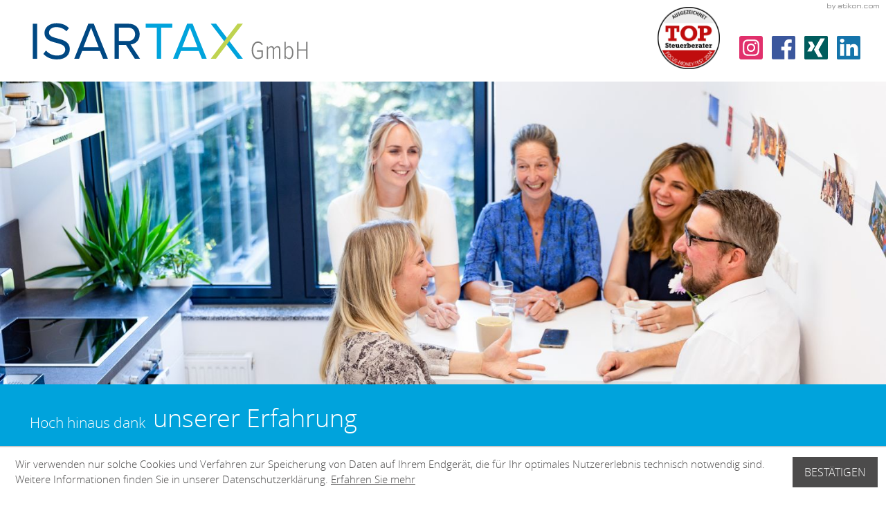

--- FILE ---
content_type: text/html
request_url: https://www.isar.tax/de/service/rechtsformgestaltung/faq_rechtsformgestaltung/
body_size: 23733
content:

    <!DOCTYPE html>
<html class="no_js" lang="de">
    <head data-layout_uid="a860dd7a-f00e-4662-8808-8aeed2fd7c56">
    <!--htdig_noindex_follow-->
    <meta charset="UTF-8"/>
    <meta content="telephone=no" name="format-detection"/>
    <meta content="width=device-width, initial-scale=1" name="viewport"/>

    

    <title>
        
            FAQ – Rechtsformgestaltung »
        
        ISARTAX GmbH Wirtschaftsprüfungsgesellschaft Steuerberatungsgesellschaft
    </title>
<meta property="DC.Title" content="FAQ – Rechtsformgestaltung">

    


    <meta name="author" content="ISARTAX GmbH Wirtschaftsprüfungsgesellschaft Steuerberatungsgesellschaft">


    <meta name="description" content="ISARTAX GmbH Wirtschaftsprüfungsgesellschaft Steuerberatungsgesellschaft, Landsberger Straße 155 | Haus 4, 80687 München, Deutschland, T: +49 89 546 728 -0, F: +49 89 546 728 -99">
<meta name="keywords" content="ISARTAX GmbH, München, Bayern, Deutschland, Steuerberatung, Arbeitnehmer online, Wirtschaftsprüfung, Unternehmensberatung">

<link href="/updates.xml" hreflang="de" rel="alternate" title="Updates, isar.tax" type="application/rss+xml">

    
        <meta content="FAQ – Rechtsformgestaltung" property="og:title">
    
    
        <meta content="Antworten auf die wichtigsten Fragen der Rechtsformgestaltung ✔Arten von Personengesellschaften ✔Begünstigungen bei der Besteuerung" property="og:description" >
    







    
        
        <meta content="https://www.isar.tax/content/e22738/e22739/company_logo_social_media/ger/socialmedia-logo-1200x630.png?checksum=4fd2a13bd72d2fc7b6ca9bb28ea8d044cc971c2e" property="og:image" >
        <meta content="1200" property="og:image:width">
        <meta content="630" property="og:image:height">        
        




    
        
            

                
                    <link href="/atom_steuernews_fuer_mandanten.xml" hreflang="de" rel="alternate" title="Steuernews für Mandanten, isar.tax" type="application/rss+xml">
                
            
        
            

                
            
        
            

                
            
        
            

                
            
        
            

                
            
        
            

                
            
        
            

                
            
        
            

                
            
        
    


    
        <meta content="#164193" name="theme-color">
        <meta content="#164193" name="msapplication-TileColor">
        <meta content="#164193" name="apple-mobile-web-app-status-bar-style">
    

    <meta content="/content/e22738/e22739/company_icon/ger/company_icon_512x512-%281%29_w310_h310_q90_png.png?checksum=0de9910b0ded74a90318595396b89fc96c1cc2d5" name="msapplication-TileImage">
    <link href="/content/e22738/e22739/company_icon/ger/company_icon_512x512-%281%29_w180_h180_q90_png.png?checksum=0de9910b0ded74a90318595396b89fc96c1cc2d5" rel="apple-touch-icon">
    <link href="/content/e22738/e22739/favicon/ger/favicon_32x32.png?checksum=b0d4b432b2aba0bd3cfe6592b486815269073d6d" rel="icon" type="image/png">
<link href="/common/styles/style.min.css" rel="stylesheet">
<link href="/common/styles/css/infobanner_reachability.css" rel="stylesheet"/>

<link href="/common/styles/css/datepicker.min.css" rel="stylesheet">

<noscript>
    <link href="/common/styles/fonts.css" rel="stylesheet">
</noscript><script>

    var domain               = 'isar.tax',
        path                 = '/',
        zms_common           = '/common/',
        scripts_path         = zms_common + 'scripts/load/',
        svg_sprite_base      = zms_common + 'images/sprite/symbol/svg/',
        has_google_analytics = '';
</script><script>
    var $style = document.createElement('style');
    document.head.appendChild($style);

    //localStorage.clear(); // Reset localStorage

    if (localStorage.getItem(domain + '_font_stylesheet')) {
        $style.textContent = localStorage.getItem(domain + '_font_stylesheet');
    }
    else {
        var $ajax = new XMLHttpRequest(),
            stylesheet;

        $ajax.open('GET', zms_common + 'styles/fonts.css');

        $ajax.onload = function() {
            if (this.status === 200) {
                stylesheet = this.responseText.replace(/..\/fonts\//g, zms_common + 'fonts/');
                ////localStorage.setItem(domain + '_font_stylesheet', stylesheet);
                $style.textContent = stylesheet;
            }
        };

        $ajax.send();
    }
</script><link rel="dns-prefetch" href="//rechner.atikon.de/isar.tax">
    <!--/htdig_noindex_follow-->
</head>

    <body class="">
        <div class="inner_body">
        <!--htdig_noindex_follow-->
        <input aria-hidden="true" class="hideme_print no_smooth_scroll offcanvas_menu_state visible_for_screen_reader" id="offcanvas_menu_state" type="checkbox">
<div class="offcanvas_menu_wrapper" id="offcanvas_menu_wrapper">
    <label class="offcanvas_menu_overlay" for="offcanvas_menu_state"></label>

    
        

            
                <nav aria-label="Navigationsleiste" class="hideme_print offcanvas_menu" id="offcanvas_menu">
                    <div class="offcanvas_menu_content">
                        <ul aria-controls="main">
            

            

                <li>
                    <a aria-controls="offcanvas_menu_e234780" class="no_smooth_scroll" href="#offcanvas_menu_e234780" title="Kanzlei">
                        Kanzlei
                    </a>

                    
                        

                            
                                <ul aria-label="Kanzlei" id="offcanvas_menu_e234780">
                            

                            <li>
                                <a href="/de/kanzlei/so_finden_sie_uns/" title="So finden Sie uns">
                                    So finden Sie uns
                                </a>
                            </li>

                            
                        
                    
                        

                            

                            <li>
                                <a href="/de/kanzlei/team/" title="Team">
                                    Team
                                </a>
                            </li>

                            
                        
                    
                        

                            

                            <li>
                                <a href="https://isartax.team" title="Was Sie bei uns erwartet?">
                                    Was Sie bei uns erwartet?
                                </a>
                            </li>

                            
                        
                    
                        

                            

                            <li>
                                <a href="/de/kanzlei/jobs/" title="Jobs">
                                    Jobs
                                </a>
                            </li>

                            
                        
                    
                        

                            

                            <li>
                                <a href="/de/kanzlei/online_bewerben/" title="Online bewerben">
                                    Online bewerben
                                </a>
                            </li>

                            
                        
                    
                        

                            

                            <li>
                                <a href="/net/" title="Kanzlei im Netz">
                                    Kanzlei im Netz
                                </a>
                            </li>

                            
                        
                    
                        

                            

                            <li>
                                <a href="/de/kanzlei/auszeichnungen/" title="Auszeichnungen">
                                    Auszeichnungen
                                </a>
                            </li>

                            
                        
                    
                        

                            

                            <li>
                                <a href="/de/kanzlei/vorteils_erstgespr%C3%A4ch/" title="Vorteils-Erstgespräch">
                                    Vorteils-Erstgespräch
                                </a>
                            </li>

                            
                        
                    
                        

                            

                            <li>
                                <a href="/de/kanzlei/terminvereinbarung/" title="Terminvereinbarung">
                                    Terminvereinbarung
                                </a>
                            </li>

                            
                        
                    
                        

                            

                            <li>
                                <a href="/impressum/" title="Impressum und Haftung">
                                    Impressum und Haftung
                                </a>
                            </li>

                            
                                </ul>
                            
                        
                    
                </li>
            

            
        
    
        

            

            

                <li>
                    <a href="https://isartax.team" rel="noopener" target="_blank" title="Jobs &amp; Karriere">
                        Jobs &amp; Karriere
                    </a>

                    
                </li>
            

            
        
    
        

            

            

                <li>
                    <a aria-controls="offcanvas_menu_e234836" class="no_smooth_scroll" href="#offcanvas_menu_e234836" title="Fachgebiete">
                        Fachgebiete
                    </a>

                    
                        

                            
                                <ul aria-label="Fachgebiete" id="offcanvas_menu_e234836">
                            

                            <li>
                                <a href="/de/fachgebiete/steuerberatung/" title="Steuerberatung">
                                    Steuerberatung
                                </a>
                            </li>

                            
                        
                    
                        

                            

                            <li>
                                <a href="/de/fachgebiete/finanzbuchhaltung/" title="Finanzbuchhaltung">
                                    Finanzbuchhaltung
                                </a>
                            </li>

                            
                        
                    
                        

                            

                            <li>
                                <a href="/de/fachgebiete/unternehmen_online/" title="Unternehmen Online">
                                    Unternehmen Online
                                </a>
                            </li>

                            
                        
                    
                        

                            

                            <li>
                                <a href="/de/fachgebiete/lohnbuchhaltung/" title="Lohnbuchhaltung">
                                    Lohnbuchhaltung
                                </a>
                            </li>

                            
                        
                    
                        

                            

                            <li>
                                <a href="/de/fachgebiete/arbeitnehmer_online/" title="Arbeitnehmer Online">
                                    Arbeitnehmer Online
                                </a>
                            </li>

                            
                        
                    
                        

                            

                            <li>
                                <a href="/de/fachgebiete/wirtschaftspr%C3%BCfung/" title="Wirtschaftsprüfung">
                                    Wirtschaftsprüfung
                                </a>
                            </li>

                            
                        
                    
                        

                            

                            <li>
                                <a href="/de/fachgebiete/unternehmensberatung/" title="Unternehmensberatung">
                                    Unternehmensberatung
                                </a>
                            </li>

                            
                                </ul>
                            
                        
                    
                </li>
            

            
        
    
        

            

            

                <li class="active expanded">
                    <a aria-controls="offcanvas_menu_e234887" class="active no_smooth_scroll" href="#offcanvas_menu_e234887" title="Service">
                        Service
                    </a>

                    
                        

                            
                                <ul aria-label="Service" id="offcanvas_menu_e234887">
                            

                            <li>
                                <a href="/de/service/gr%C3%BCndung/" title="Gründung">
                                    Gründung
                                </a>
                            </li>

                            
                        
                    
                        

                            

                            <li>
                                <a href="/de/service/finanzbuchhaltung/" title="Finanzbuchhaltung">
                                    Finanzbuchhaltung
                                </a>
                            </li>

                            
                        
                    
                        

                            

                            <li>
                                <a aria-label="Rechtsformgestaltung (Aktuelle Seite)" class="active" href="/de/service/rechtsformgestaltung/" title="Rechtsformgestaltung">
                                    Rechtsformgestaltung
                                </a>
                            </li>

                            
                        
                    
                        

                            

                            <li>
                                <a href="/de/service/auto/" title="Auto">
                                    Auto
                                </a>
                            </li>

                            
                        
                    
                        

                            

                            <li>
                                <a href="/de/service/lohnbuchhaltung/" title="Lohnbuchhaltung">
                                    Lohnbuchhaltung
                                </a>
                            </li>

                            
                        
                    
                        

                            

                            <li>
                                <a href="/de/service/planung_und_controlling/" title="Planung und Controlling">
                                    Planung und Controlling
                                </a>
                            </li>

                            
                        
                    
                        

                            

                            <li>
                                <a href="/de/service/steuern_und_sozialversicherung/" title="Steuern und Sozialversicherung">
                                    Steuern und Sozialversicherung
                                </a>
                            </li>

                            
                        
                    
                        

                            

                            <li>
                                <a href="/de/service/erinnerungsservice/" title="Erinnerungsservice">
                                    Erinnerungsservice
                                </a>
                            </li>

                            
                        
                    
                        

                            

                            <li>
                                <a href="/de/service/beh%C3%B6rdenverzeichnis/" title="Behördenverzeichnis">
                                    Behördenverzeichnis
                                </a>
                            </li>

                            
                        
                    
                        

                            

                            <li>
                                <a href="/de/service/f%C3%B6rderangebote/" title="Förderangebote">
                                    Förderangebote
                                </a>
                            </li>

                            
                        
                    
                        

                            

                            <li>
                                <a href="/de/service/infolinks/" title="Infolinks">
                                    Infolinks
                                </a>
                            </li>

                            
                        
                    
                        

                            

                            <li>
                                <a href="/de/service/partnerlinks/" title="Partnerlinks">
                                    Partnerlinks
                                </a>
                            </li>

                            
                                </ul>
                            
                        
                    
                </li>
            

            
        
    
        

            

            

                <li>
                    <a href="/de/online_tools/" title="Online-Tools">
                        Online-Tools
                    </a>

                    
                </li>
            

            
        
    
        

            

            

                <li>
                    <a aria-controls="offcanvas_menu_e235866" class="no_smooth_scroll" href="#offcanvas_menu_e235866" title="Aktuelles">
                        Aktuelles
                    </a>

                    
                        

                            
                                <ul aria-label="Aktuelles" id="offcanvas_menu_e235866">
                            

                            <li>
                                <a href="/de/aktuelles/news_in_eigener_sache/" title="News in eigener Sache">
                                    News in eigener Sache
                                </a>
                            </li>

                            
                        
                    
                        

                            

                            <li>
                                <a href="/de/aktuelles/steuernews_fuer_mandanten/" title="Steuernews für Mandanten">
                                    Steuernews für Mandanten
                                </a>
                            </li>

                            
                        
                    
                        

                            

                            <li>
                                <a href="/de/aktuelles/anmeldung_zum_newsletter/" title="Anmeldung zum Newsletter">
                                    Anmeldung zum Newsletter
                                </a>
                            </li>

                            
                                </ul>
                            
                        
                    
                </li>
            

            
                        </ul>
                    </div>
                </nav>
            
        
    
</div><a aria-hidden="true" id="top" tabindex="-1"></a><h6 class="hideme_print visible_for_screen_reader">
    Seitenbereiche
</h6>

<ul class="bypass_blocks hideme_print">
    
    <li><a href="#contents" accesskey="1">zum Inhalt (<span class="nobreak" lang="en">Accesskey 1</span>)</a></li>
    <li><a href="#navigation" accesskey="2">zur Hauptnavigation (<span class="nobreak" lang="en">Accesskey 2</span>)</a></li>
    <li><a href="#search" accesskey="3">zur Suche (<span class="nobreak" lang="en">Accesskey 3</span>)</a></li>
    
        <li><a href="#breadcrumbs" accesskey="4">zur Positionsanzeige (<span class="no_break" lang="en">Accesskey 4</span>)</a></li>
    
    
</ul><input aria-hidden="true" class="hideme_print no_smooth_scroll search_box_state" id="search_box_state" type="checkbox">

<div class="hideme_print search_box" id="search_box">
    <form action="/cgi-bin/htsearch" aria-label="Suche" class="hideme_print" data-datalist="/content/datalist_search.json" data-form="datalist" method="get" role="search" novalidate>
        <input name="config" type="hidden" value="isar.tax">
        <input aria-label="Suche" autocomplete="off" list="datalist_search" name="words" placeholder="Suchbegriff …" type="search">

        <button aria-label="Suche" type="submit">
            <span>
                <span class="icon">
                    <svg>
                        <use xlink:href="/common/images/sprite/symbol/svg/sprite.symbol.svg#lens"></use>
                    </svg>
                </span>
            </span>
        </button>
    </form>
    <div class="close_search_box_wrapper">
        <label aria-hidden="true" for="search_box_state"></label>
        <a aria-label="Suche schließen" class="close_search_box no_smooth_scroll" href="#search" role="button" title="Suche schließen">
            <span class="icon">
                <svg>
                    <use xlink:href="/common/images/sprite/symbol/svg/sprite.symbol.svg#close"></use>
                </svg>
            </span>
        </a>
    </div>
</div>

        

            <header aria-label="Kopfzeile" role="banner" data-layout_uid="caf1ca27-4db3-4f5f-a203-e8a57430e9d9">
                

<div class="container header_top_container">
    <div class="header_top">
        

    
        

            
                
                    <a aria-label="zur Startseite" class="company_logo company_logo_1" href="/de/startseite_isartax/" title="zur Startseite">

                        <div aria-labelledby="company_logo_title_1" class="img_container" role="img">
                            <div class="img_resize" style="padding-bottom: 16%;">
                                <svg>
                                    <title id="company_logo_title_1">Logo: ISARTAX GmbH Wirtschaftsprüfungsgesellschaft Steuerberatungsgesellschaft</title>
                                    <use xlink:href="/content/e22738/e22739/company_logo/ger/logo_slim.svg?checksum=f6a53aa8ac0368bd2d0a030cf1ab004bfcff951b#logo_1"></use>
                                </svg>
                            </div>
                        </div>

                    </a>
                
            

            
                <a aria-hidden="true" href="/content/e22738/e22739/company_logo/ger/logo_slim.svg?checksum=f6a53aa8ac0368bd2d0a030cf1ab004bfcff951b" tabindex="-1" class="hideme"></a>
            
        
    


    <div class="hideme_print social_media_links some_links_footer">
        <h6 class="visible_for_screen_reader">
            Unsere Social-Media Auftritte
        </h6>

        <ul>
            
            
                <li class="label_wrapper label_wrapper_1">
                    <a aria-label="TOP-Steuerberater-2024" class="facebook icon" rel="nofollow noopener" href="/de/kanzlei/auszeichnungen/" title="Zertifizierung">
                        <span class="icon label">
                            <img alt="Label TOP-Steuerberater" src="/common/images/TOP-Steuerberater-2024.png"/>
                        </span>
                    </a>
                </li>
            
            <li>
                <a aria-label="social_media_instagramn_become_fan" class="instagram icon" rel="nofollow noopener" target="_blank" href="https://www.isar.tax/instagram" title="Werden Sie Fan auf Instagram!">
                    <span class="icon">
                        <svg>
                            <use xlink:href="/common/images/sprite/symbol/svg/sprite.symbol.svg#instagram"></use>
                        </svg>
                    </span>
                </a>
            </li>
            <li>
                <a aria-label="Werden Sie Fan auf Facebook!" class="facebook icon" rel="nofollow noopener" target="_blank" href="https://www.isar.tax/facebook" title="Werden Sie Fan auf Facebook!">
                    <span class="icon">
                        <svg>
                            <use xlink:href="/common/images/sprite/symbol/svg/sprite.symbol.svg#facebook"></use>
                        </svg>
                    </span>
                </a>
            </li>
            
            <li>
                <a aria-label="Folgen Sie uns auf Xing!" class="xing icon" rel="nofollow noopener" target="_blank" href="https://www.isar.tax/xing" title="Folgen Sie uns auf Xing!">
                    <span class="icon">
                        <svg>
                            <use xlink:href="/common/images/sprite/symbol/svg/sprite.symbol.svg#xing"></use>
                        </svg>
                    </span>
                </a>
            </li>
            <li>
                <a aria-label="Folgen Sie uns auf LinkedIn!" class="linkedin icon" rel="nofollow noopener" target="_blank" href="https://www.isar.tax/linkedin" title="Folgen Sie uns auf LinkedIn!">
                    <span class="icon">
                        <svg>
                            <use xlink:href="/common/images/sprite/symbol/svg/sprite.symbol.svg#linkedin"></use>
                        </svg>
                    </span>
                </a>
            </li>
            
        </ul>
    </div>

    </div>
</div><div class="header_content">
    
    
        

    
        
            

                
                    <div class="header_picture hideme_print">
                        <picture>
                            
                                <source media="(min-width: 93.75em)" srcset="/content/e3/e234887/image_large_2x/ger/140header_WEB_l_w2560_h0_q80_jpg.jpg?checksum=9565e609f1f47d7eab93e7673ade4a2c040dc967 1x, /content/e3/e234887/image_large_2x/ger/140header_WEB_l_w5120_h0_q40_jpg.jpg?checksum=9565e609f1f47d7eab93e7673ade4a2c040dc967 2x">
                            
                            
                                <source media="(min-width: 75em)" srcset="/content/e3/e234887/image_large_2x/ger/140header_WEB_l_w1499_h0_q80_jpg.jpg?checksum=9565e609f1f47d7eab93e7673ade4a2c040dc967 1x, /content/e3/e234887/image_large_2x/ger/140header_WEB_l_w2998_h0_q40_jpg.jpg?checksum=9565e609f1f47d7eab93e7673ade4a2c040dc967 2x">
                            
                            
                                <source media="(min-width: 61.875em)" srcset="/content/e3/e234887/image_large_2x/ger/140header_WEB_l_w1199_h0_q80_jpg.jpg?checksum=9565e609f1f47d7eab93e7673ade4a2c040dc967 1x, /content/e3/e234887/image_large_2x/ger/140header_WEB_l_w2398_h0_q40_jpg.jpg?checksum=9565e609f1f47d7eab93e7673ade4a2c040dc967 2x">
                            
                            
                                <source media="(min-width: 47.5em)" srcset="/content/e3/e234887/image_medium_2x/ger/140header_WEB_m_w989_h0_q80_jpg.jpg?checksum=7d8415c90cac1efbdf95508e4b522ac412e47786 1x, /content/e3/e234887/image_medium_2x/ger/140header_WEB_m_w1978_h0_q40_jpg.jpg?checksum=7d8415c90cac1efbdf95508e4b522ac412e47786 2x">
                            
                            
                                <source media="(min-width: 35em)" srcset="/content/e3/e234887/image_medium_2x/ger/140header_WEB_m_w759_h0_q80_jpg.jpg?checksum=7d8415c90cac1efbdf95508e4b522ac412e47786 1x, /content/e3/e234887/image_medium_2x/ger/140header_WEB_m_w1518_h0_q40_jpg.jpg?checksum=7d8415c90cac1efbdf95508e4b522ac412e47786 2x">
                            
                            
                                <source media="(min-width: 30em)" srcset="/content/e3/e234887/image_small_2x/ger/140header_WEB_s_w559_h0_q80_jpg.jpg?checksum=bc51addb6af8fc01970bee50b1c5ad545a77571e 1x, /content/e3/e234887/image_small_2x/ger/140header_WEB_s_w1118_h0_q40_jpg.jpg?checksum=bc51addb6af8fc01970bee50b1c5ad545a77571e 2x">
                            
                            <img alt="" src="/content/e3/e234887/image_small_2x/ger/140header_WEB_s_w479_h0_q80_jpg.jpg?checksum=bc51addb6af8fc01970bee50b1c5ad545a77571e" srcset="/content/e3/e234887/image_small_2x/ger/140header_WEB_s_w479_h0_q80_jpg.jpg?checksum=bc51addb6af8fc01970bee50b1c5ad545a77571e 1x, /content/e3/e234887/image_small_2x/ger/140header_WEB_s_w958_h0_q40_jpg.jpg?checksum=bc51addb6af8fc01970bee50b1c5ad545a77571e 2x">
                        </picture>
                    </div>
                
            
        
    

        

    
        

            
                

                    

                    
    

    

    

    

    
        
    
        <div class="slogan container hideme_print">
            
            <p><span class="slogan_small_text">Hoch hinaus dank</span> <span class="slogan_large_text">unserer Erfahrung</span></p>
        </div>
    

    


                    
                
            
        
    

    
</div><div class="nav_placeholder">
    <div class="nav_wrapper">
        <div class="container header_navigation_container">
            <div class="header_navigation">
                
    

        
            <nav aria-controls="main" aria-label="Hauptnavigation" class="dropdown_menu hideme_print" id="dropdown_menu">
                <h6>
                    <a aria-hidden="true" id="navigation" tabindex="-1"></a>
                    <span class="visible_for_screen_reader">Hauptnavigation</span>
                </h6>
                <ul>
        

        

            <li>
                <a aria-controls="menu_e234780" aria-haspopup="true" class="no_smooth_scroll" href="/de/kanzlei/so_finden_sie_uns/" title="Kanzlei">Kanzlei</a>

                
                    

                        
                            <ul aria-label="Kanzlei" id="menu_e234780">
                        

                        <li>
                            <a href="/de/kanzlei/so_finden_sie_uns/" title="So finden Sie uns">So finden Sie uns</a>
                        </li>

                        
                    
                
                    

                        

                        <li>
                            <a href="/de/kanzlei/team/" title="Team">Team</a>
                        </li>

                        
                    
                
                    

                        

                        <li>
                            <a href="https://isartax.team" rel="noopener"  title="Was Sie bei uns erwartet?">Was Sie bei uns erwartet?</a>
                        </li>

                        
                    
                
                    

                        

                        <li>
                            <a href="/de/kanzlei/jobs/" title="Jobs">Jobs</a>
                        </li>

                        
                    
                
                    

                        

                        <li>
                            <a href="/de/kanzlei/online_bewerben/" title="Online bewerben">Online bewerben</a>
                        </li>

                        
                    
                
                    

                        

                        <li>
                            <a href="/net/" title="Kanzlei im Netz">Kanzlei im Netz</a>
                        </li>

                        
                    
                
                    

                        

                        <li>
                            <a href="/de/kanzlei/auszeichnungen/" title="Auszeichnungen">Auszeichnungen</a>
                        </li>

                        
                    
                
                    

                        

                        <li>
                            <a href="/de/kanzlei/vorteils_erstgespr%C3%A4ch/" title="Vorteils-Erstgespräch">Vorteils-Erstgespräch</a>
                        </li>

                        
                    
                
                    

                        

                        <li>
                            <a href="/de/kanzlei/terminvereinbarung/" title="Terminvereinbarung">Terminvereinbarung</a>
                        </li>

                        
                    
                
                    

                        

                        <li>
                            <a href="/impressum/" title="Impressum und Haftung">Impressum und Haftung</a>
                        </li>

                        
                            </ul>
                        
                    
                
            </li>
        

        
    

    

        

        

            <li>
                <a href="https://isartax.team" rel="noopener" title="Jobs &amp; Karriere">Jobs &amp; Karriere</a>

                
            </li>
        

        
    

    

        

        

            <li>
                <a aria-controls="menu_e234836" aria-haspopup="true" class="no_smooth_scroll" href="/de/fachgebiete/steuerberatung/" title="Fachgebiete">Fachgebiete</a>

                
                    

                        
                            <ul aria-label="Fachgebiete" id="menu_e234836">
                        

                        <li>
                            <a href="/de/fachgebiete/steuerberatung/" title="Steuerberatung">Steuerberatung</a>
                        </li>

                        
                    
                
                    

                        

                        <li>
                            <a href="/de/fachgebiete/finanzbuchhaltung/" title="Finanzbuchhaltung">Finanzbuchhaltung</a>
                        </li>

                        
                    
                
                    

                        

                        <li>
                            <a href="/de/fachgebiete/unternehmen_online/" title="Unternehmen Online">Unternehmen Online</a>
                        </li>

                        
                    
                
                    

                        

                        <li>
                            <a href="/de/fachgebiete/lohnbuchhaltung/" title="Lohnbuchhaltung">Lohnbuchhaltung</a>
                        </li>

                        
                    
                
                    

                        

                        <li>
                            <a href="/de/fachgebiete/arbeitnehmer_online/" title="Arbeitnehmer Online">Arbeitnehmer Online</a>
                        </li>

                        
                    
                
                    

                        

                        <li>
                            <a href="/de/fachgebiete/wirtschaftspr%C3%BCfung/" title="Wirtschaftsprüfung">Wirtschaftsprüfung</a>
                        </li>

                        
                    
                
                    

                        

                        <li>
                            <a href="/de/fachgebiete/unternehmensberatung/" title="Unternehmensberatung">Unternehmensberatung</a>
                        </li>

                        
                            </ul>
                        
                    
                
            </li>
        

        
    

    

        

        

            <li class="active">
                <a aria-controls="menu_e234887" aria-haspopup="true" class="active no_smooth_scroll" href="/de/service/gr%C3%BCndung/" title="Service">Service</a>

                
                    

                        
                            <ul aria-label="Service" id="menu_e234887">
                        

                        <li>
                            <a href="/de/service/gr%C3%BCndung/" title="Gründung">Gründung</a>
                        </li>

                        
                    
                
                    

                        

                        <li>
                            <a href="/de/service/finanzbuchhaltung/" title="Finanzbuchhaltung">Finanzbuchhaltung</a>
                        </li>

                        
                    
                
                    

                        

                        <li>
                            <a aria-label="Rechtsformgestaltung (Aktuelle Seite)" class="active" href="/de/service/rechtsformgestaltung/" title="Rechtsformgestaltung (Aktuelle Seite)">Rechtsformgestaltung</a>
                        </li>

                        
                    
                
                    

                        

                        <li>
                            <a href="/de/service/auto/" title="Auto">Auto</a>
                        </li>

                        
                    
                
                    

                        

                        <li>
                            <a href="/de/service/lohnbuchhaltung/" title="Lohnbuchhaltung">Lohnbuchhaltung</a>
                        </li>

                        
                    
                
                    

                        

                        <li>
                            <a href="/de/service/planung_und_controlling/" title="Planung und Controlling">Planung und Controlling</a>
                        </li>

                        
                    
                
                    

                        

                        <li>
                            <a href="/de/service/steuern_und_sozialversicherung/" title="Steuern und Sozialversicherung">Steuern und Sozialversicherung</a>
                        </li>

                        
                    
                
                    

                        

                        <li>
                            <a href="/de/service/erinnerungsservice/" title="Erinnerungsservice">Erinnerungsservice</a>
                        </li>

                        
                    
                
                    

                        

                        <li>
                            <a href="/de/service/beh%C3%B6rdenverzeichnis/" title="Behördenverzeichnis">Behördenverzeichnis</a>
                        </li>

                        
                    
                
                    

                        

                        <li>
                            <a href="/de/service/f%C3%B6rderangebote/" title="Förderangebote">Förderangebote</a>
                        </li>

                        
                    
                
                    

                        

                        <li>
                            <a href="/de/service/infolinks/" title="Infolinks">Infolinks</a>
                        </li>

                        
                    
                
                    

                        

                        <li>
                            <a href="/de/service/partnerlinks/" title="Partnerlinks">Partnerlinks</a>
                        </li>

                        
                            </ul>
                        
                    
                
            </li>
        

        
    

    

        

        

            <li>
                <a href="/de/online_tools/" title="Online-Tools">Online-Tools</a>

                
            </li>
        

        
    

    

        

        

            <li>
                <a aria-controls="menu_e235866" aria-haspopup="true" class="no_smooth_scroll" href="/de/aktuelles/news_in_eigener_sache/" title="Aktuelles">Aktuelles</a>

                
                    

                        
                            <ul aria-label="Aktuelles" id="menu_e235866">
                        

                        <li>
                            <a href="/de/aktuelles/news_in_eigener_sache/" title="News in eigener Sache">News in eigener Sache</a>
                        </li>

                        
                    
                
                    

                        

                        <li>
                            <a href="/de/aktuelles/steuernews_fuer_mandanten/" title="Steuernews für Mandanten">Steuernews für Mandanten</a>
                        </li>

                        
                    
                
                    

                        

                        <li>
                            <a href="/de/aktuelles/anmeldung_zum_newsletter/" title="Anmeldung zum Newsletter">Anmeldung zum Newsletter</a>
                        </li>

                        
                            </ul>
                        
                    
                
            </li>
        

        
                </ul>
            </nav>
        
    


    <a aria-label="T:: +49895467280" class="icon_button call hideme_print" href="tel:+49895467280" role="button" title="T:: +49895467280">
        <span>
            <span class="icon">
                <svg><use xlink:href="/common/images/sprite/symbol/svg/sprite.symbol.svg#call"></use></svg>
            </span>
        </span>
    </a>
<div class="hideme_print datev_uo_login">
    <a class="no_smooth_scroll icon_button" href="https://isartax.online/" target="_blank" title="Datev Login">
        <span>
            <span class="icon">
                <svg>
                    <use xlink:href="/common/images/sprite/symbol/svg/sprite.symbol.svg#padlock"></use>
                </svg>
            </span>
        </span>
    </a>
</div><div class="hideme_print toggle_search_box">
    <label aria-hidden="true" for="search_box_state" title="Suche"></label>
    <a aria-controls="search_box" aria-label="Suche öffnen" class="no_smooth_scroll open_search_box icon_button" href="#search_box_state" id="search" role="button" title="Suche öffnen">
        <span>
            <span class="icon">
                <svg>
                    <use xlink:href="/common/images/sprite/symbol/svg/sprite.symbol.svg#lens"></use>
                </svg>
            </span>
        </span>
    </a>
    <a aria-controls="search_box" aria-label="Suche schließen" class="no_smooth_scroll close_search_box icon_button" href="#search" role="button" title="Suche schließen">
        <span>
            <span class="icon">
                <svg>
                    <use xlink:href="/common/images/sprite/symbol/svg/sprite.symbol.svg#close"></use>
                </svg>
            </span>
        </span>
    </a>
</div><div class="hideme_print toggle_offcanvas_menu">
    <label aria-hidden="true" for="offcanvas_menu_state">
        <span class="icon">
            <span class="line line_1"></span>
            <span class="line line_2"></span>
            <span class="line line_3"></span>
        </span>
    </label>
    <a aria-controls="offcanvas_menu" aria-label="Menü öffnen" class="no_smooth_scroll open_offcanvas_menu" href="#offcanvas_menu_state" role="button"></a>
    <a aria-controls="offcanvas_menu" aria-label="Menü schließen" class="close_offcanvas_menu no_smooth_scroll" href="#" role="button"></a>
</div>
            </div>
        </div>
    </div>
</div>


    <a aria-hidden="true" class="author_hor hideme_print" href="https://www.atikon.com/" rel="nofollow noopener" target="_blank" tabindex="-1" title="Kanzleimarketing">
        <svg><use xlink:href="/common/images/sprite/symbol/svg/sprite.symbol.svg#author_hor"></use></svg>
    </a>

            </header>


            <div class="container" data-layout_uid="d9c3fcc3-2074-4506-835c-595bee7fcbde">
                
                    <main aria-label="Inhalt" id="main" data-layout_uid="a1ed23d3-77a0-4586-80e2-41b24cb0053f">
                        <!--/htdig_noindex_follow-->
                        
    <!--htdig_noindex_follow-->

    <nav aria-label="Positionsanzeige" class="breadcrumbs hideme_print" itemtype="https://schema.org/BreadcrumbList" itemscope>
        <h6>
            <a aria-hidden="true" id="breadcrumbs" tabindex="-1"></a>
            <span class="visible_for_screen_reader" id="breadcrumbs_title">Positionsanzeige</span>
        </h6>

        <p>Sie sind hier:</p>
        <ol>
            <li itemprop="itemListElement" itemtype="https://schema.org/ListItem" itemscope>
                <a class="startpage" href="/" title="Startseite">Startseite</a><span aria-hidden="true" class="separator">»</span>
            </li>
            
                
                    <li itemprop="itemListElement" itemtype="https://schema.org/ListItem" itemscope>
                        <a href="/de/service/gr%C3%BCndung/" itemprop="item" title="Service"><span itemprop="name">Service</span></a><span aria-hidden="true" class="separator">»</span>
                        <meta content="1" itemprop="position">
                    </li>
                
                    <li itemprop="itemListElement" itemtype="https://schema.org/ListItem" itemscope>
                        <a href="/de/service/rechtsformgestaltung/" itemprop="item" title="Rechtsformgestaltung"><span itemprop="name">Rechtsformgestaltung</span></a><span aria-hidden="true" class="separator">»</span>
                        <meta content="2" itemprop="position">
                    </li>
                
                    <li itemprop="itemListElement" itemtype="https://schema.org/ListItem" itemscope>
                        <a href="/de/service/rechtsformgestaltung/faq_rechtsformgestaltung/" itemprop="item" title="FAQ – Rechtsformgestaltung"><span itemprop="name">FAQ – Rechtsformgestaltung</span></a>
                        <meta content="3" itemprop="position">
                    </li>
                
            
        </oL>
    </nav>

    <!--/htdig_noindex_follow-->
<!--htdig_noindex_follow-->

<h6 class="hideme_print">
    <a aria-hidden="true" id="contents" tabindex="-1"></a>
    <span class="visible_for_screen_reader" id="contents_title">Inhalt</span>
</h6>

<!--/htdig_noindex_follow-->

    <h1 class="nohyphens">FAQ – Rechtsformgestaltung</h1>


    

    
    

    

    

    

    
        


    
        
        

            <div class="infolist_download hideme_print">
                <p>Sie können die Seite <span class="infolist_title">FAQ – Rechtsformgestaltung</span> auch als PDF speichern.</p>
                <a aria-label="Die Seite &#39;FAQ – Rechtsformgestaltung&#39; als PDF speichern" class="button hideme_print" href="/de/service/rechtsformgestaltung/faq_rechtsformgestaltung/faq_rechtsformgestaltung_ger.pdf" rel="nofollow" role="button" title="Die Seite 'FAQ – Rechtsformgestaltung' als PDF speichern">
                    <span aria-hidden="true" class="text">Merkblatt speichern</span>
                </a>
            </div>
        
        
    


    

    <div class="lexikon_liste">
        
            
                
                    
                        <ol>
                    

                    <li><a href="#lexikon_bereich_was_versteht_man_unter_einer_rechtsform_" title="Was versteht man unter einer Rechtsform?">Was versteht man unter einer Rechtsform?</a></li>

                    
                
            
                
                    

                    <li><a href="#lexikon_bereich_welche_sind_die_haeufigsten_rechtsformen_in_deutschland_" title="Welche sind die häufigsten Rechtsformen in Deutschland?">Welche sind die häufigsten Rechtsformen in Deutschland?</a></li>

                    
                
            
                
                    

                    <li><a href="#lexikon_bereich_welche_arten_der_personengesellschaft_gibt_es_" title="Welche Arten der Personengesellschaft gibt es?">Welche Arten der Personengesellschaft gibt es?</a></li>

                    
                
            
                
                    

                    <li><a href="#lexikon_bereich_welche_faktoren_sind_entscheidend_bei_der_wahl_der_rechtsform_" title="Welche Faktoren sind entscheidend bei der Wahl der Rechtsform?">Welche Faktoren sind entscheidend bei der Wahl der Rechtsform?</a></li>

                    
                
            
                
                    

                    <li><a href="#lexikon_bereich_welche_haftungsarten_gibt_es_" title="Welche Haftungsarten gibt es?">Welche Haftungsarten gibt es?</a></li>

                    
                
            
                
                    

                    <li><a href="#lexikon_bereich_welche_haftungsart_gilt_bei_den_einzelnen_rechtsformen_" title="Welche Haftungsart gilt bei den einzelnen Rechtsformen?">Welche Haftungsart gilt bei den einzelnen Rechtsformen?</a></li>

                    
                
            
                
                    

                    <li><a href="#lexikon_bereich_welche_steuerlichen_faktoren_sind_bei_der_wahl_der_rechtsform_zu_beruecksichtigen_" title="Welche steuerlichen Faktoren sind bei der Wahl der Rechtsform zu berücksichtigen?">Welche steuerlichen Faktoren sind bei der Wahl der Rechtsform zu berücksichtigen?</a></li>

                    
                
            
                
                    

                    <li><a href="#lexikon_bereich_welche_formalen_anforderungen_sind_bei_der_gruendung_einer_rechtsform_zu_beachten_" title="Welche formalen Anforderungen sind bei der Gründung einer Rechtsform zu beachten?">Welche formalen Anforderungen sind bei der Gründung einer Rechtsform zu beachten?</a></li>

                    
                
            
                
                    

                    <li><a href="#lexikon_bereich_welche_arten_von_steuern_fuer_unternehmen_gibt_es_" title="Welche Arten von Steuern für Unternehmen gibt es?">Welche Arten von Steuern für Unternehmen gibt es?</a></li>

                    
                
            
                
                    

                    <li><a href="#lexikon_bereich_welche_weiteren_zusatzabgaben_koennen_fuer_unternehmen_anfallen_" title="Welche weiteren Zusatzabgaben können für Unternehmen anfallen?">Welche weiteren Zusatzabgaben können für Unternehmen anfallen?</a></li>

                    
                
            
                
                    

                    <li><a href="#lexikon_bereich_wer_muss_eine_gewerbeanmeldung_vornehmen_" title="Wer muss eine Gewerbeanmeldung vornehmen?">Wer muss eine Gewerbeanmeldung vornehmen?</a></li>

                    
                
            
                
                    

                    <li><a href="#lexikon_bereich_wer_ist_zur_eintragung_ins_handelsregister_verpflichtet_" title="Wer ist zur Eintragung ins Handelsregister verpflichtet?">Wer ist zur Eintragung ins Handelsregister verpflichtet?</a></li>

                    
                
            
                
                    

                    <li><a href="#lexikon_bereich_was_veraendert_sich_durch_die_eintragung_in_das_gesellschaftsregister_fuer_gesellschaften_" title="Was verändert sich durch die Eintragung in das Gesellschaftsregister für Gesellschaften?">Was verändert sich durch die Eintragung in das Gesellschaftsregister für Gesellschaften?</a></li>

                    
                
            
                
                    

                    <li><a href="#lexikon_bereich_welche_vorteile_und_nachteile_bringt_das_gesellschaftsregister_noch_mit_sich_" title="Welche Vorteile und Nachteile bringt das Gesellschaftsregister noch mit sich?">Welche Vorteile und Nachteile bringt das Gesellschaftsregister noch mit sich?</a></li>

                    
                
            
                
                    

                    <li><a href="#lexikon_bereich_kann_der_eintrag_in_das_gesellschaftsregister_wieder_entfernt_werden_" title="Kann der Eintrag in das Gesellschaftsregister wieder entfernt werden?">Kann der Eintrag in das Gesellschaftsregister wieder entfernt werden?</a></li>

                    
                
            
                
                    

                    <li><a href="#lexikon_bereich_was_ist_eine_berufsgenossenschaft_" title="Was ist eine Berufsgenossenschaft?">Was ist eine Berufsgenossenschaft?</a></li>

                    
                
            
                
                    

                    <li><a href="#lexikon_bereich_muss_ich_mein_unternehmen_bei_der_berufsgenossenschaft_anmelden_" title="Muss ich mein Unternehmen bei der Berufsgenossenschaft anmelden?">Muss ich mein Unternehmen bei der Berufsgenossenschaft anmelden?</a></li>

                    
                
            
                
                    

                    <li><a href="#lexikon_bereich_muss_ich_ein_geschaeftskonto_eroeffnen_" title="Muss ich ein Geschäftskonto eröffnen?">Muss ich ein Geschäftskonto eröffnen?</a></li>

                    
                
            
                
                    

                    <li><a href="#lexikon_bereich_was_ist_die_kleinunternehmerregelung_bei_welchen_rechtsformen_kann_diese_beantragt_werden_" title="Was ist die Kleinunternehmerregelung? Bei welchen Rechtsformen kann diese beantragt werden?">Was ist die Kleinunternehmerregelung? Bei welchen Rechtsformen kann diese beantragt werden?</a></li>

                    
                
            
                
                    

                    <li><a href="#lexikon_bereich_welche_besonderheiten_bestehen_bei_den_sog_freien_berufe_" title="Welche Besonderheiten bestehen bei den sog. Freien Berufe?">Welche Besonderheiten bestehen bei den sog. Freien Berufe?</a></li>

                    
                
            
                
                    

                    <li><a href="#lexikon_bereich_welche_rechtsformen_sind_fuer_start-ups_gut_geeignet_" title="Welche Rechtsformen sind für Start-ups gut geeignet?">Welche Rechtsformen sind für Start-ups gut geeignet?</a></li>

                    
                
            
                
                    

                    <li><a href="#lexikon_bereich_was_ist_ein_einzelunternehmen_und_fuer_wen_ist_es_geeignet_" title="Was ist ein Einzelunternehmen und für wen ist es geeignet?">Was ist ein Einzelunternehmen und für wen ist es geeignet?</a></li>

                    
                
            
                
                    

                    <li><a href="#lexikon_bereich_was_ist_der_wesentliche_unterschied_zwischen_einer_ohg_und_einer_kg_" title="Was ist der wesentliche Unterschied zwischen einer OHG und einer KG?">Was ist der wesentliche Unterschied zwischen einer OHG und einer KG?</a></li>

                    
                
            
                
                    

                    <li><a href="#lexikon_bereich_was_sind_die_vorteile_und_nachteile_einer_ug_haftungsbeschraenkt_" title="Was sind die Vorteile und Nachteile einer UG (haftungsbeschränkt)?">Was sind die Vorteile und Nachteile einer UG (haftungsbeschränkt)?</a></li>

                    
                
            
                
                    

                    <li><a href="#lexikon_bereich_was_sind_die_vorteile_einer_gmbh_gesellschaft_mit_beschraenkter_haftung_" title="Was sind die Vorteile einer GmbH (Gesellschaft mit beschränkter Haftung)?">Was sind die Vorteile einer GmbH (Gesellschaft mit beschränkter Haftung)?</a></li>

                    
                
            
                
                    

                    <li><a href="#lexikon_bereich_welche_nachteile_hat_eine_gmbh_" title="Welche Nachteile hat eine GmbH?">Welche Nachteile hat eine GmbH?</a></li>

                    
                
            
                
                    

                    <li><a href="#lexikon_bereich_was_sind_die_vorteile_und_nachteile_einer_ag_aktiengesellschaft_" title="Was sind die Vorteile und Nachteile einer AG (Aktiengesellschaft)?">Was sind die Vorteile und Nachteile einer AG (Aktiengesellschaft)?</a></li>

                    
                
            
                
                    

                    <li><a href="#lexikon_bereich_wie_muss_ich_den_gewinnanteil_als_gesellschafter_einer_personengesellschaft_versteuern_" title="Wie muss ich den Gewinnanteil als Gesellschafter einer Personengesellschaft versteuern?">Wie muss ich den Gewinnanteil als Gesellschafter einer Personengesellschaft versteuern?</a></li>

                    
                
            
                
                    

                    <li><a href="#lexikon_bereich_welche_steuern_fallen_an_wenn_ich_an_einer_gesellschaft_mit_beschraenkter_haftung_gmbh_beteiligt_bin_" title="Welche Steuern fallen an, wenn ich an einer Gesellschaft mit beschränkter Haftung (GmbH) beteiligt bin?">Welche Steuern fallen an, wenn ich an einer Gesellschaft mit beschränkter Haftung (GmbH) beteiligt bin?</a></li>

                    
                
            
                
                    

                    <li><a href="#lexikon_bereich_wer_kommt_eigentlich_in_den_genuss_der_beguenstigten_besteuerung_von_nicht_entnommenen_gewinnen_" title="Wer kommt eigentlich in den Genuss der begünstigten Besteuerung von nicht entnommenen Gewinnen?">Wer kommt eigentlich in den Genuss der begünstigten Besteuerung von nicht entnommenen Gewinnen?</a></li>

                    
                
            
                
                    

                    <li><a href="#lexikon_bereich_worin_besteht_meine_persoenliche_haftung_als_geschaeftsfuehrer_einer_gmbh_" title="Worin besteht meine persönliche Haftung als Geschäftsführer einer GmbH?">Worin besteht meine persönliche Haftung als Geschäftsführer einer GmbH?</a></li>

                    
                        </ol>
                    
                
            
        
    </div>


    <div class="lexikon_bereich">
        <h2>
            <a aria-hidden="true" id="lexikon_bereich_was_versteht_man_unter_einer_rechtsform_" tabindex="-1"></a>
            <span>Was versteht man unter einer Rechtsform?</span>
        </h2>
    </div>

    
        
            
            <p>Die Rechtsform eines Unternehmens beschreibt die vorgeschriebene Struktur und den rechtlichen Rahmen, in dem das Unternehmen betrieben wird. Sie spielt eine entscheidende Rolle, insbesondere bei der Haftung der Gründerinnen bzw. Gründer, der Besteuerung der Gesellschaft, den Finanzierungsmöglichkeiten und der Verwaltung.</p>
        
    
<div class="hideme_print infolist_top_link">
    <a class="arrow" href="#top" title="zum Seitenanfang">
        
            <span class="icon">
                <svg><use xlink:href="/common/images/sprite/symbol/svg/sprite.symbol.svg#arrow"></use></svg>
            </span>
        
        <span class="text">
            zum Seitenanfang
        </span>
    </a>
</div>

    <div class="lexikon_bereich">
        <h2>
            <a aria-hidden="true" id="lexikon_bereich_welche_sind_die_haeufigsten_rechtsformen_in_deutschland_" tabindex="-1"></a>
            <span>Welche sind die häufigsten Rechtsformen in Deutschland?</span>
        </h2>
    </div>

    
        
            
            <ul>
<li>Einzelunternehmen</li>
<li>Gesellschaft bürgerlichen Rechts (GbR)</li>
<li>Offene Handelsgesellschaft (OHG)</li>
<li>Kommanditgesellschaft (KG)</li>
<li>Gesellschaft mit beschränkter Haftung (GmbH)</li>
<li>Unternehmergesellschaft (haftungsbeschränkt) (UG)</li>
<li>Aktiengesellschaft (AG)</li>
</ul>
        
    
<div class="hideme_print infolist_top_link">
    <a class="arrow" href="#top" title="zum Seitenanfang">
        
            <span class="icon">
                <svg><use xlink:href="/common/images/sprite/symbol/svg/sprite.symbol.svg#arrow"></use></svg>
            </span>
        
        <span class="text">
            zum Seitenanfang
        </span>
    </a>
</div>

    <div class="lexikon_bereich">
        <h2>
            <a aria-hidden="true" id="lexikon_bereich_welche_arten_der_personengesellschaft_gibt_es_" tabindex="-1"></a>
            <span>Welche Arten der Personengesellschaft gibt es?</span>
        </h2>
    </div>

    
        
            
            <p>Die wichtigsten Beispiele für Personengesellschaften (Mitunternehmerschaften) sind die:</p>
<ul>
<li>offene Handelsgesellschaft (OHG)</li>
<li>Kommanditgesellschaft (KG)</li>
<li>atypische (unechte) stille Gesellschaft</li>
</ul>
        
    
<div class="hideme_print infolist_top_link">
    <a class="arrow" href="#top" title="zum Seitenanfang">
        
            <span class="icon">
                <svg><use xlink:href="/common/images/sprite/symbol/svg/sprite.symbol.svg#arrow"></use></svg>
            </span>
        
        <span class="text">
            zum Seitenanfang
        </span>
    </a>
</div>

    <div class="lexikon_bereich">
        <h2>
            <a aria-hidden="true" id="lexikon_bereich_welche_faktoren_sind_entscheidend_bei_der_wahl_der_rechtsform_" tabindex="-1"></a>
            <span>Welche Faktoren sind entscheidend bei der Wahl der Rechtsform?</span>
        </h2>
    </div>

    
        
            
            <p>Die Wahl der richtigen Rechtsform hängt von mehreren Faktoren ab, insbesondere sind entscheidend:</p>
<ul>
<li>Art und Größe des Unternehmens</li>
<li>Haftungsrisiken</li>
<li>steuerliche Überlegungen</li>
<li>Kapitalbedarf</li>
<li>Verwaltungsaufwand</li>
<li>Zukunftspläne und Wachstumsziele</li>
<li>Gründungskosten und laufende Kosten</li>
</ul>
        
    
<div class="hideme_print infolist_top_link">
    <a class="arrow" href="#top" title="zum Seitenanfang">
        
            <span class="icon">
                <svg><use xlink:href="/common/images/sprite/symbol/svg/sprite.symbol.svg#arrow"></use></svg>
            </span>
        
        <span class="text">
            zum Seitenanfang
        </span>
    </a>
</div>

    <div class="lexikon_bereich">
        <h2>
            <a aria-hidden="true" id="lexikon_bereich_welche_haftungsarten_gibt_es_" tabindex="-1"></a>
            <span>Welche Haftungsarten gibt es?</span>
        </h2>
    </div>

    
        
            
            <ul>
<li><strong>Beschränkte Haftung</strong>: Der Gesellschafter haftet für die Verbindlichkeiten der Gesellschaft nur bis zur Höhe der von ihm geleisteten Stammeinlage.</li>
<li><strong>Unbeschränkte (persönliche) Haftung:</strong> Der Gesellschafter haftet mit seinem Gesamtvermögen für die Verbindlichkeiten der Gesellschaft.</li>
</ul>
        
    
<div class="hideme_print infolist_top_link">
    <a class="arrow" href="#top" title="zum Seitenanfang">
        
            <span class="icon">
                <svg><use xlink:href="/common/images/sprite/symbol/svg/sprite.symbol.svg#arrow"></use></svg>
            </span>
        
        <span class="text">
            zum Seitenanfang
        </span>
    </a>
</div>

    <div class="lexikon_bereich">
        <h2>
            <a aria-hidden="true" id="lexikon_bereich_welche_haftungsart_gilt_bei_den_einzelnen_rechtsformen_" tabindex="-1"></a>
            <span>Welche Haftungsart gilt bei den einzelnen Rechtsformen?</span>
        </h2>
    </div>

    
        
            
            <ul>
<li><strong>Einzelunternehmen</strong>: unbeschränkte persönliche Haftung des Inhabers</li>
<li><strong>GbR</strong>: unbeschränkte persönliche Haftung aller Gesellschafter</li>
<li><strong>OHG</strong>: unbeschränkte Haftung der Gesellschafter für Verbindlichkeiten der Gesellschaft</li>
<li><strong>KG</strong>: unbeschränkte Haftung der Komplementäre und beschränkte Haftung der Kommanditisten</li>
<li><strong>GmbH</strong>: Die Haftung der Gesellschafter ist auf das Gesellschaftsvermögen beschränkt.</li>
<li><strong>UG</strong>: Die Haftung der Gesellschafter ist auf das Gesellschaftsvermögen beschränkt.</li>
<li><strong>AG</strong>: Die Haftung der Aktionäre ist auf das geleistete Kapital beschränkt.</li>
</ul>
        
    
<div class="hideme_print infolist_top_link">
    <a class="arrow" href="#top" title="zum Seitenanfang">
        
            <span class="icon">
                <svg><use xlink:href="/common/images/sprite/symbol/svg/sprite.symbol.svg#arrow"></use></svg>
            </span>
        
        <span class="text">
            zum Seitenanfang
        </span>
    </a>
</div>

    <div class="lexikon_bereich">
        <h2>
            <a aria-hidden="true" id="lexikon_bereich_welche_steuerlichen_faktoren_sind_bei_der_wahl_der_rechtsform_zu_beruecksichtigen_" tabindex="-1"></a>
            <span>Welche steuerlichen Faktoren sind bei der Wahl der Rechtsform zu berücksichtigen?</span>
        </h2>
    </div>

    
        
            
            <ul>
<li>Höhe des voraussichtlich zu besteuernden Einkommens</li>
<li>Vergleich der Steuerarten, die für jede einzelne Rechtsform anfallen</li>
<li>gesetzliche Vorschriften zur Entnahme bzw. Gewinnausschüttung</li>
<li>Erzielung anderer Einkünfte</li>
</ul>
<p>Eine pauschale Aussage, bei welcher Rechtsform weniger an Steuern und Abgaben in den kommenden Jahren zu entrichten sein wird, kann nicht getroffen werden. In jedem Einzelfall muss die individuelle Situation genau beleuchtet werden und es müssen vor allem auch alle nicht-steuerlichen Entscheidungskriterien berücksichtigt werden.</p>
        
    
<div class="hideme_print infolist_top_link">
    <a class="arrow" href="#top" title="zum Seitenanfang">
        
            <span class="icon">
                <svg><use xlink:href="/common/images/sprite/symbol/svg/sprite.symbol.svg#arrow"></use></svg>
            </span>
        
        <span class="text">
            zum Seitenanfang
        </span>
    </a>
</div>

    <div class="lexikon_bereich">
        <h2>
            <a aria-hidden="true" id="lexikon_bereich_welche_formalen_anforderungen_sind_bei_der_gruendung_einer_rechtsform_zu_beachten_" tabindex="-1"></a>
            <span>Welche formalen Anforderungen sind bei der Gründung einer Rechtsform zu beachten?</span>
        </h2>
    </div>

    
        
            
            <ul>
<li>Erstellung und notarielle Beurkundung des Gesellschaftsvertrags (bei GmbH, AG)</li>
<li>Bestellung der vorgeschriebenen Organe</li>
<li>Eintragung ins Handelsregister</li>
<li>Gewerbeanmeldung und Anmeldung zur steuerlichen Erfassung</li>
<li>Eröffnung eines Geschäftskontos</li>
<li>Anmeldung bei der Berufsgenossenschaft</li>
</ul>
        
    
<div class="hideme_print infolist_top_link">
    <a class="arrow" href="#top" title="zum Seitenanfang">
        
            <span class="icon">
                <svg><use xlink:href="/common/images/sprite/symbol/svg/sprite.symbol.svg#arrow"></use></svg>
            </span>
        
        <span class="text">
            zum Seitenanfang
        </span>
    </a>
</div>

    <div class="lexikon_bereich">
        <h2>
            <a aria-hidden="true" id="lexikon_bereich_welche_arten_von_steuern_fuer_unternehmen_gibt_es_" tabindex="-1"></a>
            <span>Welche Arten von Steuern für Unternehmen gibt es?</span>
        </h2>
    </div>

    
        
            
            <ul>
<li><strong>Körperschaftsteuer </strong>
<ul>
<li>Die Körperschaftsteuer ist eine Steuer auf den Gewinn von Kapitalgesellschaften wie etwa GmbH und AG. Sie wird jährlich durch die Körperschaftsteuererklärung ermittelt.</li>
</ul>
</li>
<li><strong>Gewerbesteuer</strong>
<ul>
<li>Die Gewerbesteuer ist eine kommunale Steuer, die von Unternehmen gezahlt wird, die ein Gewerbe betreiben. Sie wird auf den Gewinn des Unternehmens erhoben und variiert je nach Gemeinde, da jede Kommune ihren eigenen Hebesatz festlegt.</li>
</ul>
</li>
<li><strong>Umsatzsteuer</strong>
<ul>
<li>Die Umsatzsteuer ist eine Steuer, die auf den Verkauf von Waren und Dienstleistungen erhoben wird und vom Endverbraucher getragen wird. Unternehmen sind verpflichtet, die Umsatzsteuer bei ihren Verkäufen einzufordern und an das Finanzamt abzuführen, können jedoch die von ihnen selbst gezahlte Vorsteuer abziehen.</li>
</ul>
</li>
<li><strong>Lohnsteuer</strong>
<ul>
<li>Die Lohnsteuer ist eine Steuer, die direkt vom Gehalt oder Lohn einer Arbeitnehmerin bzw. eines Arbeitnehmers abgezogen wird und von der Arbeitgeberin bzw. vom Arbeitgeber an das Finanzamt abgeführt wird. Die Lohnsteuer ist eine Form der Einkommensteuer, die sich nach der Höhe des Einkommens sowie den persönlichen Steuermerkmalen des Arbeitnehmers richtet.</li>
</ul>
</li>
<li><strong>Kapitalertragsteuer</strong>
<ul>
<li>Die Kapitalertragsteuer ist eine Steuer, die auf Einkünfte aus Kapitalanlagen wie Zinsen, Dividenden oder Gewinne aus dem Verkauf von Wertpapieren erhoben wird. Sie wird direkt von der auszahlenden Stelle, wie beispielsweise einer Bank, einbehalten und an das Finanzamt abgeführt.</li>
</ul>
</li>
</ul>
        
    
<div class="hideme_print infolist_top_link">
    <a class="arrow" href="#top" title="zum Seitenanfang">
        
            <span class="icon">
                <svg><use xlink:href="/common/images/sprite/symbol/svg/sprite.symbol.svg#arrow"></use></svg>
            </span>
        
        <span class="text">
            zum Seitenanfang
        </span>
    </a>
</div>

    <div class="lexikon_bereich">
        <h2>
            <a aria-hidden="true" id="lexikon_bereich_welche_weiteren_zusatzabgaben_koennen_fuer_unternehmen_anfallen_" tabindex="-1"></a>
            <span>Welche weiteren Zusatzabgaben können für Unternehmen anfallen?</span>
        </h2>
    </div>

    
        
            
            <ul>
<li>Solidaritätszuschlag</li>
<li>IHK/HWK-Beiträge</li>
<li>Sozialversicherung</li>
<li>Berufsgenossenschaftsbeiträge</li>
<li>Je nach Branche können weitere Abgaben wie etwa Tourismus- oder Umweltabgabe für Unternehmen verpflichtend sein.</li>
</ul>
        
    
<div class="hideme_print infolist_top_link">
    <a class="arrow" href="#top" title="zum Seitenanfang">
        
            <span class="icon">
                <svg><use xlink:href="/common/images/sprite/symbol/svg/sprite.symbol.svg#arrow"></use></svg>
            </span>
        
        <span class="text">
            zum Seitenanfang
        </span>
    </a>
</div>

    <div class="lexikon_bereich">
        <h2>
            <a aria-hidden="true" id="lexikon_bereich_wer_muss_eine_gewerbeanmeldung_vornehmen_" tabindex="-1"></a>
            <span>Wer muss eine Gewerbeanmeldung vornehmen?</span>
        </h2>
    </div>

    
        
            
            <p>Eine Gewerbeanmeldung ist erforderlich, sobald eine selbstständige, auf Gewinnerzielung ausgerichtete Tätigkeit dauerhaft ausgeübt wird. Eine Ausnahme davon sind die sog. Freien Berufe. Die Anmeldung muss vor Beginn der Geschäftstätigkeit bei dem zuständigen Gewerbeamt erfolgen.</p>
        
    
<div class="hideme_print infolist_top_link">
    <a class="arrow" href="#top" title="zum Seitenanfang">
        
            <span class="icon">
                <svg><use xlink:href="/common/images/sprite/symbol/svg/sprite.symbol.svg#arrow"></use></svg>
            </span>
        
        <span class="text">
            zum Seitenanfang
        </span>
    </a>
</div>

    <div class="lexikon_bereich">
        <h2>
            <a aria-hidden="true" id="lexikon_bereich_wer_ist_zur_eintragung_ins_handelsregister_verpflichtet_" tabindex="-1"></a>
            <span>Wer ist zur Eintragung ins Handelsregister verpflichtet?</span>
        </h2>
    </div>

    
        
            
            <p>Zur Eintragung ins Handelsregister in Deutschland sind <strong>alle Kaufleute</strong> verpflichtet, die ein Handelsgewerbe betreiben, unabhängig von der Rechtsform. Dazu gehören insbesondere Einzelkaufleute, Personengesellschaften wie OHG und KG sowie Kapitalgesellschaften wie GmbH und AG. Kleingewerbetreibende und Freiberufler sind in der Regel von dieser Pflicht ausgenommen, können sich jedoch freiwillig eintragen lassen.</p>
        
    
<div class="hideme_print infolist_top_link">
    <a class="arrow" href="#top" title="zum Seitenanfang">
        
            <span class="icon">
                <svg><use xlink:href="/common/images/sprite/symbol/svg/sprite.symbol.svg#arrow"></use></svg>
            </span>
        
        <span class="text">
            zum Seitenanfang
        </span>
    </a>
</div>

    <div class="lexikon_bereich">
        <h2>
            <a aria-hidden="true" id="lexikon_bereich_was_veraendert_sich_durch_die_eintragung_in_das_gesellschaftsregister_fuer_gesellschaften_" tabindex="-1"></a>
            <span>Was verändert sich durch die Eintragung in das Gesellschaftsregister für Gesellschaften?</span>
        </h2>
    </div>

    
        
            
            <p>Nach der Eintragung in das Gesellschaftsregister ist die Gesellschaft bürgerlichen Rechts (GbR) berechtigt, den Namenszusatz „eGbR“ (eingetragene Gesellschaft bürgerlichen Rechts) zu führen. Da dieses Register öffentlich zugänglich ist, wird das Vertrauen des Rechtsverkehrs in die Richtigkeit der Angaben gestärkt. Die entscheidende Konsequenz der Eintragung ist, dass die eGbR nun auch in andere Register eingetragen werden kann. Konkret bedeutet dies, dass bei Eintragungen in andere Register, wie z. B. Grundbuch, Handelsregister, Aktenregister oder Markenregister, nicht die Gesellschafterinnen bzw. Gesellschafter, sondern der Name der Gesellschaft eingetragen wird.</p>
        
    
<div class="hideme_print infolist_top_link">
    <a class="arrow" href="#top" title="zum Seitenanfang">
        
            <span class="icon">
                <svg><use xlink:href="/common/images/sprite/symbol/svg/sprite.symbol.svg#arrow"></use></svg>
            </span>
        
        <span class="text">
            zum Seitenanfang
        </span>
    </a>
</div>

    <div class="lexikon_bereich">
        <h2>
            <a aria-hidden="true" id="lexikon_bereich_welche_vorteile_und_nachteile_bringt_das_gesellschaftsregister_noch_mit_sich_" tabindex="-1"></a>
            <span>Welche Vorteile und Nachteile bringt das Gesellschaftsregister noch mit sich?</span>
        </h2>
    </div>

    
        
            
            <p>Der Vorteil des Gesellschaftsregisters liegt darin, dass bei einem Gesellschafterwechsel keine Änderungen an den bestehenden Einträgen erforderlich sind.<br />Der Nachteil besteht jedoch darin, dass die Regelung eine Eintragung in das Gesellschaftsregister zwingend vorschreibt. Bei Veränderungen innerhalb einer Gesellschaft ist daher ein Eintrag in das Gesellschaftsregister notwendig. Bis dahin können Rechtspositionen, die nach altem Recht eingetragen wurden, in ihrer ursprünglichen Form bestehen bleiben. Das Gesellschaftsregister ist somit für eine uneingeschränkte Handlungsfähigkeit erforderlich.</p>
        
    
<div class="hideme_print infolist_top_link">
    <a class="arrow" href="#top" title="zum Seitenanfang">
        
            <span class="icon">
                <svg><use xlink:href="/common/images/sprite/symbol/svg/sprite.symbol.svg#arrow"></use></svg>
            </span>
        
        <span class="text">
            zum Seitenanfang
        </span>
    </a>
</div>

    <div class="lexikon_bereich">
        <h2>
            <a aria-hidden="true" id="lexikon_bereich_kann_der_eintrag_in_das_gesellschaftsregister_wieder_entfernt_werden_" tabindex="-1"></a>
            <span>Kann der Eintrag in das Gesellschaftsregister wieder entfernt werden?</span>
        </h2>
    </div>

    
        
            
            <p>Ein einfaches Löschen des Eintrags ist <strong>nicht möglich</strong>. Wenn eine Gesellschaft ihren Eintrag aus dem Gesellschaftsregister löschen möchte, reicht künftig ein freiwilliger Antrag der Gesellschafterinnen bzw. Gesellschafter nicht mehr aus. Eine Löschung ist nur dann möglich, wenn die GbR aufgelöst wurde oder in eine Handelsgesellschaft umgewandelt wird.</p>
        
    
<div class="hideme_print infolist_top_link">
    <a class="arrow" href="#top" title="zum Seitenanfang">
        
            <span class="icon">
                <svg><use xlink:href="/common/images/sprite/symbol/svg/sprite.symbol.svg#arrow"></use></svg>
            </span>
        
        <span class="text">
            zum Seitenanfang
        </span>
    </a>
</div>

    <div class="lexikon_bereich">
        <h2>
            <a aria-hidden="true" id="lexikon_bereich_was_ist_eine_berufsgenossenschaft_" tabindex="-1"></a>
            <span>Was ist eine Berufsgenossenschaft?</span>
        </h2>
    </div>

    
        
            
            <p>Eine Berufsgenossenschaft ist eine gesetzliche Unfallversicherungsträgerin in Deutschland, die Arbeitnehmerinnen und Arbeitnehmer sowie Unternehmen bei Arbeitsunfällen, Berufskrankheiten und arbeitsbedingten Gesundheitsrisiken absichert. Als Teil des deutschen Sozialsystems ist sie für die Prävention, Rehabilitation und Entschädigung in solchen Fällen verantwortlich.</p>
        
    
<div class="hideme_print infolist_top_link">
    <a class="arrow" href="#top" title="zum Seitenanfang">
        
            <span class="icon">
                <svg><use xlink:href="/common/images/sprite/symbol/svg/sprite.symbol.svg#arrow"></use></svg>
            </span>
        
        <span class="text">
            zum Seitenanfang
        </span>
    </a>
</div>

    <div class="lexikon_bereich">
        <h2>
            <a aria-hidden="true" id="lexikon_bereich_muss_ich_mein_unternehmen_bei_der_berufsgenossenschaft_anmelden_" tabindex="-1"></a>
            <span>Muss ich mein Unternehmen bei der Berufsgenossenschaft anmelden?</span>
        </h2>
    </div>

    
        
            
            <p>Die Mitgliedschaft in einer Berufsgenossenschaft ist für Unternehmen in Deutschland verpflichtend. Die Beiträge, die Unternehmen an die Berufsgenossenschaften entrichten, werden basierend auf dem Unfallrisiko in der jeweiligen Branche und der Höhe der Lohnsumme des Unternehmens berechnet.</p>
        
    
<div class="hideme_print infolist_top_link">
    <a class="arrow" href="#top" title="zum Seitenanfang">
        
            <span class="icon">
                <svg><use xlink:href="/common/images/sprite/symbol/svg/sprite.symbol.svg#arrow"></use></svg>
            </span>
        
        <span class="text">
            zum Seitenanfang
        </span>
    </a>
</div>

    <div class="lexikon_bereich">
        <h2>
            <a aria-hidden="true" id="lexikon_bereich_muss_ich_ein_geschaeftskonto_eroeffnen_" tabindex="-1"></a>
            <span>Muss ich ein Geschäftskonto eröffnen?</span>
        </h2>
    </div>

    
        
            
            <p>In Deutschland gibt es keine allgemeine Pflicht zur Eröffnung eines Geschäftskontos, jedoch kann diese je nach Rechtsform bestehen. Kapitalgesellschaften wie etwa GmbH, UG oder AG sind gesetzlich dazu verpflichtet, ein Geschäftskonto zu führen. Selbstständige, Freiberufler und einige Personengesellschaften unterliegen hingegen keiner Verpflichtung, ein Geschäftskonto zu eröffnen.</p>
        
    
<div class="hideme_print infolist_top_link">
    <a class="arrow" href="#top" title="zum Seitenanfang">
        
            <span class="icon">
                <svg><use xlink:href="/common/images/sprite/symbol/svg/sprite.symbol.svg#arrow"></use></svg>
            </span>
        
        <span class="text">
            zum Seitenanfang
        </span>
    </a>
</div>

    <div class="lexikon_bereich">
        <h2>
            <a aria-hidden="true" id="lexikon_bereich_was_ist_die_kleinunternehmerregelung_bei_welchen_rechtsformen_kann_diese_beantragt_werden_" tabindex="-1"></a>
            <span>Was ist die Kleinunternehmerregelung? Bei welchen Rechtsformen kann diese beantragt werden?</span>
        </h2>
    </div>

    
        
            
            <p>Ein Kleinunternehmer ist ein Einzelunternehmen, eine GbR oder eine kleine UG mit so niedrigen Umsätzen, dass das Finanzamt einige der umsatzsteuerlichen Pflichten bei diesen Unternehmen erlässt. Der Status des Kleinunternehmers ist an bestimmte Umsatzgrenzen gebunden (maximaler Umsatz im Gründungsjahr € 25.000,00 und im aktuellen Jahr € 100.000,00).</p>
<p>Der Status als Kleinunternehmer bedeutet für Gründerinnen bzw. Gründer eine <strong>Befreiung von der Umsatzsteuerpflicht</strong> als auch die Möglichkeit, auf Erhebung und Zahlung der Umsatzsteuer in Rechnungen zu verzichten. Kleinunternehmer sind <strong>nicht vorsteuerabzugsberechtigt</strong>.</p>
        
    
<div class="hideme_print infolist_top_link">
    <a class="arrow" href="#top" title="zum Seitenanfang">
        
            <span class="icon">
                <svg><use xlink:href="/common/images/sprite/symbol/svg/sprite.symbol.svg#arrow"></use></svg>
            </span>
        
        <span class="text">
            zum Seitenanfang
        </span>
    </a>
</div>

    <div class="lexikon_bereich">
        <h2>
            <a aria-hidden="true" id="lexikon_bereich_welche_besonderheiten_bestehen_bei_den_sog_freien_berufe_" tabindex="-1"></a>
            <span>Welche Besonderheiten bestehen bei den sog. Freien Berufe?</span>
        </h2>
    </div>

    
        
            
            <ul>
<li>Freiberufler wie Ärzte, Rechtsanwälte oder Künstler sind keine Gewerbetreibenden und müssen somit keine Gewerbeanmeldung vornehmen. Sie unterliegen daher nicht der Gewerbesteuer.</li>
<li>Die Mitgliedschaft bei der Industrie- und Handelskammer (IHK) ist für Freiberufler nicht verpflichtend.</li>
</ul>
        
    
<div class="hideme_print infolist_top_link">
    <a class="arrow" href="#top" title="zum Seitenanfang">
        
            <span class="icon">
                <svg><use xlink:href="/common/images/sprite/symbol/svg/sprite.symbol.svg#arrow"></use></svg>
            </span>
        
        <span class="text">
            zum Seitenanfang
        </span>
    </a>
</div>

    <div class="lexikon_bereich">
        <h2>
            <a aria-hidden="true" id="lexikon_bereich_welche_rechtsformen_sind_fuer_start-ups_gut_geeignet_" tabindex="-1"></a>
            <span>Welche Rechtsformen sind für Start-ups gut geeignet?</span>
        </h2>
    </div>

    
        
            
            <ul>
<li>Viele Start-ups wählen die UG (haftungsbeschränkt) aufgrund des niedrigen Startkapitals i. H. v. € 1,00 oder die GmbH aufgrund der Haftungsbeschränkung und der Flexibilität in der Struktur.</li>
<li>Die GbR und die eGbR sind einfach und kostengünstig in der Gründung. Diese Unternehmensformen sind für kleinere Start-ups sehr gut geeignet. Es muss jedoch beachtet werden, dass die Gesellschafter unbeschränkt (mit ihrem gesamten Privatvermögen) für Verbindlichkeiten der Gesellschaft haften.</li>
</ul>
        
    
<div class="hideme_print infolist_top_link">
    <a class="arrow" href="#top" title="zum Seitenanfang">
        
            <span class="icon">
                <svg><use xlink:href="/common/images/sprite/symbol/svg/sprite.symbol.svg#arrow"></use></svg>
            </span>
        
        <span class="text">
            zum Seitenanfang
        </span>
    </a>
</div>

    <div class="lexikon_bereich">
        <h2>
            <a aria-hidden="true" id="lexikon_bereich_was_ist_ein_einzelunternehmen_und_fuer_wen_ist_es_geeignet_" tabindex="-1"></a>
            <span>Was ist ein Einzelunternehmen und für wen ist es geeignet?</span>
        </h2>
    </div>

    
        
            
            <ul>
<li>
<p>Ein Einzelunternehmen wird von einer Einzelperson betrieben, die alleinige Inhaberin bzw. alleiniger Inhaber und Entscheidungsträgerin bzw. Entscheidungsträger ist. Diese Unternehmensform ist einfach und kostengünstig zu gründen und zu führen und daher besonders geeignet für kleinere Geschäftsvorhaben und Freiberufler.</p>
</li>
</ul>
        
    
<div class="hideme_print infolist_top_link">
    <a class="arrow" href="#top" title="zum Seitenanfang">
        
            <span class="icon">
                <svg><use xlink:href="/common/images/sprite/symbol/svg/sprite.symbol.svg#arrow"></use></svg>
            </span>
        
        <span class="text">
            zum Seitenanfang
        </span>
    </a>
</div>

    <div class="lexikon_bereich">
        <h2>
            <a aria-hidden="true" id="lexikon_bereich_was_ist_der_wesentliche_unterschied_zwischen_einer_ohg_und_einer_kg_" tabindex="-1"></a>
            <span>Was ist der wesentliche Unterschied zwischen einer OHG und einer KG?</span>
        </h2>
    </div>

    
        
            
            <p>Der wesentliche Unterschied zwischen einer OHG und einer KG liegt in der Haftung der Gesellschafterinnen bzw. Gesellschafter:</p>
<ul>
<li>OHG: Alle Gesellschafter haften <strong>unbeschränkt</strong> und <strong>persönlich</strong>.</li>
<li>KG: Es gibt mindestens einen unbeschränkt haftenden Gesellschafter (<strong>Komplementär</strong>) und mindestens einen beschränkt haftenden Gesellschafter (<strong>Kommanditist</strong>).</li>
</ul>
        
    
<div class="hideme_print infolist_top_link">
    <a class="arrow" href="#top" title="zum Seitenanfang">
        
            <span class="icon">
                <svg><use xlink:href="/common/images/sprite/symbol/svg/sprite.symbol.svg#arrow"></use></svg>
            </span>
        
        <span class="text">
            zum Seitenanfang
        </span>
    </a>
</div>

    <div class="lexikon_bereich">
        <h2>
            <a aria-hidden="true" id="lexikon_bereich_was_sind_die_vorteile_und_nachteile_einer_ug_haftungsbeschraenkt_" tabindex="-1"></a>
            <span>Was sind die Vorteile und Nachteile einer UG (haftungsbeschränkt)?</span>
        </h2>
    </div>

    
        
            
            <p>Vorteile:</p>
<ul>
<li>Mindestkapital bei der Gründung € 1,00</li>
<li>Haftung der Gesellschafter auf das Gesellschaftsvermögen beschränkt</li>
<li>schnelle und unkomplizierte Gründung</li>
</ul>
<p>Nachteile:</p>
<ul>
<li>Rücklage-Pflicht</li>
<li>niedrige Reputation im Geschäftsverkehr</li>
<li>Besteuerung von Gewinnausschüttungen wie bei einer GmbH</li>
</ul>
        
    
<div class="hideme_print infolist_top_link">
    <a class="arrow" href="#top" title="zum Seitenanfang">
        
            <span class="icon">
                <svg><use xlink:href="/common/images/sprite/symbol/svg/sprite.symbol.svg#arrow"></use></svg>
            </span>
        
        <span class="text">
            zum Seitenanfang
        </span>
    </a>
</div>

    <div class="lexikon_bereich">
        <h2>
            <a aria-hidden="true" id="lexikon_bereich_was_sind_die_vorteile_einer_gmbh_gesellschaft_mit_beschraenkter_haftung_" tabindex="-1"></a>
            <span>Was sind die Vorteile einer GmbH (Gesellschaft mit beschränkter Haftung)?</span>
        </h2>
    </div>

    
        
            
            <ul>
<li>Haftungsbeschränkung auf das Gesellschaftsvermögen</li>
<li>Vertrauenswürdigkeit der Rechtsform im Geschäftsleben</li>
<li>Steuervorteil aufgrund der niedrigeren Körperschaftsteuer im Vergleich zur Einkommensteuer</li>
</ul>
        
    
<div class="hideme_print infolist_top_link">
    <a class="arrow" href="#top" title="zum Seitenanfang">
        
            <span class="icon">
                <svg><use xlink:href="/common/images/sprite/symbol/svg/sprite.symbol.svg#arrow"></use></svg>
            </span>
        
        <span class="text">
            zum Seitenanfang
        </span>
    </a>
</div>

    <div class="lexikon_bereich">
        <h2>
            <a aria-hidden="true" id="lexikon_bereich_welche_nachteile_hat_eine_gmbh_" tabindex="-1"></a>
            <span>Welche Nachteile hat eine GmbH?</span>
        </h2>
    </div>

    
        
            
            <ul>
<li>höheres Gründungskapital erforderlich (mindestens € 25.000,00)</li>
<li>höherer Verwaltungsaufwand und formelle Anforderungen</li>
<li>Buchführungs- und Bilanzierungspflicht</li>
</ul>
        
    
<div class="hideme_print infolist_top_link">
    <a class="arrow" href="#top" title="zum Seitenanfang">
        
            <span class="icon">
                <svg><use xlink:href="/common/images/sprite/symbol/svg/sprite.symbol.svg#arrow"></use></svg>
            </span>
        
        <span class="text">
            zum Seitenanfang
        </span>
    </a>
</div>

    <div class="lexikon_bereich">
        <h2>
            <a aria-hidden="true" id="lexikon_bereich_was_sind_die_vorteile_und_nachteile_einer_ag_aktiengesellschaft_" tabindex="-1"></a>
            <span>Was sind die Vorteile und Nachteile einer AG (Aktiengesellschaft)?</span>
        </h2>
    </div>

    
        
            
            <p>Vorteile:</p>
<ul>
<li>hohes Ansehen</li>
<li>unkomplizierte Übertragung von Anteilen</li>
<li>Haftungsbeschränkung auf das Gesellschaftsvermögen</li>
<li>mögliche Börseneinführung</li>
</ul>
<p>Nachteile:</p>
<ul>
<li>aufwendige und kostenintensive Gründung</li>
<li>hoher organisatorischer Aufwand</li>
<li>strengere Vorschriften betreffend Organisation und Buchführung</li>
<li>Offenlegungspflichten</li>
</ul>
        
    
<div class="hideme_print infolist_top_link">
    <a class="arrow" href="#top" title="zum Seitenanfang">
        
            <span class="icon">
                <svg><use xlink:href="/common/images/sprite/symbol/svg/sprite.symbol.svg#arrow"></use></svg>
            </span>
        
        <span class="text">
            zum Seitenanfang
        </span>
    </a>
</div>

    <div class="lexikon_bereich">
        <h2>
            <a aria-hidden="true" id="lexikon_bereich_wie_muss_ich_den_gewinnanteil_als_gesellschafter_einer_personengesellschaft_versteuern_" tabindex="-1"></a>
            <span>Wie muss ich den Gewinnanteil als Gesellschafter einer Personengesellschaft versteuern?</span>
        </h2>
    </div>

    
        
            
            <p>Der atypisch stille Gesellschafter ist im Gegensatz zur stillen Beteiligung an den stillen Reserven und am Geschäfts-/Firmenwert der Gesellschaft beteiligt. Der atypisch stille Gesellschafter trägt ein Verlustrisiko, er wird steuerlich als Mitunternehmer angesehen. Er trägt Mitunternehmerinitiative und -risiko.</p>
<p>Bei <span style="font-weight: normal !msorm;"><strong>allen Formen dieser Mitunternehmerschaften</strong></span><strong> (Personengesellschaften)</strong> hat die Gesellschaft ihren <strong>Gewinn zu ermitteln</strong>. Dieser Gewinn ist jedoch nicht von der Gesellschaft zu versteuern, sondern ist entsprechend den Beteiligungsverhältnissen ihrer Gesellschafter (das Steuerrecht verwendet für diese den Begriff „Mitunternehmer“) aufzuteilen und unterliegt bei den einzelnen Mitunternehmern der Einkommensteuer.</p>
        
    
<div class="hideme_print infolist_top_link">
    <a class="arrow" href="#top" title="zum Seitenanfang">
        
            <span class="icon">
                <svg><use xlink:href="/common/images/sprite/symbol/svg/sprite.symbol.svg#arrow"></use></svg>
            </span>
        
        <span class="text">
            zum Seitenanfang
        </span>
    </a>
</div>

    <div class="lexikon_bereich">
        <h2>
            <a aria-hidden="true" id="lexikon_bereich_welche_steuern_fallen_an_wenn_ich_an_einer_gesellschaft_mit_beschraenkter_haftung_gmbh_beteiligt_bin_" tabindex="-1"></a>
            <span>Welche Steuern fallen an, wenn ich an einer Gesellschaft mit beschränkter Haftung (GmbH) beteiligt bin?</span>
        </h2>
    </div>

    
        
            
            <p>GmbHs unterliegen mit ihrem Einkommen der <strong>Körperschaftsteuer (KSt),</strong> zzgl. des Solidaritätszuschlages. Der Körperschaftsteuersatz beträgt 15 %. Der Solidaritätszuschlag beträgt 5,5 % von der zu zahlenden Körperschaftsteuer. Weiterhin kommt die <strong>Gewerbesteuer</strong> hinzu, deren Höhe vom Hebesatz der Gemeinde abhängt, in der die Gesellschaft ihren Sitz hat.</p>
<p>Die Gewinnausschüttungen (Dividenden) der Kapitalgesellschaft an eine an ihr beteiligte, natürliche Person werden wiederum mit der <strong>Kapitalertragsteuer</strong> (Abgeltungsteuer) endbesteuert. Die Kapitalertragsteuer (KESt) ist von der Kapitalgesellschaft an das Finanzamt abzuführen. Der Steuerpflichtige hat jedoch die Möglichkeit, die KESt pflichtigen Kapitalerträge zu veranlagen, wenn sein persönlicher Einkommensteuersatz geringer ist als die 25%ige KESt. Die bereits abgeführte KESt wird in diesem Fall auf die Einkommensteuer des Anteilseigners angerechnet und mit dem übersteigenden Betrag erstattet.</p>
        
    
<div class="hideme_print infolist_top_link">
    <a class="arrow" href="#top" title="zum Seitenanfang">
        
            <span class="icon">
                <svg><use xlink:href="/common/images/sprite/symbol/svg/sprite.symbol.svg#arrow"></use></svg>
            </span>
        
        <span class="text">
            zum Seitenanfang
        </span>
    </a>
</div>

    <div class="lexikon_bereich">
        <h2>
            <a aria-hidden="true" id="lexikon_bereich_wer_kommt_eigentlich_in_den_genuss_der_beguenstigten_besteuerung_von_nicht_entnommenen_gewinnen_" tabindex="-1"></a>
            <span>Wer kommt eigentlich in den Genuss der begünstigten Besteuerung von nicht entnommenen Gewinnen?</span>
        </h2>
    </div>

    
        
            
            <p>Die begünstigte Besteuerung der nicht entnommenen Gewinne (geregelt in § 34a des EStG) gilt für Personenunternehmen, für <strong>natürliche Personen</strong> und <strong>Mitunternehmerschaften</strong>, die den Gewinn aus Land- und Forstwirtschaft, selbständiger Arbeit oder Gewerbebetrieb durch <strong>Betriebsvermögensvergleich</strong> (= Bilanzierer nach § 4 Abs.1 oder § 5 EStG) ermitteln. Bei Mitunternehmerschaften muss zudem der Mitunternehmer entweder zu mehr als zehn Prozent am Gewinn beteiligt sein oder aber der Gewinn für ihn mehr als € 10.000,00 betragen.</p>
<p>Die begünstigte Besteuerung wird auf Antrag gewährt. Nicht entnommene Gewinne unterliegen dem <strong>besonderen Einkommensteuer(ESt)-Satz von (bis 2027) 28,25 %</strong> zzgl. 5,5 % Solidaritätszuschlag (SolZ), also insgesamt 29,8 % (gegebenenfalls zzgl. Kirchensteuer (KiSt)). Der besondere Einkommensteuersatz ermäßigt sich von 2028 bis 2032 in Ein-Prozent-Stufen auf 27 % (2028/2029), 26 % (2030/2031) bzw. 25 % (ab 2032). )</p>
        
    
<div class="hideme_print infolist_top_link">
    <a class="arrow" href="#top" title="zum Seitenanfang">
        
            <span class="icon">
                <svg><use xlink:href="/common/images/sprite/symbol/svg/sprite.symbol.svg#arrow"></use></svg>
            </span>
        
        <span class="text">
            zum Seitenanfang
        </span>
    </a>
</div>

    <div class="lexikon_bereich">
        <h2>
            <a aria-hidden="true" id="lexikon_bereich_worin_besteht_meine_persoenliche_haftung_als_geschaeftsfuehrer_einer_gmbh_" tabindex="-1"></a>
            <span>Worin besteht meine persönliche Haftung als Geschäftsführer einer GmbH?</span>
        </h2>
    </div>

    
        
            
            <p>Die Haftung der Geschäftsführerin bzw. des Geschäftsführers (GF) ist in einer Fülle von unterschiedlichen Gesetzen geregelt. Daher können wir hier nur die wichtigsten Haftungsfälle darstellen:</p>
<h3>gegenüber der Gesellschaft und den Gesellschaftern</h3>
<p>Dies bedeutet vor allem für die Geschäftsführerin bzw. den Geschäftsführer, dass</p>
<ul>
<li>das GmbH-Gesetz und der Gesellschaftsvertrag einzuhalten sind.</li>
<li>bei Geschäften zwischen der GmbH und dem Geschäftsführers ein Gesellschafterbeschluss vorliegt.</li>
<li>bei Verlust der Hälfte des Stammkapitals unverzüglich eine Gesellschafterversammlung einzuberufen ist (§ 49 Abs. 3 GmbHG).</li>
<li>rechtzeitig ein Insolvenzantrag gestellt wird.</li>
<li>die Rechnungslegungspflichten und Auskunftspflichten beachtet werden.</li>
</ul>
<h3>gegenüber Dritten und Gläubigern</h3>
<p>Die wichtigsten Haftungsfragen treten auf bei</p>
<ul>
<li>Verletzung der Verpflichtung zur rechtzeitigen Insolvenzantragstellung.</li>
<li>Zahlungen, die nach Eintritt der Insolvenzreife getätigt worden sind.</li>
</ul>
<h3>gegenüber Behörden</h3>
<p>Eine persönliche Haftung gegenüber Behörden kann sich ergeben bei</p>
<ul>
<li>nicht entrichteten Steuern, Abgaben und Sozialversicherungsbeiträgen.</li>
<li>Verstößen gegen arbeitnehmerschutzrechtliche Bestimmungen.</li>
</ul>
        
    

    
        
            
            <p>Stand: 1. Januar 2026</p>
        
    
<div class="hideme_print infolist_top_link">
    <a class="arrow" href="#top" title="zum Seitenanfang">
        
            <span class="icon">
                <svg><use xlink:href="/common/images/sprite/symbol/svg/sprite.symbol.svg#arrow"></use></svg>
            </span>
        
        <span class="text">
            zum Seitenanfang
        </span>
    </a>
</div>
    
        
            
            <p class="disclaimer">Trotz sorgfältiger Datenzusammenstellung können wir keine Gewähr für die Vollständigkeit und Richtigkeit der dargestellten Informationen übernehmen. Bei weiteren Fragen stehen wir Ihnen im Rahmen unserer Berufsberechtigung jederzeit gerne für eine persönliche Beratung zur Verfügung.</p>
        
    

    


    

                        <!--htdig_noindex_follow-->

                        
                            


    <!--/htdig_noindex_follow-->

    <div class="hideme_print social_media_share">
        <ul>
            <li>
                <a aria-label="Inhalt auf Facebook teilen" class="facebook share_button" href="https://www.facebook.com/sharer.php?u=https://www.isar.tax/de/service/rechtsformgestaltung/faq_rechtsformgestaltung/" rel="nofollow noopener" target="_blank" title="Inhalt auf Facebook teilen">
                    <span>
                        <span class="icon">
                            <svg>
                                <use xlink:href="/common/images/sprite/symbol/svg/sprite.symbol.svg#facebook"></use>
                            </svg>
                        </span>
                        <span class="text">teilen</span>
                    </span>
                </a>
            </li>
            <li>
                <a aria-label="Inhalt auf Twitter teilen" class="twitter share_button" href="https://twitter.com/intent/tweet?url=https://www.isar.tax/de/service/rechtsformgestaltung/faq_rechtsformgestaltung/&amp;twitter=1&amp;text=FAQ%20%E2%80%93%20Rechtsformgestaltung%20via%20%40isar_tax" rel="nofollow noopener" target="_blank" title="Inhalt auf Twitter teilen">
                    <span>
                        <span class="icon">
                            <svg>
                                <use xlink:href="/common/images/sprite/symbol/svg/sprite.symbol.svg#twitter"></use>
                            </svg>
                        </span>
                        <span class="text">teilen</span>
                    </span>
                </a>
            </li>
            <li>
                <a aria-label="Seite drucken" class="print" href="javascript: window.print();" title="Seite drucken">
                    <span>
                        <span class="icon">
                            <svg>
                                <use xlink:href="/common/images/sprite/symbol/svg/sprite.symbol.svg#print"></use>
                            </svg>
                        </span>
                        <span class="text">drucken</span>
                    </span>
                </a>
            </li>
        </ul>
    </div>

    <!--htdig_noindex_follow-->

                        
                    </main>

                
            </div>

            <footer aria-label="Fußzeile" class="hideme_print" role="contentinfo" data-layout_uid="475eedf0-998c-46c2-b813-113120bd9978">
                
    

        
            
                

                    
                        

                            
                                <div class="counter_image additional_infos">
                            

                                <div class="container">
                                    
    

    

    
        <div class="row">
            <div class="span12_xsmall span6_xlarge">
                
                    

    
        
            <div class="links_overview">
                
                    <h3 class="title">Mehr Informationen</h3>
                
                <ul>
        

        

            <li>
                
                    <a class="link_entry" href="/de/service/planung_und_controlling/faq_planung_und_controlling/" title="FAQ – Planung und Controlling">FAQ – Planung und Controlling</a>
                
                
                    <p>Antworten auf die wichtigsten Fragen im Controlling</p>
                
            </li>
        

        
    
        

        

            <li>
                
                    <a class="link_entry" href="/de/service/gr%C3%BCndung/faq_unternehmensgr%C3%BCndung/" title="FAQ – Unternehmensgründung">FAQ – Unternehmensgründung</a>
                
                
                    <p>Antworten auf die wichtigsten Fragen zum Start-up</p>
                
            </li>
        

        
                </ul>
            </div>
        
    

                
                    
                
            </div>
            <div class="span12_xsmall span6_xlarge">
                
                    
                
                    

    
        
            <div class="links_overview">
                
                    <h3 class="title">Aktuelles</h3>
                
                <ul>
        

        

            <li>
                
                    <a class="link_entry" href="/de/aktuelles/steuernews_fuer_mandanten/" title="Steuernews für Mandanten">Steuernews für Mandanten</a>
                
                
                    <p>Erfahren Sie laufend aktuelle Informationen sowie steuerliche und gesetzliche Neuerungen!</p>
                
            </li>
        

        
    
        

        

            <li>
                
                    <a class="link_entry" href="/de/aktuelles/anmeldung_zum_newsletter/" title="Anmeldung zum Newsletter">Anmeldung zum Newsletter</a>
                
                
                    <p>Aktuelle Informationen über unsere Kanzlei und News per E-Mail. Unser Newsletter hält Sie stets auf dem aktuellen Stand!</p>
                
            </li>
        

        
                </ul>
            </div>
        
    

                
            </div>
        </div>
    

    

    

                                </div>

                            
                                </div>
                            

                        
                    
                
            
                

                    
                        

                            

                                <div class="container">
                                    
    

    

    

    

    
        

    
        

            <div class="address" itemtype="https://schema.org/AccountingService" itemscope>


                

                <h2 class="company_name notranslate" itemprop="name">ISARTAX GmbH<br/> <span class="addition">Wirtschaftsprüfungsgesellschaft<br/>
Steuerberatungsgesellschaft</span></h2>

                

                

                
                    <img class="hideme" alt="ISARTAX GmbH Wirtschaftsprüfungsgesellschaft
Steuerberatungsgesellschaft" height="630" itemprop="image" src="/content/e22738/e22739/company_logo_social_media/ger/socialmedia-logo-1200x630.png?checksum=4fd2a13bd72d2fc7b6ca9bb28ea8d044cc971c2e" width="1200">
                


                

                <div class="contact_wrapper">
                    <p class="address" itemprop="address" itemtype="https://schema.org/PostalAddress" itemscope>
                        <span class="nobreak notranslate" itemprop="streetAddress">Landsberger Straße 155 | Haus 4</span>,
                        <span class="nobreak notranslate">
                            <span itemprop="postalCode">80687</span>
                            <span itemprop="addressLocality">München</span>
                        </span>
                        <span class="hideme hideme_print" itemprop="addressCountry">Deutschland</span>
                    </p>
                    <p class="contact_options">
                        <span class="contact phone">
                            <span aria-hidden="true">T:</span>
                            <a aria-label="T:: +49895467280" class="nobreak notranslate text" href="tel:+49895467280" title="T:: +49895467280"><span aria-hidden="true" itemprop="telephone">+49 89 546 728 -0</span></a>
                        </span> |
                        
                        
                            <span class="contact fax">
                                <span>F:</span>
                                <span class="nobreak notranslate text" itemprop="faxNumber">+49 89 546 728 -99</span>
                            </span>
                        
                        
                            <span class="contact mail">
                                <span aria-hidden="true" class="hideme">E:</span>
                                <a aria-label="E:: mail@isar.tax" class="nobreak text" href="mailto:mail@isar.tax" title="E:: mail@isar.tax">mail@isar.tax</a>
                            </span>
                        
                        
                            <span class="hideme" itemprop="url">www.isar.tax</span>
                        
                    </p>
                </div>


                

                

                    
                        <span itemprop="geo" itemtype="https://schema.org/GeoCoordinates" itemscope>
                            <meta content="48.1400736" itemprop="latitude">
                            <meta content="11.5264529" itemprop="longitude">
                        </span>
                    
                


                

                
                    

                        <meta content="Mo-Th 09:00-12:00, 13:30-17:00" itemprop="openingHours">
                    
                
                    

                        <meta content="Fr 09:00-13:00" itemprop="openingHours">
                    
                


                

                

                    
                

                
                
            </div>
        
    

    

                                </div>

                            

                        
                    
                
            
        
    


    <nav aria-label="Weiterführende Links" class="related_links">
        <div class="container">
            <ul>
                <li>
                    
                        <a class="link_privacy_policy" href="/impressum/#privacy_policy" title="Datenschutz">Datenschutz</a>
                    
                </li>
                <li>
                    
                        

                            <a class="link_legal_notice" href="/impressum/" title="Impressum und Haftung">Impressum und Haftung</a>
                        
                    
                </li>
                
                    
                        <li>
                            
                                

                                    <a class="link_sitemap" href="/de/sitemap/" title="Sitemap">Sitemap</a>
                                
                            
                        </li>
                    
                
            </ul>
        </div>
    </nav>


<a class="hideme" href="/o3cc48mir84sr1l7v52dojwwesz43j.html" rel="nofollow" tabindex="-1"></a>

    <div class="hideme_print social_media_links some_links_footer">
        <h6 class="visible_for_screen_reader">
            Unsere Social-Media Auftritte
        </h6>

        <ul>
            
            
                <li class="label_wrapper label_wrapper_1">
                    <a aria-label="TOP-Steuerberater-2024" class="facebook icon" rel="nofollow noopener" href="/de/kanzlei/auszeichnungen/" title="Zertifizierung">
                        <span class="icon label">
                            <img alt="Label TOP-Steuerberater" src="/common/images/TOP-Steuerberater-2024.png"/>
                        </span>
                    </a>
                </li>
            
            <li>
                <a aria-label="social_media_instagramn_become_fan" class="instagram icon" rel="nofollow noopener" target="_blank" href="https://www.isar.tax/instagram" title="Werden Sie Fan auf Instagram!">
                    <span class="icon">
                        <svg>
                            <use xlink:href="/common/images/sprite/symbol/svg/sprite.symbol.svg#instagram"></use>
                        </svg>
                    </span>
                </a>
            </li>
            <li>
                <a aria-label="Werden Sie Fan auf Facebook!" class="facebook icon" rel="nofollow noopener" target="_blank" href="https://www.isar.tax/facebook" title="Werden Sie Fan auf Facebook!">
                    <span class="icon">
                        <svg>
                            <use xlink:href="/common/images/sprite/symbol/svg/sprite.symbol.svg#facebook"></use>
                        </svg>
                    </span>
                </a>
            </li>
            
            <li>
                <a aria-label="Folgen Sie uns auf Xing!" class="xing icon" rel="nofollow noopener" target="_blank" href="https://www.isar.tax/xing" title="Folgen Sie uns auf Xing!">
                    <span class="icon">
                        <svg>
                            <use xlink:href="/common/images/sprite/symbol/svg/sprite.symbol.svg#xing"></use>
                        </svg>
                    </span>
                </a>
            </li>
            <li>
                <a aria-label="Folgen Sie uns auf LinkedIn!" class="linkedin icon" rel="nofollow noopener" target="_blank" href="https://www.isar.tax/linkedin" title="Folgen Sie uns auf LinkedIn!">
                    <span class="icon">
                        <svg>
                            <use xlink:href="/common/images/sprite/symbol/svg/sprite.symbol.svg#linkedin"></use>
                        </svg>
                    </span>
                </a>
            </li>
            
        </ul>
    </div>

            </footer>

        

        

    
        <div class="cookie_banner hideme hideme_print" id="cookie_banner">
            <a class="visible_for_screen_reader hideme_print">Cookies</a>

            <p>
                Wir verwenden nur solche Cookies und Verfahren zur Speicherung von Daten auf Ihrem Endgerät, die für Ihr optimales Nutzererlebnis technisch notwendig sind. Weitere Informationen finden Sie in unserer Datenschutzerklärung.
                <a aria-label="Erfahren Sie mehr über Cookies" href="/impressum/#cookie_policy" title="Erfahren Sie mehr über Cookies">Erfahren Sie mehr</a>
            </p>
            <a aria-label="Cookie-Hinweis ausblenden" class="close button no_smooth_scroll" href="#" title="Cookie-Hinweis ausblenden">
                <span>
                    <span class="text">
                        Bestätigen
                    </span>
                </span>
            </a>
        </div>
    



    
    
        <a class="hideme" href="/content/e22738/e22739/company_logo_social_media/ger/socialmedia-logo-1200x630.png?checksum=4fd2a13bd72d2fc7b6ca9bb28ea8d044cc971c2e"></a>
    
<datalist class="hideme" id="datalist_search"></datalist>
<a class="hideme" href="/content/datalist_search.json" rel="nofollow"></a>
    <script type="text/javascript">

        var is_ie6    = navigator.userAgent.indexOf('MSIE 6') !== -1,
        is_ie7        = navigator.userAgent.indexOf('MSIE 7') !== -1,
        is_lte_10     = false,
        document_mode = document.documentMode;

        if (document_mode) {
            is_lte_10 = parseInt(document_mode, 10) === 11 ? false : true;
        }

        if (is_ie6 || is_ie7 || is_lte_10) {
            var ie10oldonload = window.onload;

            window.onload = function() {

                if (document.cookie.indexOf('ie10nomore') == -1) {

                    document.body.innerHTML += '<div id="ie10nomore"><div class="box"><div class="text"><h2>Sie benutzen derzeit eine veraltete Version des Internet Explorer.</h2><p>Bitte aktualisieren Sie auf einen moderneren Browser, da die Verwendung dieses Browsers ein erhebliches Sicherheitsrisiko darstellt. Ebenso kann eine fehlerfreie Darstellung der Website nicht gewährleistet werden. <a href="https://www.microsoft.com/de-de/WindowsForBusiness/End-of-IE-support" target="_blank">Weitere Details</a></p><p><a onclick="javascript:hide_ie10nomore();" href="#">Webseite trotzdem besuchen</a></p></div></div></div>';

                    document.getElementById('ie10nomore').style.display = 'block';
                    document.body.style.overflow = 'hidden';

                    var head = document.getElementsByTagName('head')[0];
                    var new_style = document.createElement('style');
                    new_style.innerHTML = '#ie10nomore{background:#fff;clear:both;display:none;height:100%;left:0;line-height:21px;position:fixed;top:0;width:100%;z-index:999999999}#ie10nomore .box{height:250px;left:50%;margin:-125px 0 0 -275px;position:relative;top:50%;width:550px}#ie10nomore .browser{float:left;margin-top:17px;width:75px}#ie10nomore h2,#ie10nomore p{font-family:Arial;margin:0 0 14px;color:#000}#ie10nomore h2{font-size:16px;font-weight:700;padding:0}#ie10nomore p{font-size:14px;font-weight:400}#ie10nomore a{color:#000;text-decoration:underline}';
                    head.appendChild(new_style);
                }

                if (ie10oldonload) {
                    ie10oldonload();
                }
            }
        }

        function hide_ie10nomore() {
            document.getElementById('ie10nomore').style.display = 'none';
            document.body.style.overflow = '';
            document.cookie = 'ie10nomore; path=/;';
            return false;
        }

    </script>


<div id="qr_code_print" class="hideme showme_print qr_code_print">
    <h3 class="title">Mit diesem QR-Code gelangen Sie schnell und einfach auf diese Seite</h3>
    <img alt="Mit diesem QR-Code gelangen Sie schnell und einfach auf diese Seite" height="140" src="[data-uri]" width="140"/>
    <p>Scannen Sie ganz einfach mit einem QR-Code-Reader auf Ihrem Smartphone die Code-Grafik links und schon gelangen Sie zum gewünschten Bereich auf unserer Homepage.</p>
</div><script defer src="/common/scripts/scripts.min.js"></script>
<script src="/common/scripts/load/extern/odometer.min.js"></script>

<script src="/common/scripts/load/extern/datepicker.min.js"></script>
        <!--/htdig_noindex_follow-->
    </div>
    

<script type="text/javascript">
    document.addEventListener("DOMContentLoaded", function(event){
        var $infobanner_reachability = document.querySelector('.infobanner_reachability');

        if (!$infobanner_reachability) {
            return;
        }

        var $close_infobanner_reachability  = $infobanner_reachability.querySelector('.close_infobanner_reachability'),
            storage                         = sessionStorage.getItem('hide_infobanner_reachability');

        if (storage === null) {
            $infobanner_reachability.classList.remove('hide_infobanner_reachability');
        }

        $close_infobanner_reachability.addEventListener('click', function(event) {
            event.preventDefault();

            sessionStorage.setItem('hide_infobanner_reachability', true);
            $infobanner_reachability.classList.add('hide_infobanner_reachability');
        });
    });
</script>



    

    </body>

</html>


--- FILE ---
content_type: text/css
request_url: https://www.isar.tax/common/styles/style.min.css
body_size: 23247
content:
.nobreak{white-space:nowrap}.nohyphens{-webkit-hyphens:none;-ms-hyphens:none;hyphens:none}.hideme{display:none!important}::-moz-selection{background:#164193;color:#fff}::selection{background:#164193;color:#fff}*{-webkit-tap-highlight-color:rgba(22,65,147,.1);box-sizing:border-box}main{display:block;margin:4.5em 0 0 0}html{-webkit-text-size-adjust:100%;text-size-adjust:100%}body{letter-spacing:calc((.875rem + .25*(100vw - 20rem)/(93.75 - 20))/1000*0);font-size:.875rem;-moz-osx-font-smoothing:grayscale;-webkit-font-smoothing:antialiased;background:#fff;color:#4c4b4b;font-family:"Open Sans",sans-serif;-webkit-font-feature-settings:"liga","kern";font-feature-settings:"liga","kern";-webkit-font-kerning:normal;font-kerning:normal;font-smoothing:antialiased;font-weight:300;hyphenate-limit-chars:6 3 2;hyphenate-limit-lines:2;-webkit-hyphens:auto;-ms-hyphens:auto;hyphens:auto;line-height:1.5;margin:0 auto;max-width:160rem;overflow-x:hidden;text-rendering:geometricPrecision}@media (min-width:20rem){body{font-size:calc(.875rem + .25*(100vw - 20rem)/(93.75 - 20))}}@media (min-width:93.75rem){body{font-size:1.125rem}}body.no_scroll{overflow:hidden}h1,h2,h3,h4,h5,h6{-webkit-hyphens:none;-ms-hyphens:none;hyphens:none;word-wrap:break-word}h1,.style_h1{letter-spacing:calc((1.4375rem + 1.0625*(100vw - 20rem)/(93.75 - 20))/1000*0);font-size:1.4375rem;color:#164193;font-family:"Muli",sans-serif;font-weight:200;line-height:1.35;margin:0 0 .75em}@media (min-width:20rem){h1,.style_h1{font-size:calc(1.4375rem + 1.0625*(100vw - 20rem)/(93.75 - 20))}}@media (min-width:93.75rem){h1,.style_h1{font-size:2.5rem}}h2,.style_h2{letter-spacing:calc((1.1875rem + .4375*(100vw - 20rem)/(93.75 - 20))/1000*0);font-size:1.1875rem;color:#4c4b4b;font-family:"Muli",sans-serif;font-weight:400;line-height:1.35;margin:0 0 .75em;padding-top:.75em}@media (min-width:20rem){h2,.style_h2{font-size:calc(1.1875rem + .4375*(100vw - 20rem)/(93.75 - 20))}}@media (min-width:93.75rem){h2,.style_h2{font-size:1.625rem}}h3,.style_h3{letter-spacing:calc((1rem + .375*(100vw - 20rem)/(93.75 - 20))/1000*0);font-size:1rem;color:#0d3071;font-family:"Muli",sans-serif;font-weight:400;line-height:1.35;margin:0 0 .75em;padding-top:.75em}@media (min-width:20rem){h3,.style_h3{font-size:calc(1rem + .375*(100vw - 20rem)/(93.75 - 20))}}@media (min-width:93.75rem){h3,.style_h3{font-size:1.375rem}}h4,.style_h4{letter-spacing:calc((1.125rem + .25*(100vw - 20rem)/(93.75 - 20))/1000*0);font-size:1.125rem;color:#4c4b4b;font-family:"Muli",sans-serif;font-weight:400;line-height:1.35;margin:0 0 .75em;text-transform:uppercase}@media (min-width:20rem){h4,.style_h4{font-size:calc(1.125rem + .25*(100vw - 20rem)/(93.75 - 20))}}@media (min-width:93.75rem){h4,.style_h4{font-size:1.375rem}}h5,.style_h5{letter-spacing:calc((.875rem + .125*(100vw - 20rem)/(93.75 - 20))/1000*0);font-size:.875rem;color:#4c4b4b;font-family:"Muli",sans-serif;font-weight:400;line-height:1.35;margin:0}@media (min-width:20rem){h5,.style_h5{font-size:calc(.875rem + .125*(100vw - 20rem)/(93.75 - 20))}}@media (min-width:93.75rem){h5,.style_h5{font-size:1rem}}h6,.style_h6{height:0;margin:0;overflow:hidden;width:0}p{margin:0 0 .75em}a{color:#4c4b4b;-webkit-transition:color 300ms;transition:color 300ms}a:active,a.active{color:#4c4b4b;outline:0}a:focus{outline:.1875rem solid rgba(22,65,147,.8);outline-offset:.0625rem;text-decoration:none}a:focus[data-focus-method=mouse],a:focus[data-focus-method=touch]{outline:0}a:hover{text-decoration:none}a[tabindex="-1"]:focus{outline:0}a[tabindex="-1"][id]{position:relative;top:-2.5rem}a[tabindex="-1"][id]:after{content:"";display:none}a.touch_link{color:#4c4b4b;display:block;text-decoration:none}a.touch_link .title{color:#164193;display:inline-block;margin-bottom:.375em;outline-offset:0;padding:0;text-decoration:underline;-webkit-transition:color 300ms;transition:color 300ms}a.touch_link .title.active{color:#4c4b4b}a.touch_link:focus{outline:0}a.touch_link:focus .title{outline:.1875rem solid rgba(22,65,147,.8);outline-offset:.0625rem;text-decoration:none}a.touch_link:focus[data-focus-method=mouse] .title,a.touch_link:focus[data-focus-method=touch] .title{outline:0}a.touch_link:hover .title{text-decoration:none}.highlighted{-webkit-animation:highlighted_anchor 900ms;animation:highlighted_anchor 900ms}strong{font-weight:400}em{font-style:normal}blockquote{margin:0 0 .75em 1ch;text-indent:-1ch}blockquote:before{content:"\201E"}blockquote:after{content:"\201C"}small{font-size:85%}sup{font-size:85%;line-height:1;position:relative;top:-.3125rem}sub{bottom:-.125rem;font-size:85%;line-height:1;position:relative}.table{-webkit-overflow-scrolling:touch;margin-bottom:1.5em;overflow-y:auto}*+.table{margin-top:1.5em}table{border-bottom:.0625rem solid #cbcbcb;border-collapse:collapse;border-spacing:0;margin:0;width:100%}th{font-weight:400;text-align:left}td,th{border-top:.0625rem solid #cbcbcb;padding:.5em;-webkit-transition:background 300ms;transition:background 300ms;vertical-align:top}tr:hover td,tr:hover th{background:#e5e4e4}ol{counter-reset:list;list-style:none;margin:0 0 .75em;padding:0}ol>li{padding-left:1.5em;position:relative}ol>li:before{color:#164193;content:counter(list) ".";counter-increment:list;font-weight:400;left:0;line-height:1.5;position:absolute;text-align:right;width:1.125em}ol ol,ol ul{margin:0}ul{list-style:url(../images/list_style_image_rectangle.svg);margin:0 0 .75em;padding-left:1.125em}ul>li{padding-left:.375em}ul ol,ul ul{margin:0}.defined_list_entry dl{border-bottom:.0625rem solid #cbcbcb;margin:.75em 0}@media (min-width:35rem){.defined_list_entry dl{display:-webkit-box;display:flex;flex-wrap:wrap}}.defined_list_entry dt{border-top:.0625rem solid #cbcbcb;font-weight:400;padding:.75em 0}@media (min-width:35rem){.defined_list_entry dt{-webkit-box-flex:0;flex:0 0 40%;max-width:40%;padding:.75em .75em .75em 0}}.defined_list_entry dd{margin:0}@media (min-width:35rem){.defined_list_entry dd{border-top:.0625rem solid #cbcbcb;-webkit-box-flex:0;flex:0 0 60%;max-width:60%;padding:.75em .5em 0 0}}nav{-webkit-user-select:none;-moz-user-select:none;-ms-user-select:none;user-select:none}nav ol{margin:0}nav ul{list-style:none;margin:0;padding:0}nav li{margin:0;padding:0}nav li:before{display:none}figure{margin:0 0 1.5em}figure img{display:block}figure.center{margin-left:auto;margin-right:auto}figure.floatleft{float:left;margin-right:1.5em}figure.floatright{float:right;margin-left:1.5em}figcaption{font-size:85%;margin-top:.375em;text-align:left}.img_container{overflow:hidden}.img_container img,.img_container svg{height:100%;left:0;position:absolute;top:0;width:100%}.img_resize{height:0;position:relative;width:100%}img{border:0;display:inline-block;height:auto;max-width:100%;-webkit-user-select:none;-moz-user-select:none;-ms-user-select:none;user-select:none}svg{height:100%;-webkit-transform:scale(1);transform:scale(1);width:100%}svg a:focus{outline:0}input,select,textarea,button{font-family:inherit;font-size:1rem;font-weight:300}label{cursor:pointer}input[type=number]{-moz-appearance:textfield}input[type=number]::-webkit-inner-spin-button,input[type=number]::-webkit-outer-spin-button{-webkit-appearance:none}input[type=time]::-webkit-inner-spin-button,input[type=date]::-webkit-inner-spin-button,input[type=time]::-webkit-outer-spin-button,input[type=date]::-webkit-outer-spin-button{-webkit-appearance:none}input:-webkit-autofill{-webkit-text-fill-color:#4c4b4b;box-shadow:0 0 0 62.5rem #fff inset,0 0 .1875rem #164193 inset,0 0 0 .1875rem rgba(22,65,147,.2)!important}input::-ms-clear{display:none;height:0;width:0}::-webkit-input-placeholder{color:#8c8a8a;-webkit-user-select:none;user-select:none}:-ms-input-placeholder{color:#8c8a8a;-ms-user-select:none;user-select:none}::placeholder{color:#8c8a8a;-webkit-user-select:none;-moz-user-select:none;-ms-user-select:none;user-select:none}.required_asterisk{color:#164193}.required_description{font-size:85%}.error_warning{background:#164193;color:#fff;display:none;font-weight:400;margin-right:.375em;padding:0 .375em;text-align:center;-webkit-user-select:none;-moz-user-select:none;-ms-user-select:none;user-select:none}.error_warning.show{display:inline-block}fieldset{border:0;margin:0;padding:0}.legend{letter-spacing:calc((1.1875rem + .25*(100vw - 20rem)/(93.75 - 20))/1000*0);font-size:1.1875rem;color:#4c4b4b;font-family:"Muli",sans-serif;font-weight:300;line-height:1.35;margin:0 0 .75em;padding:.75em 0 0;width:100%}@media (min-width:20rem){.legend{font-size:calc(1.1875rem + .25*(100vw - 20rem)/(93.75 - 20))}}@media (min-width:93.75rem){.legend{font-size:1.4375rem}}.legend .label{margin-bottom:0}.label{display:inline-block;margin-bottom:.375em}.input,.textarea{-moz-appearance:none;-webkit-appearance:none;background:#fff;border:.0625rem solid #cbcbcb;border-radius:0;box-shadow:0 0 0 #cbcbcb inset;color:#4c4b4b;margin:0 0 1em;outline:0;width:100%}.input[aria-invalid=true],.textarea[aria-invalid=true]{border-color:#164193}.input[aria-invalid=true]:focus,.textarea[aria-invalid=true]:focus{border-color:#164193;box-shadow:0 0 .1875rem #164193 inset,0 0 0 .1875rem rgba(22,65,147,.2);color:#4c4b4b}.input:focus,.textarea:focus{border-color:#164193;box-shadow:0 0 .1875rem #164193 inset,0 0 0 .1875rem rgba(22,65,147,.2);color:#4c4b4b}.input{height:2.75rem;padding:0 .75em;-webkit-transition:border 300ms;transition:border 300ms}.textarea{line-height:1.5;overflow:hidden;padding:.75em;resize:none;-webkit-transition:border 300ms,height 300ms;transition:border 300ms,height 300ms}.control{-webkit-box-align:start;align-items:flex-start;display:-webkit-box;display:flex;margin:.375em .75em .75em 0}.control.checkbox input:checked~.indicator .icon{opacity:1;visibility:visible}.control input{border:0;cursor:pointer;height:1.5rem;margin:0;opacity:0;padding:0;position:absolute;right:0;top:0;width:1.5rem;z-index:10}.control input[aria-invalid=true]~.indicator{border-color:#164193}.control input[aria-invalid=true]:focus~.indicator{border-color:#164193;box-shadow:0 0 .1875rem #164193 inset,0 0 0 .1875rem rgba(22,65,147,.2);color:#4c4b4b}.control input:focus~.indicator{border-color:#164193;box-shadow:0 0 .1875rem #164193 inset,0 0 0 .1875rem rgba(22,65,147,.2);color:#4c4b4b}.control .indicator_wrapper{-webkit-box-align:center;align-items:center;display:-webkit-box;display:flex;flex-shrink:0;margin-right:.75em;position:relative}.control .indicator{background:#fff;border:.0625rem solid #cbcbcb;border-radius:0;height:1.375rem;position:relative;-webkit-transition:border 300ms;transition:border 300ms;width:1.375rem}.control .indicator .icon{fill:#4c4b4b;height:1.25rem;opacity:0;position:absolute;-webkit-transition:opacity 300ms;transition:opacity 300ms;visibility:hidden;width:1.25rem}.select_wrapper{display:block}.select{background:#fff;border:.0625rem solid #cbcbcb;border-radius:0;box-shadow:0 0 .1875rem #cbcbcb inset;color:#4c4b4b;cursor:pointer;display:block;margin:0 0 1em;padding:0 .75em;position:relative;-webkit-transition:border 300ms;transition:border 300ms;width:100%}.select:before{border:.625rem solid transparent;border-top-color:#4c4b4b;content:"";display:inline-block;height:0;margin-top:-.3125rem;pointer-events:none;position:absolute;right:.75em;top:50%;width:0}.select.error{border-color:#164193}.select.error.focus{border-color:#164193;box-shadow:0 0 .1875rem #164193 inset,0 0 0 .1875rem rgba(22,65,147,.2);color:#4c4b4b}.select.focus{border-color:#164193;box-shadow:0 0 .1875rem #164193 inset,0 0 0 .1875rem rgba(22,65,147,.2);color:#4c4b4b}.select select{-moz-appearance:none;-webkit-appearance:none;background:0 0;border:0;color:#4c4b4b;cursor:pointer;height:calc(2.75rem - (.0625rem*2));margin:0;outline:0;overflow:hidden;padding:0;text-overflow:ellipsis;white-space:nowrap;width:100%}.select select::-ms-expand{display:none}.select select:focus:-moz-focusring{color:transparent;text-shadow:0 0 0 #4c4b4b}.select select:focus::-ms-value{background:0 0;color:#4c4b4b}@-webkit-keyframes teaser{0%{margin-bottom:-9.75em;opacity:0;-webkit-transform:translateY(-6em);transform:translateY(-6em)}25%{opacity:0}to{-webkit-transform:translateY(0);transform:translateY(0)}}@keyframes teaser{0%{margin-bottom:-9.75em;opacity:0;-webkit-transform:translateY(-6em);transform:translateY(-6em)}25%{opacity:0}to{-webkit-transform:translateY(0);transform:translateY(0)}}@-webkit-keyframes preloader_rotate{0%{-webkit-transform:rotate(0deg);transform:rotate(0deg)}to{-webkit-transform:rotate(-360deg);transform:rotate(-360deg)}}@keyframes preloader_rotate{0%{-webkit-transform:rotate(0deg);transform:rotate(0deg)}to{-webkit-transform:rotate(-360deg);transform:rotate(-360deg)}}@-webkit-keyframes highlighted_anchor{0%{background:0 0;box-shadow:none}70%{background:rgba(22,65,147,.1);box-shadow:0 0 0 .625rem rgba(22,65,147,.1)}to{background:0 0;box-shadow:none}}@keyframes highlighted_anchor{0%{background:0 0;box-shadow:none}70%{background:rgba(22,65,147,.1);box-shadow:0 0 0 .625rem rgba(22,65,147,.1)}to{background:0 0;box-shadow:none}}@-webkit-keyframes image_gallery_spinner{0%,80%,to{-webkit-transform:scale(0);transform:scale(0)}40%{-webkit-transform:scale(1);transform:scale(1)}}@keyframes image_gallery_spinner{0%,80%,to{-webkit-transform:scale(0);transform:scale(0)}40%{-webkit-transform:scale(1);transform:scale(1)}}@-webkit-keyframes image_gallery_bounce_from_right{0%{margin-left:0}50%{margin-left:-1.875rem}to{margin-left:0}}@keyframes image_gallery_bounce_from_right{0%{margin-left:0}50%{margin-left:-1.875rem}to{margin-left:0}}@-webkit-keyframes image_gallery_bounce_from_left{0%{margin-left:0}50%{margin-left:1.875rem}to{margin-left:0}}@keyframes image_gallery_bounce_from_left{0%{margin-left:0}50%{margin-left:1.875rem}to{margin-left:0}}@media screen{.visible_for_screen_reader{border:0;clip:rect(.0625rem,.0625rem,.0625rem,.0625rem);height:.0625rem;left:-624.9375rem;overflow:hidden;padding:0;position:absolute;top:-624.9375rem;width:.0625rem}abbr{text-decoration:none}[role=tablist]{margin-bottom:1.5em}*+[role=tablist]{margin-top:1.5em}[role=tab]{-webkit-box-align:center;align-items:center;border-top:.0625rem solid #cbcbcb;cursor:pointer;display:-webkit-box;display:flex;font-size:100%;margin:0 0 .375em;min-width:100%;padding:.5em 0}[role=tab] .title{flex-basis:100%;margin-right:.75em;overflow:hidden;text-overflow:ellipsis}[role=tab] .icon{display:block;fill:#164193;height:1.5rem;-webkit-transform:rotate(90deg);transform:rotate(90deg);width:1.5rem}[role=tab][aria-expanded=true]{border-color:#164193}[role=tab][aria-expanded=true] .icon{-webkit-transform:rotate(-90deg);transform:rotate(-90deg)}[role=tab]:focus{border-color:#164193;outline:0}[role=tab]:focus .title{color:#164193}[role=tabpanel]{height:auto;margin:0;overflow:hidden}[role=tabpanel][aria-hidden=false]{margin:1.5em 0}.csstransitions [role=tabpanel].animated{-webkit-transition:margin 600ms,max-height 600ms;transition:margin 600ms,max-height 600ms}.contact_wrapper p{margin-right:2.25em}.contact_wrapper .address>span{display:inline-block}.contact_wrapper .address{margin:0}.address h2.company_name{margin:0}.address .button{box-shadow:0 0 0 2.5rem #0d3071 inset;overflow:hidden}.address .button .text{color:#fff}.address .button:hover,.address .button:focus{box-shadow:0 0 0 .125rem #0d3071 inset}.address .button:hover .text,.address .button:focus .text{color:#0d3071}.address .button:hover .icon,.address .button:focus .icon{fill:#0d3071}.contact{display:-webkit-box;display:flex}.contact>strong{font-weight:400}.contact span{min-width:1.25rem}.contact.phone,.contact.fax{display:inline-block}.address_vcard_button{margin:.75em 0}.address_call_button{margin:.75em 0}.startpage .header_content .slider .slider_dots{bottom:2.25em}.slider{line-height:0;max-width:100%;overflow:hidden;position:relative;z-index:0}.slider .slide{max-width:100%;opacity:0;overflow:hidden;position:absolute;top:0;-webkit-transition:opacity 600ms;transition:opacity 600ms;width:100%;z-index:0}.slider .slide picture{display:block;width:100%}.slider .slide img{max-width:100%;position:relative;-webkit-transform-origin:center bottom;transform-origin:center bottom;-webkit-transition:all 300ms;transition:all 300ms;width:100%}.slider .slide:first-child{position:relative}.slider .slide.show{opacity:1}.slider .slider_dots{align-content:center;-webkit-box-align:center;align-items:center;bottom:1.5em;display:-webkit-box;display:flex;-webkit-box-orient:horizontal;-webkit-box-direction:normal;flex-direction:row;flex-wrap:nowrap;-webkit-box-pack:end;justify-content:flex-end;left:50%;max-width:100rem;min-width:20rem;padding:0 .9375rem;position:absolute;-webkit-transform:translateX(-50%);transform:translateX(-50%);width:100%}.slider .slider_dots .slider_dot,.slider .slider_dots .slider_next,.slider .slider_dots .slider_prev{border-radius:50%;cursor:pointer;display:-webkit-box;display:flex;height:.875rem;margin:0 .3em;opacity:1;-webkit-transition:all 300ms;transition:all 300ms;width:.875rem}.slider .slider_dots .slider_dot{background-color:#fff}.slider .slider_dots .slider_dot:focus,.slider .slider_dots .slider_dot:hover{-webkit-transform:scale(1.2);transform:scale(1.2)}.slider .slider_dots .slider_dot.show{background-color:#164193;cursor:default}.slider .slider_dots .slider_dot.show:focus,.slider .slider_dots .slider_dot.show:hover{-webkit-transform:scale(1);transform:scale(1)}.slider .slider_dots .slider_next,.slider .slider_dots .slider_prev{-webkit-transform:scale(1.3);transform:scale(1.3);-webkit-transform-origin:center center;transform-origin:center center}.slider .slider_dots .slider_next .icon,.slider .slider_dots .slider_prev .icon{display:block;fill:#fff;height:100%;width:100%}.slider .slider_dots .slider_next:focus,.slider .slider_dots .slider_prev:focus,.slider .slider_dots .slider_next:hover,.slider .slider_dots .slider_prev:hover{-webkit-transform:scale(1.7);transform:scale(1.7)}.slider .slider_dots .slider_prev .icon{-webkit-transform:rotate(180deg);transform:rotate(180deg)}.sidebar{margin-top:4.5em}.atikon_logo{height:100%}.author_hor{display:inline-block;fill:#a0a0a0;height:.5625rem;line-height:.5625rem;position:absolute;right:.625rem;top:.1875rem;width:4.6875rem}.author_ver{display:inline-block;fill:#4c4b4b;height:4.6875rem;line-height:4.6875rem;width:.5625rem}.breadcrumbs{display:-webkit-box;display:flex;flex-wrap:wrap;margin-bottom:.75em}.breadcrumbs p{margin:0 .375em 0 0}.breadcrumbs ol{display:-webkit-box;display:flex;flex-wrap:wrap}.breadcrumbs .separator{margin:0 .375em}.breadcrumbs{height:.0625rem;left:-6250rem;overflow:hidden;position:absolute;top:auto;width:.0625rem}.icon_button{cursor:pointer;display:block;height:2rem;position:relative;width:2rem}.icon_button .icon{fill:#4c4b4b;-webkit-transition:fill 300ms;transition:fill 300ms}.icon_button:hover .icon,.icon_button:focus .icon{fill:#164193}.button{background-color:transparent;border:0;box-shadow:0 0 0 2.5rem #4c4b4b inset;color:#fff;display:-webkit-inline-box;display:inline-flex;-webkit-box-pack:center;justify-content:center;text-decoration:none;-webkit-transition:box-shadow 300ms;transition:box-shadow 300ms;-webkit-user-select:none;-moz-user-select:none;-ms-user-select:none;user-select:none;border-radius:0;font-size:1rem;padding:.625rem 1.75rem}.button>span{-webkit-box-align:center;align-items:center;display:-webkit-box;display:flex;-webkit-box-pack:center;justify-content:center;min-height:2.75rem;z-index:1}.button .icon{fill:#fff;flex-shrink:0;height:1.5rem;-webkit-transition:fill 300ms;transition:fill 300ms;width:1.5rem}.button .text{font-weight:300;padding:.375em 0;text-transform:uppercase;-webkit-transition:color 300ms;transition:color 300ms}.button .icon+.text{padding-left:.5em}.button:focus{box-shadow:0 0 0 .1875rem rgba(22,65,147,.2);outline:0;box-shadow:0 0 0 .25rem #4c4b4b inset}.button:focus .text{color:#fff}.button:focus .icon{fill:#fff}.button:hover{box-shadow:0 0 0 .25rem #4c4b4b inset}.button:hover .text{color:#4c4b4b}.button:hover .icon{fill:#4c4b4b}.button:active,.button.active{box-shadow:0 0 .1875rem #4c4b4b inset;background-color:transparent;border:0;box-shadow:0 0 0 2.5rem #4c4b4b inset;color:#fff;display:-webkit-inline-box;display:inline-flex;-webkit-box-pack:center;justify-content:center;text-decoration:none;-webkit-transition:box-shadow 300ms;transition:box-shadow 300ms;-webkit-user-select:none;-moz-user-select:none;-ms-user-select:none;user-select:none}.button:active>span,.button.active>span{-webkit-box-align:center;align-items:center;display:-webkit-box;display:flex;-webkit-box-pack:center;justify-content:center;min-height:2.75rem;z-index:1}.button:active .icon,.button.active .icon{fill:#fff;flex-shrink:0;height:1.5rem;-webkit-transition:fill 300ms;transition:fill 300ms;width:1.5rem}.button:active .text,.button.active .text{font-weight:300;padding:.375em 0;text-transform:uppercase;-webkit-transition:color 300ms;transition:color 300ms}.button:active .icon+.text,.button.active .icon+.text{padding-left:.5em}.bypass_blocks{left:0;list-style:none;margin:0;padding:0;position:absolute;top:0;z-index:6000}.bypass_blocks li{display:block;width:20rem}.bypass_blocks a{background:#fff;color:#164193;display:inline-block;font-size:85%;height:.0625rem;left:-624.9375rem;overflow:hidden;padding:.375em;position:absolute;text-decoration:underline;top:-624.9375rem;width:.0625rem}.bypass_blocks a:focus{color:#164193;height:auto;left:.375em;top:.375em;width:auto}.company_logo{min-width:18.0625rem;display:block;padding:1.5em 0}.company_logo.company_logo_2{display:none}.cookie_banner{-webkit-box-align:center;align-items:center;background:#fff;border-top:.125rem solid #cbcbcb;bottom:0;display:-webkit-box;display:flex;font-size:85%;left:0;position:fixed;right:0;z-index:9000}.cookie_banner p{flex-basis:100%;margin:0;padding:1em .75em 1em 1.5em}.cookie_banner .close{cursor:pointer;flex-shrink:0;margin:.75em;padding:0 .75em}.cookie_banner .close>span{min-height:2.75rem}.cookie_banner .close .text{padding:0 .3em}.download_overview{margin-bottom:.75em}.download_overview .touch_link{display:-webkit-box;display:flex}.download_overview .touch_link .title_wrapper{margin-bottom:.375em;padding-top:0}.download_overview .title_wrapper{-webkit-box-align:center;align-items:center;display:block;flex-wrap:nowrap}.download_overview .filesize{margin-left:.625rem;min-width:5.9375rem}.download_overview small{display:-webkit-box;display:flex;font-size:55%}.download_overview .icon{display:block;flex-shrink:0;height:.9375rem;margin:0 .3125rem 0 0;width:1.5rem}.download_overview .icon_doc{fill:#22a2d9}.download_overview .icon_xls{fill:#9acc21}.download_overview .icon_pdf{fill:#fb4a4a}.download_overview .icon._ppt{fill:#d05f0c}.download_overview .icon_online{fill:#164193}.lobu_downloads .entry{-webkit-box-flex:1;flex:1 0 auto;margin-bottom:1.5em;padding-bottom:1.5em;position:relative}.lobu_downloads .entry:after{background-color:#164193;bottom:0;content:"";display:block;height:.3125rem;left:0;position:absolute;right:0}.lobu_downloads .row div:nth-child(odd) .entry:after{display:none;right:-3em}.nav_wrapper.hidden{visibility:hidden;opacity:0}.nav_wrapper.hidden .dropdown_menu ul{display:none}.dropdown_menu{display:none}.dropdown_menu>ul{display:-webkit-box;display:flex;position:relative}.dropdown_menu>ul>li{display:block;position:relative}.dropdown_menu>ul>li:hover>a,.dropdown_menu>ul>li.hover>a{border-color:#fff}.dropdown_menu>ul>li:hover ul,.dropdown_menu>ul>li.hover ul{opacity:1;top:90%;visibility:visible}.dropdown_menu>ul>li>a{-webkit-box-align:center;align-items:center;border:.0625rem solid #4c4b4b;color:#fff;display:-webkit-box;display:flex;font-family:"Muli",sans-serif;font-weight:200;-webkit-hyphens:none;-ms-hyphens:none;hyphens:none;margin:0 .75em;padding:.875rem 1.375rem .625rem;text-decoration:none;text-transform:uppercase;-webkit-transition:border-color 300ms;transition:border-color 300ms;white-space:nowrap}.dropdown_menu>ul>li>a.active{border-color:#fff;color:#fff}.dropdown_menu>ul>li ul{background:#0f2d67;left:50%;opacity:0;padding:.75em 0;position:absolute;top:100%;-webkit-transform:translateX(-50%);transform:translateX(-50%);-webkit-transition:top 300ms,opacity 300ms,visibility 300ms;transition:top 300ms,opacity 300ms,visibility 300ms;visibility:hidden;z-index:1000}.dropdown_menu>ul>li ul:target{visibility:visible}.dropdown_menu>ul>li ul a{color:#fff;display:block;-webkit-hyphens:none;-ms-hyphens:none;hyphens:none;padding:.375em 1.5em;position:relative;text-decoration:none;white-space:nowrap}.dropdown_menu>ul>li ul a:before{background-color:#1d55bf;bottom:0;content:"";display:block;left:0;opacity:0;position:absolute;right:100%;top:0;-webkit-transition:right 300ms,opacity 300ms;transition:right 300ms,opacity 300ms;z-index:-1}.dropdown_menu>ul>li ul a:hover:before,.dropdown_menu>ul>li ul a.active:before{opacity:1;right:0}.dropdown_menu>ul>li ul a:focus{outline-offset:-.125rem}.dropdown_menu>ul>li ul li:nth-of-type(even) a:before{left:100%;right:0;-webkit-transition:left 300ms,opacity 300ms;transition:left 300ms,opacity 300ms}.dropdown_menu>ul>li ul li:nth-of-type(even) a:hover:before,.dropdown_menu>ul>li ul li:nth-of-type(even) a.active:before{left:0}footer{background-color:#dce5f5;overflow:hidden;position:relative;z-index:200}footer .address{display:inline-block;font-size:1rem;margin-right:1.5em}footer .address h2.company_name{font-size:1.0625rem;font-weight:400}footer .container>.address{padding:3em 0}footer .entry>.address{padding:3em 0}footer .related_links{background-color:#164193}footer .related_links ul li a{color:#fff;text-decoration:none}footer .related_links ul li a:hover,footer .related_links ul li a:focus{text-decoration:underline}footer .related_links ul{padding:1.5em 0}footer .additional_infos{padding-bottom:3em;padding-top:1.5em;background-attachment:fixed;background-image:url(../images/waves.jpg);background-position:center;background-repeat:no-repeat;background-size:cover;position:relative;z-index:1}footer .additional_infos:before{background-color:rgba(0,0,0,.15);bottom:0;content:"";height:100%;left:0;position:absolute;right:0;top:0;width:100%;z-index:1}footer .additional_infos *{color:#fff}footer .additional_infos>.container{position:relative;width:100%;z-index:10}footer .additional_infos:before{bottom:0;content:"";display:block;left:-100%;position:absolute;top:0;-webkit-transform:scale(1);transform:scale(1);width:300%;z-index:0}footer .additional_infos .links_overview,footer .additional_infos a,footer .additional_infos .title{color:#fff}footer .additional_infos h3.title{font-family:"Muli",sans-serif;font-size:200%;font-weight:200;position:relative;z-index:5}footer .additional_infos .links_overview ul{list-style:none}footer .additional_infos .links_overview ul li{position:relative}footer .additional_infos .links_overview ul li:before{background-color:#fff;content:"";display:inline-block;height:.0625rem;margin-bottom:.3125rem;margin-left:-1.5rem;position:relative;width:1rem}footer .additional_infos .links_overview ul li a{font-size:133%;padding-left:.5rem;text-decoration:none}footer .additional_infos .links_overview ul li a:hover,footer .additional_infos .links_overview ul li a:focus{text-decoration:underline}footer .additional_infos .links_overview ul li p{padding-left:.25rem}.form_disclaimer{background:#e5e4e4;border-radius:0;color:#4c4b4b;font-size:85%;margin-bottom:.75em;padding:1em 1.5em}.file{display:-webkit-box;display:flex;flex-basis:65%;height:2.75rem;margin:0 0 1em;position:relative}.file.error .file_name{border-color:#164193}.file .file_name{background:#fff;border:.0625rem solid #cbcbcb;border-radius:0 0 0 0;box-shadow:0 0 .1875rem #cbcbcb inset;color:#4c4b4b;-webkit-box-flex:0;flex:0 1 100%;height:2.75rem;line-height:calc(2.75rem - (.0625rem*2));overflow:hidden;padding:0 .75em;text-overflow:ellipsis;white-space:nowrap;width:8.125rem}.file .file_button{border-radius:0 0 0 0;-webkit-box-flex:1;flex:1 0 auto;padding:0 1.5em;z-index:10;background-color:transparent;border:0;box-shadow:0 0 0 2.5rem #4c4b4b inset;color:#fff;display:-webkit-inline-box;display:inline-flex;-webkit-box-pack:center;justify-content:center;text-decoration:none;-webkit-transition:box-shadow 300ms;transition:box-shadow 300ms;-webkit-user-select:none;-moz-user-select:none;-ms-user-select:none;user-select:none}.file .file_button>span{-webkit-box-align:center;align-items:center;display:-webkit-box;display:flex;-webkit-box-pack:center;justify-content:center;min-height:2.75rem;z-index:1}.file .file_button .icon{fill:#fff;flex-shrink:0;height:1.5rem;-webkit-transition:fill 300ms;transition:fill 300ms;width:1.5rem}.file .file_button .text{font-weight:300;padding:.375em 0;text-transform:uppercase;-webkit-transition:color 300ms;transition:color 300ms}.file .file_button .icon+.text{padding-left:.5em}.file .file_button.focus{box-shadow:0 0 0 .1875rem rgba(22,65,147,.2);box-shadow:0 0 0 .25rem #4c4b4b inset}.file .file_button.focus .text{color:#fff}.file .file_button.focus .icon{fill:#fff}.file [type=file]{bottom:0;color:transparent;cursor:pointer;display:block;height:2.75rem;left:0;margin:0;opacity:0;position:absolute;top:0;width:100%;z-index:20}.file [type=file]:hover~.file_button{box-shadow:0 0 0 .25rem #4c4b4b inset}.file [type=file]:hover~.file_button .text{color:#4c4b4b}.file [type=file]:hover~.file_button .icon{fill:#4c4b4b}.file [type=file]:active~.file_button{box-shadow:0 0 .1875rem #4c4b4b inset;background-color:transparent;border:0;box-shadow:0 0 0 2.5rem #4c4b4b inset;color:#fff;display:-webkit-inline-box;display:inline-flex;-webkit-box-pack:center;justify-content:center;text-decoration:none;-webkit-transition:box-shadow 300ms;transition:box-shadow 300ms;-webkit-user-select:none;-moz-user-select:none;-ms-user-select:none;user-select:none}.file [type=file]:active~.file_button>span{-webkit-box-align:center;align-items:center;display:-webkit-box;display:flex;-webkit-box-pack:center;justify-content:center;min-height:2.75rem;z-index:1}.file [type=file]:active~.file_button .icon{fill:#fff;flex-shrink:0;height:1.5rem;-webkit-transition:fill 300ms;transition:fill 300ms;width:1.5rem}.file [type=file]:active~.file_button .text{font-weight:300;padding:.375em 0;text-transform:uppercase;-webkit-transition:color 300ms;transition:color 300ms}.file [type=file]:active~.file_button .icon+.text{padding-left:.5em}button{cursor:pointer;margin:.75em 0;outline:0;overflow:hidden;padding:0 1.5em;width:100%}button::-moz-focus-inner{border:0}.google_maps{margin:0 1.5em .75em 0}.google_maps legend{display:none}.google_maps .map{background:#e5e4e4;height:50vh;min-height:25rem}.google_maps .map img{max-width:none}.google_maps .map_print{display:none}.google_maps .travel_mode{display:-webkit-box;display:flex;margin:0 0 .75em}.google_maps .travel_mode input{opacity:0;position:absolute}.google_maps .travel_mode input:checked~.travel_mode_radio{z-index:5;box-shadow:0 0 0 .25rem #bfbebe inset}.google_maps .travel_mode input:checked~.travel_mode_radio .text{color:#4c4b4b}.google_maps .travel_mode input:checked~.travel_mode_radio .icon{fill:#4c4b4b}.google_maps .travel_mode input:focus~.travel_mode_radio{box-shadow:0 0 0 .1875rem rgba(22,65,147,.2);z-index:15;box-shadow:0 0 0 .25rem #13377d inset}.google_maps .travel_mode input:focus~.travel_mode_radio .text{color:#4c4b4b}.google_maps .travel_mode input:focus~.travel_mode_radio .icon{fill:#4c4b4b}.google_maps .travel_mode_entry{box-shadow:none;flex-basis:100%;height:2.75rem}.google_maps .travel_mode_radio{cursor:pointer;position:relative;width:100%;background-color:transparent;border:0;box-shadow:0 0 0 2.5rem #4c4b4b inset;color:#4c4b4b;display:-webkit-inline-box;display:inline-flex;-webkit-box-pack:center;justify-content:center;text-decoration:none;-webkit-transition:box-shadow 300ms;transition:box-shadow 300ms;-webkit-user-select:none;-moz-user-select:none;-ms-user-select:none;user-select:none}.google_maps .travel_mode_radio>span{-webkit-box-align:center;align-items:center;display:-webkit-box;display:flex;-webkit-box-pack:center;justify-content:center;min-height:2.75rem;z-index:1}.google_maps .travel_mode_radio .icon{fill:#4c4b4b;flex-shrink:0;height:1.5rem;-webkit-transition:fill 300ms;transition:fill 300ms;width:1.5rem}.google_maps .travel_mode_radio .text{font-weight:300;padding:.375em 0;text-transform:uppercase;-webkit-transition:color 300ms;transition:color 300ms}.google_maps .travel_mode_radio .icon+.text{padding-left:.5em}.google_maps .travel_mode_radio .icon{fill:#fff;min-width:1.5rem;-webkit-transition:fill 300ms;transition:fill 300ms}.google_maps .travel_mode_radio:focus .icon,.google_maps .travel_mode_radio .active .icon{fill:#4c4b4b}.google_maps .travel_mode_radio.driving{border-radius:0 0 0 0;border-right-width:0}.google_maps .travel_mode_radio.transit,.google_maps .travel_mode_radio.bicycling{border-left-width:0;border-right-width:0}.google_maps .travel_mode_radio.walking{border-left-width:0;border-radius:0 0 0 0}.google_maps .warnings{background:#f6ecec;border-radius:0;color:#164193;font-size:85%;margin-bottom:.75em;padding:1em 1.5em}.google_maps .direction{margin:2.25em 0 .75em}.google_maps .button_wrapper{margin-top:auto}.google_maps .button_wrapper .button{box-shadow:0 0 0 2.5rem #0d3071 inset;overflow:hidden}.google_maps .button_wrapper .button .text{color:#fff}.google_maps .button_wrapper .button:hover,.google_maps .button_wrapper .button:focus{box-shadow:0 0 0 .125rem #0d3071 inset}.google_maps .button_wrapper .button:hover .text,.google_maps .button_wrapper .button:focus .text{color:#0d3071}.google_maps .panel_wrapper{padding-top:.75em}.google_maps .steps{min-width:100%}.google_maps .step{border-top:.0625rem solid #cbcbcb;display:-webkit-box;display:flex}.google_maps .step.last{border-bottom:.0625rem solid #cbcbcb}.google_maps .step:before{font-size:85%;padding:.75em 0}.google_maps .instructions,.google_maps .distance{font-size:85%;padding:.75em 0}.google_maps .instructions{overflow:hidden;padding-left:.75em;width:100%;word-wrap:break-word}.google_maps .distance{min-width:5rem;text-align:right}.google_maps .infowindow{max-width:13.75rem}.opening_times{margin-top:1.5em}.container{margin:0 auto;max-width:100rem;min-width:20rem;padding:0 .9375rem}.row{display:-webkit-box;display:flex;-webkit-box-orient:horizontal;-webkit-box-direction:normal;flex-direction:row;flex-wrap:wrap;margin-left:-.46875rem;margin-right:-.46875rem}.row.around_xsmall{justify-content:space-around}.row.between_xsmall{-webkit-box-pack:justify;justify-content:space-between}.row.start_xsmall{-webkit-box-pack:start;justify-content:flex-start}.row.center_xsmall{-webkit-box-pack:center;justify-content:center}.row.end_xsmall{-webkit-box-pack:end;justify-content:flex-end}.row.top_xsmall{-webkit-box-align:start;align-items:flex-start}.row.middle_xsmall{-webkit-box-align:center;align-items:center}.row.bottom_xsmall{-webkit-box-align:end;align-items:flex-end}.row.baseline_xsmall{-webkit-box-align:baseline;align-items:baseline}.row.no_column_margin{margin-left:0;margin-right:0}.row.no_column_margin>[class*=span]{padding-left:0;padding-right:0}.row.half_column_margin{margin-left:-.234375rem;margin-right:-.234375rem}.row.half_column_margin>[class*=span]{padding-left:.234375rem;padding-right:.234375rem}[class*=span]{flex-basis:100%;max-width:100%;padding-left:.46875rem;padding-right:.46875rem}[class*=span].span_column{display:-webkit-box;display:flex;-webkit-box-orient:vertical;-webkit-box-direction:normal;flex-direction:column}.span1_xsmall{flex-basis:8.33333333%;max-width:8.33333333%}.order1_xsmall{-webkit-box-ordinal-group:2;order:1}.span2_xsmall{flex-basis:16.66666667%;max-width:16.66666667%}.order2_xsmall{-webkit-box-ordinal-group:3;order:2}.span3_xsmall{flex-basis:25%;max-width:25%}.order3_xsmall{-webkit-box-ordinal-group:4;order:3}.span4_xsmall{flex-basis:33.33333333%;max-width:33.33333333%}.order4_xsmall{-webkit-box-ordinal-group:5;order:4}.span5_xsmall{flex-basis:41.66666667%;max-width:41.66666667%}.order5_xsmall{-webkit-box-ordinal-group:6;order:5}.span6_xsmall{flex-basis:50%;max-width:50%}.order6_xsmall{-webkit-box-ordinal-group:7;order:6}.span7_xsmall{flex-basis:58.33333333%;max-width:58.33333333%}.order7_xsmall{-webkit-box-ordinal-group:8;order:7}.span8_xsmall{flex-basis:66.66666667%;max-width:66.66666667%}.order8_xsmall{-webkit-box-ordinal-group:9;order:8}.span9_xsmall{flex-basis:75%;max-width:75%}.order9_xsmall{-webkit-box-ordinal-group:10;order:9}.span10_xsmall{flex-basis:83.33333333%;max-width:83.33333333%}.order10_xsmall{-webkit-box-ordinal-group:11;order:10}.span11_xsmall{flex-basis:91.66666667%;max-width:91.66666667%}.order11_xsmall{-webkit-box-ordinal-group:12;order:11}.span12_xsmall{flex-basis:100%;max-width:100%}.order12_xsmall{-webkit-box-ordinal-group:13;order:12}f header{position:relative}.header_top{-webkit-box-align:center;align-items:center;display:-webkit-box;display:flex;flex-wrap:wrap;-webkit-box-pack:justify;justify-content:space-between;position:relative}.nav_placeholder{height:3.75rem}.nav_wrapper{height:3.75rem;background-color:#4c4b4b;z-index:1000}.nav_wrapper.fixed{position:fixed;width:100%;left:0;right:0;top:0}.nav_wrapper.sticky_clone{left:0;position:fixed;top:0;width:100%}.header_navigation_container{position:relative}.header_navigation_container .header_navigation{-webkit-box-align:center;align-items:center;display:-webkit-box;display:flex;-webkit-box-pack:end;justify-content:flex-end}.header_navigation_container .header_navigation .icon_button .icon{fill:#fff}.call{display:block;margin:0 1.5em}.header_content{overflow:hidden;position:relative}.slogan{bottom:0;left:0;position:relative;right:0;z-index:5;background-color:#00a3dc}.slogan:after{background:#00a3dc;content:"";height:100%;left:100%;position:absolute;top:0;width:100%;z-index:-1}.slogan:before{background:#00a3dc;content:"";height:100%;right:100%;position:absolute;top:0;width:100%;z-index:-1}.slogan p{-webkit-box-align:start;align-items:flex-start;display:-webkit-box;display:flex;margin-bottom:0;padding:.75em 0;-webkit-box-orient:vertical;-webkit-box-direction:normal;flex-direction:column}.slogan_small_text{font-size:.875rem;color:#fff;display:block;margin-right:.5em}.slogan_large_text{font-size:1.25rem;color:#fff;display:block;line-height:1.25}.teaser_isartax{bottom:.75em;left:0;position:absolute;right:0;z-index:5}.teaser_isartax_small_text{font-size:.875rem;color:#fff;display:block}.teaser_isartax_large_text{font-size:1.25rem;color:#fff;display:block}.header_picture img{display:block;margin:0 auto}.img_container.arbeitnehmer_online_svg_2_small{max-width:18.125rem}.img_container.arbeitnehmer_online_svg_2_small .svg_resize{padding-bottom:634.48275862%}.img_container.arbeitnehmer_online_svg_2{margin:0 0 1.5em;max-width:43.75rem}.img_container.arbeitnehmer_online_svg_2 .svg_resize{padding-bottom:148.88888889%}.arbeitnehmer_online_svg_2_small{display:block;margin:1.5em auto}.arbeitnehmer_online_svg_2{display:none}.arbeitnehmer_online_2_headline{fill:#4c4b4b;font-family:"Open Sans",sans-serif;font-size:85%;text-anchor:middle}.arbeitnehmer_online_2_headline .strong{fill:#4c4b4b;font-weight:400}.arbeitnehmer_online_text{fill:#4c4b4b;font-family:"Open Sans",sans-serif;font-size:90%;text-anchor:middle}.arbeitnehmer_online_company_logo{fill:#4c4b4b}.arbeitnehmer_online_icon{fill:#164193;-webkit-transition:300ms;transition:300ms}.arbeitnehmer_online_button .normal{display:block}.arbeitnehmer_online_button .hover{display:none}.arbeitnehmer_online_button:hover .normal{display:none}.arbeitnehmer_online_button:hover .hover{display:block}.arbeitnehmer_online_button:hover .arbeitnehmer_online_icon{fill:#164193}.arbeitnehmer_online_button:hover .arbeitnehmer_online_euro_icon,.arbeitnehmer_online_button:hover .arbeitnehmer_online_warning_icon,.arbeitnehmer_online_button:hover .arbeitnehmer_online_check_icon{fill:#164193}.arbeitnehmer_online_button:hover .arbeitnehmer_online_icon{fill:#4c4b4b}.arbeitnehmer_online_lines{fill:#164193}.u_online_secure_login{margin-bottom:1.5em}.u_online_secure_login .button:active span,.u_online_secure_login .button.active span,.u_online_secure_login .button:focus span{color:#4c4b4b}.u_online_secure_login .button:active .icon,.u_online_secure_login .button.active .icon,.u_online_secure_login .button:focus .icon{fill:#4c4b4b}.img_container.u_online_svg_2_small{max-width:18.125rem}.img_container.u_online_svg_2_small .svg_resize{padding-bottom:634.48275862%}.img_container.u_online_svg_2{margin:0 0 1.5em;max-width:43.75rem}.img_container.u_online_svg_2 .svg_resize{padding-bottom:148.88888889%}.u_online_svg_2_small{display:block;margin:1.5em auto}.u_online_svg_2{display:none}.u_online_2_headline{fill:#4c4b4b;font-family:"Open Sans",sans-serif;font-size:90%;text-anchor:middle}.u_online_2_headline .strong{fill:#4c4b4b;font-weight:400}.u_online_text{fill:#4c4b4b;font-family:"Open Sans",sans-serif;font-size:90%;text-anchor:middle}.u_online_company_logo{fill:#4c4b4b}.u_online_company_logo .logo_2{display:none}.arbeitnehmer_online_company_logo .logo_2{display:none}.u_online_warning_icon{fill:#4c4b4b;-webkit-transition:300ms;transition:300ms}.u_online_euro_icon,.u_online_check_icon{fill:#4c4b4b;-webkit-transition:300ms;transition:300ms}.u_online_icon{fill:#164193;-webkit-transition:300ms;transition:300ms}.u_online_button .normal{display:block}.u_online_button .hover{display:none}.u_online_button:hover .normal{display:none}.u_online_button:hover .hover{display:block}.u_online_button:hover .u_online_icon{fill:#164193}.u_online_button:hover .u_online_euro_icon,.u_online_button:hover .u_online_warning_icon,.u_online_button:hover .u_online_check_icon{fill:#164193}.u_online_button:hover .u_online_icon{fill:#4c4b4b}.u_online_lines{fill:#164193}.u_online_benefits_flow h2{margin-left:auto;margin-right:auto;max-width:30rem;text-align:center}.u_online_benefits_flow .table_cell.text{margin:0 auto;max-width:20rem}.u_online_benefits_flow .arrow_large{display:none}.u_online_benefits_flow .arrow_small{display:block;height:4rem;margin:0 auto;width:1.875rem}.u_online_benefits_flow .flow_text{display:none}.u_online_benefits_flow .u_online_arrow_main_color{fill:#164193}.u_online_benefits_flow .u_online_arrow_main_color_medium{fill:#8ba0c9}.u_online_benefits_flow .header{display:table;margin:.75em auto;max-width:20rem;text-align:right}.u_online_benefits_flow .header .text{display:table-cell;margin:0;padding:0 .75em 0 0;vertical-align:middle}.u_online_benefits_flow .header .arrow_small{-webkit-transform:rotate(180deg);transform:rotate(180deg)}.u_online_benefits_flow .footer{display:table;margin:.75em auto;max-width:20rem}.u_online_benefits_flow .footer .text{display:table-cell;margin:0;padding:0 0 0 .75em;vertical-align:middle}.u_online_benefits_flow .description{margin:0 auto}.u_online_benefits_flow .description ul{list-style:none;margin:1.5em}.u_online_benefits_flow .description li{margin:.8em 0;padding-left:2.125rem;position:relative}.u_online_benefits_flow .description li:before{background-color:#164193;background-image:url(../images/u_online/u_online_check.svg);content:"";display:block;height:1.5rem;left:0;position:absolute;width:1.5rem}.u_online_benefits_flow .lock{background:#e5e4e4;display:table;margin:0 auto .75em;padding:1.5em}.u_online_benefits_flow .lock .text{display:table-cell;padding-left:1.5em;vertical-align:middle}.u_online_benefits_flow .lock:before{background:url(../images/u_online/u_online_lock.svg) no-repeat 50% 50%;content:"";display:table-cell;height:1.75rem;width:1.75rem}.u_online_benefits_flow .benefits_button{border:0;cursor:pointer;display:table;margin:0 auto;min-width:14.375rem;text-decoration:none}.u_online_benefits_flow .benefits_button>span{display:table-cell}.u_online_benefits_flow .benefits_button .text{border-bottom-width:.125rem;border-color:#164193;border-left-width:.0625rem;border-radius:0 0 0 0;border-style:solid;border-top-width:.0625rem;color:#4c4b4b;display:block;font-size:130%;font-weight:500;line-height:2.75rem;margin-right:.1875rem;padding:0 1.5em;text-align:center;text-transform:uppercase;-webkit-transition:border 300ms;transition:border 300ms}.u_online_benefits_flow .benefits_button:after{background-color:#164193;background-image:url(../images/u_online/u_online_button_arrow.svg);background-position:50%;background-repeat:no-repeat;background-size:60%;border-radius:0 0 0 0;content:"";display:table-cell;height:2.75rem;position:relative;-webkit-transition:background-color 300ms;transition:background-color 300ms;vertical-align:middle;width:2.75rem;z-index:1}.u_online_benefits_flow .benefits_button.visible .text{border-color:#4c4b4b}.u_online_benefits_flow .benefits_button.visible:after{background-color:#4c4b4b;border-radius:0 0 0 0;-webkit-transform:rotate(180deg);transform:rotate(180deg)}.u_online_benefits_flow .benefits_button:hover .text{border-color:#0f2d67}.u_online_benefits_flow .benefits_button:hover:after{background-color:#0f2d67}.u_online_benefits_flow .flow_image{border:.25rem solid #164193;border-radius:50%;box-sizing:content-box;height:15.625rem;margin:0 auto;overflow:hidden;position:relative;width:15.625rem}.u_online_benefits_flow .flow_image .text{background:rgba(22,65,147,.85);bottom:0;color:#fff;left:0;padding:.8em 0;position:absolute;text-align:center;width:100%}.u_online_benefits_flow .flow_image img{border-radius:50%}.infolist .col2 .infolist_overview,.infolist .col2 .download_overview{color:#fff;margin:0;padding-bottom:1.5em;padding-left:1.5em;position:relative}.infolist .col2 .infolist_overview p,.infolist .col2 .download_overview p{margin:0;padding-bottom:.75em}.infolist .col2 .infolist_overview small,.infolist .col2 .download_overview small{color:#fff}.infolist .col2 .infolist_overview .title,.infolist .col2 .download_overview .title,.infolist .col2 .infolist_overview a,.infolist .col2 .download_overview a{color:#fff}.infolist .col2 .infolist_overview .title,.infolist .col2 .download_overview .title{text-transform:uppercase}.infolist .col2 .infolist_overview .overview_title,.infolist .col2 .download_overview .overview_title{color:#fff}.infolist .col2 .infolist_overview:after,.infolist .col2 .download_overview:after{background-color:#164193;bottom:0;content:"";display:block;left:0;position:absolute;right:-500%;top:0;z-index:-1}.amount{display:block;text-align:right;white-space:nowrap}.steuerlexikon .amount{display:table-cell}.multi_columns li{-webkit-column-break-inside:avoid;break-inside:avoid}.infolist_top_link{-webkit-box-align:end;align-items:flex-end;display:-webkit-box;display:flex;-webkit-box-orient:vertical;-webkit-box-direction:normal;flex-direction:column;margin:.75em 0}.infolist_top_link a{-webkit-box-align:center;align-items:center;display:-webkit-box;display:flex;text-align:center}.infolist_top_link .icon{display:block;fill:#164193;height:1.5rem;margin-right:1.5em;-webkit-transform:rotate(-90deg);transform:rotate(-90deg);width:1.5rem}.disclaimer{background:#e5e4e4;border-radius:0;color:#4c4b4b;font-size:85%;margin-bottom:.75em;padding:1em 1.5em}.infolist_download{-webkit-box-align:center;align-items:center;background:#e5e4e4;border-radius:0;color:#4c4b4b;display:-webkit-box;display:flex;flex-wrap:wrap;-webkit-box-pack:justify;justify-content:space-between;margin-bottom:1.5em;padding:1.5em}.infolist_download .infolist_title{font-weight:400}.infolist_download p{margin-right:1.5em}.checklist_entry{border-top:.0625rem solid #cbcbcb;margin-bottom:.75em;padding-top:.75em}.checklist_entry:first-child{border-top:0;padding-top:0}.kanzlei_im_netz{margin:0 0 1.5em}.kanzlei_im_netz a:after{clear:both}.kanzlei_im_netz a:after,.kanzlei_im_netz a:before{content:"";display:table}.kanzlei_im_netz .icon{border-radius:0;float:left;height:3.625rem;margin:.75em 1.5em 0 0;width:3.625rem}.kanzlei_im_netz .icon_mobile,.kanzlei_im_netz .icon_mail,.kanzlei_im_netz .icon_vimeo{background:#e5e4e4;fill:#4c4b4b;padding:.3125rem}.kanzlei_im_netz .icon_mobile svg,.kanzlei_im_netz .icon_mail svg,.kanzlei_im_netz .icon_vimeo svg{height:3rem;width:3rem}.kanzlei_im_netz .icon_vimeo{background:#164193;fill:#fff}.kanzlei_im_netz .icon_instagram{background:#e1306c;fill:#fff;padding:.625rem}.kanzlei_im_netz .description{display:block;overflow:hidden}.inner_body{overflow:hidden;position:relative}.startpage h1{display:none}.teaser_isartax{top:20%!important}.isartax_banner{padding:1rem 0;background:#d9d9d9;box-shadow:inset 0 0 10px 1px rgba(0,0,0,.3);display:-webkit-box;display:flex;-webkit-box-pack:center;justify-content:center;position:relative;-webkit-box-align:center;align-items:center}.isartax_banner a{display:-webkit-box;display:flex;-webkit-box-align:center;align-items:center;width:100%;-webkit-box-pack:center;justify-content:center;text-decoration:none}.isartax_banner p{font-weight:700;padding-right:1rem;margin-bottom:0}.newsletter_quick_subscribe form{display:block}.newsletter_quick_subscribe .entry{width:100%}.newsletter_quick_subscribe input[type=email]{-webkit-appearance:none;-moz-appearance:none;appearance:none;background:#fff;border:.0625rem solid #cbcbcb;border-radius:0;box-shadow:0 0 0 #cbcbcb inset;color:#4c4b4b;height:2.75rem;margin:0;padding:0 .75em;-webkit-transition:background 300ms,border-color 300ms,box-shadow 300ms,color 300ms,outline 300ms;transition:background 300ms,border-color 300ms,box-shadow 300ms,color 300ms,outline 300ms;width:100%}.newsletter_quick_subscribe input[type=email]:focus{background:#fff;border-color:#164193;box-shadow:0 0 .1875rem #164193 inset,0 0 0 .1875rem rgba(22,65,147,.2);color:#4c4b4b;outline:0}.newsletter_quick_subscribe button{background-color:transparent;border:0;box-shadow:0 0 0 2.5rem #4c4b4b inset;color:#fff;display:-webkit-inline-box;display:inline-flex;text-decoration:none;-webkit-transition:box-shadow 300ms;transition:box-shadow 300ms;-webkit-user-select:none;-moz-user-select:none;-ms-user-select:none;user-select:none;border-radius:0;display:-webkit-box;display:flex;-webkit-box-flex:1;flex:1 0 auto;-webkit-box-pack:center;justify-content:center;margin:0;padding:0 1.5em}.newsletter_quick_subscribe button>span{-webkit-box-align:center;align-items:center;display:-webkit-box;display:flex;-webkit-box-pack:center;justify-content:center;min-height:2.75rem;z-index:1}.newsletter_quick_subscribe button .icon{fill:#fff;flex-shrink:0;height:1.5rem;-webkit-transition:fill 300ms;transition:fill 300ms;width:1.5rem}.newsletter_quick_subscribe button .text{font-weight:300;padding:.375em 0;text-transform:uppercase;-webkit-transition:color 300ms;transition:color 300ms}.newsletter_quick_subscribe button .icon+.text{padding-left:.5em}.newsletter_quick_subscribe button:focus{box-shadow:0 0 0 .1875rem rgba(22,65,147,.2);box-shadow:0 0 0 .25rem #4c4b4b inset}.newsletter_quick_subscribe button:focus .text{color:#fff}.newsletter_quick_subscribe button:focus .icon{fill:#fff}.toggle_offcanvas_menu{display:inline-block;position:relative}.toggle_offcanvas_menu label{-webkit-box-align:center;align-items:center;cursor:pointer;display:-webkit-box;display:flex;font-size:112.5%;font-weight:400;height:2.75rem;position:relative;text-transform:uppercase;-webkit-user-select:none;-moz-user-select:none;-ms-user-select:none;user-select:none;z-index:10}.toggle_offcanvas_menu label .icon{height:2rem;margin-right:.75em;position:relative;-webkit-transform:rotate(0deg);transform:rotate(0deg);-webkit-transition:-webkit-transform 350ms 150ms;transition:-webkit-transform 350ms 150ms;transition:transform 350ms 150ms;transition:transform 350ms 150ms,-webkit-transform 350ms 150ms;width:2rem}.toggle_offcanvas_menu label .line{background:#fff;display:block;height:.0625rem;position:absolute;-webkit-transform-origin:left;transform-origin:left;width:100%}.toggle_offcanvas_menu label .line_1{opacity:1;top:.125rem;-webkit-transform:rotate(0);transform:rotate(0);-webkit-transition:width 300ms,top 300ms,-webkit-transform 300ms;transition:width 300ms,top 300ms,-webkit-transform 300ms;transition:transform 300ms,width 300ms,top 300ms;transition:transform 300ms,width 300ms,top 300ms,-webkit-transform 300ms;visibility:visible;width:100%}.toggle_offcanvas_menu label .line_2{opacity:1;top:49%;visibility:visible}.toggle_offcanvas_menu label .line_3{bottom:.125rem;-webkit-transform:rotate(0);transform:rotate(0);-webkit-transition:width 300ms,bottom 300ms,-webkit-transform 300ms;transition:width 300ms,bottom 300ms,-webkit-transform 300ms;transition:transform 300ms,width 300ms,bottom 300ms;transition:transform 300ms,width 300ms,bottom 300ms,-webkit-transform 300ms;width:100%}.toggle_offcanvas_menu a{bottom:0;cursor:pointer;left:0;position:absolute;right:0;top:0}.toggle_offcanvas_menu .open_offcanvas_menu{display:block}.toggle_offcanvas_menu .close_offcanvas_menu{display:none}.offcanvas_menu_overlay{-webkit-backdrop-filter:blur(.125rem);background:rgba(76,75,75,.5);height:100%;left:0;opacity:0;position:fixed;right:0;top:0;-webkit-transition:opacity 240ms,visibility 240ms;transition:opacity 240ms,visibility 240ms;visibility:hidden;z-index:110}.offcanvas_menu{background-color:#4c4b4b;box-shadow:0 0 .75rem rgba(0,0,0,.2);display:block;min-height:100%;opacity:0;padding:1.5em 0;position:absolute;-webkit-transform:scaleX(0);transform:scaleX(0);-webkit-transition:opacity 240ms,visibility 240ms,-webkit-transform 240ms;transition:opacity 240ms,visibility 240ms,-webkit-transform 240ms;transition:opacity 240ms,transform 240ms,visibility 240ms;transition:opacity 240ms,transform 240ms,visibility 240ms,-webkit-transform 240ms;-webkit-user-select:none;-moz-user-select:none;-ms-user-select:none;user-select:none;visibility:hidden;width:15.625rem;z-index:5000;left:0;-webkit-transform-origin:left;transform-origin:left}.offcanvas_menu .offcanvas_menu_content>ul>li{padding:0 1.5em;position:relative}.offcanvas_menu .offcanvas_menu_content>ul>li.expanded>a~ul{display:block}.offcanvas_menu .offcanvas_menu_content>ul>li>a{border:.0625rem solid #4c4b4b;color:#fff;display:block;font-size:112.5%;font-weight:300;line-height:2.75rem;text-decoration:none;text-transform:uppercase;-webkit-transition:all 300ms;transition:all 300ms}.offcanvas_menu .offcanvas_menu_content>ul>li>a.active,.offcanvas_menu .offcanvas_menu_content>ul>li>a:hover,.offcanvas_menu .offcanvas_menu_content>ul>li>a:focus{border:.0625rem solid #fff;padding-left:.75em}.offcanvas_menu .offcanvas_menu_content>ul>li.active ul{padding-left:.75em}.offcanvas_menu .offcanvas_menu_content>ul ul{display:none}.offcanvas_menu .offcanvas_menu_content>ul ul:target{display:block}.offcanvas_menu .offcanvas_menu_content>ul ul a{color:#fff;display:block;padding:.375em 1.5em .375em 0;text-decoration:none}.offcanvas_menu .offcanvas_menu_content>ul ul a.active{text-decoration:underline}.onlinetools_popup_overview{margin-top:2.25em}.col1 .onlinetools_popup_overview,.col2 .onlinetools_popup_overview{margin-top:0}.onlinetools_popup_overview .entry{-webkit-box-align:center;align-items:center;background-color:#dce5f5;display:-webkit-box;display:flex;-webkit-box-orient:vertical;-webkit-box-direction:normal;flex-direction:column;-webkit-box-flex:1;flex-grow:1;margin:0 0 3em;padding:3em;text-align:center;-webkit-transition:background-color 300ms linear,-webkit-transform 300ms linear;transition:background-color 300ms linear,-webkit-transform 300ms linear;transition:background-color 300ms linear,transform 300ms linear;transition:background-color 300ms linear,transform 300ms linear,-webkit-transform 300ms linear}.onlinetools_popup_overview .entry:hover{background-color:#c8d6ef;-webkit-transform:scale(1.02);transform:scale(1.02)}.onlinetools_popup_overview .entry:hover .button{background:0 0}.onlinetools_popup_overview .entry .title{color:#4c4b4b;padding-top:0;text-transform:uppercase}.onlinetools_popup_overview .entry .button{background:#4c4b4b;border:0;border-radius:0;margin-top:.375em;text-transform:uppercase}.onlinetools_popup_overview p{width:100%}.onlinetools_popup_overview .description{margin-bottom:1.5em;width:100%}.onlinetools_popup_overview .touch_link .title{margin:0 0 .375em;padding:0}.popup_overlay{-webkit-backdrop-filter:blur(.125rem);background:rgba(76,75,75,.5);bottom:0;left:0;opacity:0;padding:1% 0;position:fixed;right:0;top:0;-webkit-transition:opacity 300ms,visibility 300ms;transition:opacity 300ms,visibility 300ms;visibility:hidden;z-index:-1}.popup_overlay.show{opacity:1;visibility:visible;z-index:9000}.popup_header{padding:0 0 0 1.5em}.popup_close{background:#164193;border-radius:0 0 0 0;float:right;height:2.2rem;margin-right:.0625rem;padding:.42857143em;text-align:center;width:2.75rem}.popup_close .icon{fill:#fff;height:1.5rem;width:1.5rem}.popup_content{height:100%;margin:0 auto;max-width:100rem;opacity:0;position:relative;-webkit-transform:scale(.6);transform:scale(.6);-webkit-transition:opacity 300ms,visibility 300ms,-webkit-transform 300ms;transition:opacity 300ms,visibility 300ms,-webkit-transform 300ms;transition:opacity 300ms,transform 300ms,visibility 300ms;transition:opacity 300ms,transform 300ms,visibility 300ms,-webkit-transform 300ms;visibility:hidden;z-index:9500}.popup_content.show{opacity:1;-webkit-transform:scale(1);transform:scale(1);visibility:visible}.popup_content .content{background:#fff;bottom:0;box-shadow:0 0 1.5625rem rgba(76,75,75,.5);left:0;position:absolute;right:0;top:2.2rem}.popup_iframe{background:#fff;border:0;height:100%;opacity:0;position:relative;-webkit-transition:opacity 300ms;transition:opacity 300ms;width:100%;z-index:1}.popup_iframe.show{opacity:1}.open_street_map .map{background-color:#e5e4e4;cursor:move;height:21.875rem;position:relative;width:100%}.open_street_map .map_overlay{-webkit-box-align:center;align-items:center;background-color:rgba(229,228,228,.85);bottom:0;display:-webkit-box;display:flex;-webkit-box-pack:center;justify-content:center;left:0;opacity:0;pointer-events:none;position:absolute;right:0;top:0;-webkit-transition:opacity 300ms;transition:opacity 300ms;z-index:1}.open_street_map .map_overlay.show{opacity:1;-webkit-transition-delay:0;transition-delay:0}.open_street_map .map_overlay.show p{font-size:120%;margin:1.5em 3em;text-align:center}.open_street_map .required_description{margin:1.5em 0 0 0}.open_street_map .form_disclaimer{margin:1.5em 0 0 0}.open_street_map .plan_route{display:-webkit-box;display:flex;-webkit-box-orient:vertical;-webkit-box-direction:normal;flex-direction:column;flex-wrap:wrap;margin:1.5em 0;position:relative}.open_street_map .plan_route .saddr{-webkit-box-flex:1;flex-grow:1;flex-shrink:1}.open_street_map .plan_route .select_wrapper{display:-webkit-box;display:flex;-webkit-box-orient:vertical;-webkit-box-direction:normal;flex-direction:column;-webkit-box-flex:1;flex-grow:1;flex-shrink:1;margin-top:.75em}.open_street_map .plan_route .form_disclaimer{margin-top:1.5em}.open_street_map .ol-viewport{touch-action:pan-y!important}.open_street_map .ol-overlaycontainer-stopevent button{-webkit-box-align:center;align-items:center;background:#4c4b4b;border:.0625rem solid #4c4b4b;border-radius:0;color:#fff;display:-webkit-inline-box;display:inline-flex;font-weight:400;height:2.75rem;-webkit-box-pack:center;justify-content:center;margin:0;padding:0;text-decoration:none;-webkit-transition:background 300ms,border 300ms,color 300ms;transition:background 300ms,border 300ms,color 300ms;-webkit-user-select:none;-moz-user-select:none;-ms-user-select:none;user-select:none;width:2.75rem}.open_street_map .ol-overlaycontainer-stopevent button:focus{background:#4c4b4b;border:.0625rem solid #4c4b4b;box-shadow:0 0 0 .1875rem rgba(22,65,147,.2);color:#fff;outline:0}.open_street_map .ol-overlaycontainer-stopevent button:hover{background:#4c4b4b;border:.0625rem solid #4c4b4b;color:#4c4b4b}.open_street_map .ol-overlaycontainer-stopevent button.disabled{cursor:default;opacity:.6}.open_street_map .ol-overlaycontainer-stopevent .ol-attribution,.open_street_map .ol-overlaycontainer-stopevent .ol-zoom-in,.open_street_map .ol-overlaycontainer-stopevent .ol-zoom-out,.open_street_map .ol-overlaycontainer-stopevent .ol-zoomslider{position:absolute;right:.3125rem;z-index:99}.open_street_map .ol-overlaycontainer-stopevent .ol-zoom-in{line-height:1;top:.3125rem}.open_street_map .ol-overlaycontainer-stopevent .ol-zoom-out{line-height:1;top:3.375rem}.open_street_map .ol-overlaycontainer-stopevent .ol-rotate-reset{display:none}.open_street_map .ol-overlaycontainer-stopevent .ol-attribution{-webkit-box-align:center;align-items:center;bottom:0;cursor:default;display:-webkit-box;display:flex;-webkit-box-pack:end;justify-content:flex-end;right:0;text-align:right;-webkit-user-select:none;-moz-user-select:none;-ms-user-select:none;user-select:none;z-index:99}.open_street_map .ol-overlaycontainer-stopevent .ol-attribution ul{-webkit-box-align:center;align-items:center;background:rgba(255,255,255,.85);color:#000;display:-webkit-box;display:flex;height:2.75rem;-webkit-box-pack:end;justify-content:flex-end;list-style:none!important;margin:0;padding:0;text-shadow:0 0 .125rem rgba(0,0,0,.15);-webkit-transform-origin:center right;transform-origin:center right;-webkit-transition:opacity 300ms,-webkit-transform 300ms;transition:opacity 300ms,-webkit-transform 300ms;transition:transform 300ms,opacity 300ms;transition:transform 300ms,opacity 300ms,-webkit-transform 300ms}.open_street_map .ol-overlaycontainer-stopevent .ol-attribution ul li{-webkit-box-align:center;align-items:center;background-image:none!important;display:-webkit-box;display:flex;font-size:85%;margin:0 .75em;padding:0}.open_street_map .ol-overlaycontainer-stopevent .ol-attribution ul li a{-webkit-box-align:center;align-items:center;display:-webkit-inline-box;display:inline-flex;margin:0 .3125rem}.open_street_map .ol-overlaycontainer-stopevent .ol-attribution button{display:none}.open_street_map.disable_ui .ol-overlaycontainer-stopevent .ol-zoom-in,.open_street_map.disable_ui .ol-overlaycontainer-stopevent .ol-zoom-out{display:none}.open_street_map .form_disclaimer{background:#e5e4e4;border-radius:0;color:#4c4b4b;margin-bottom:.75em;padding:1em 1.5em}.opening_times .title{padding-top:.75em}.opening_times .entries{display:-webkit-box;display:flex;flex-wrap:wrap}.opening_times .entry{margin-right:2.25em}.preloader{display:block;position:relative}.preloader .icon_spin{-webkit-animation:preloader_rotate 900ms linear infinite;animation:preloader_rotate 900ms linear infinite;display:block;fill:#cbcbcb;height:3rem;left:50%;margin:-1.5rem 0 0 -1.5rem;opacity:1;position:absolute;top:50%;-webkit-transition:300ms;transition:300ms;visibility:visible;width:3rem}.preloader .icon_spin.hide{opacity:0;visibility:hidden}.no-cssanimations .icon_spin{display:none}form[role=search]{display:-webkit-box;display:flex}form[role=search] button{border-radius:0 0 0 0;margin:0;min-width:2.75rem;padding:0;width:2.75rem;background-color:transparent;border:0;box-shadow:0 0 0 2.5rem #4c4b4b inset;color:#fff;display:-webkit-inline-box;display:inline-flex;-webkit-box-pack:center;justify-content:center;text-decoration:none;-webkit-transition:box-shadow 300ms;transition:box-shadow 300ms;-webkit-user-select:none;-moz-user-select:none;-ms-user-select:none;user-select:none}form[role=search] button>span{-webkit-box-align:center;align-items:center;display:-webkit-box;display:flex;-webkit-box-pack:center;justify-content:center;min-height:2.75rem;z-index:1}form[role=search] button .icon{fill:#fff;flex-shrink:0;height:1.5rem;-webkit-transition:fill 300ms;transition:fill 300ms;width:1.5rem}form[role=search] button .text{font-weight:300;padding:.375em 0;text-transform:uppercase;-webkit-transition:color 300ms;transition:color 300ms}form[role=search] button .icon+.text{padding-left:.5em}form[role=search] button[disabled]{background-color:#e5e4e4;border-color:#d8d7d7;color:#cbcbcb}form[role=search] button[disabled] .icon{fill:#cbcbcb}form[role=search] button:focus,form[role=search] button:hover{box-shadow:0 0 0 .1875rem rgba(22,65,147,.2);position:relative;z-index:10;box-shadow:0 0 0 .25rem #164193 inset}form[role=search] button:focus .text,form[role=search] button:hover .text{color:#fff}form[role=search] button:focus .icon,form[role=search] button:hover .icon{fill:#fff}form[role=search] button .icon{height:calc(2.75rem - (.0625rem*2))}input[type=search]{-moz-appearance:none;-webkit-appearance:none;background:#fff;border:.0625rem solid #cbcbcb;border-radius:0 0 0 0;box-shadow:0 0 0 #cbcbcb inset;color:#4c4b4b;flex-basis:100%;height:2.75rem;margin:0;padding:0 .75em;-webkit-transition:background 300ms,border-color 300ms,box-shadow 300ms,color 300ms,outline 300ms,z-index 300ms;transition:background 300ms,border-color 300ms,box-shadow 300ms,color 300ms,outline 300ms,z-index 300ms}input[type=search]:focus{background:#fff;border-color:#164193;box-shadow:0 0 .1875rem #164193 inset,0 0 0 .1875rem rgba(22,65,147,.2);color:#4c4b4b;outline:0;position:relative;z-index:10}input[type=search]::-webkit-search-cancel-button,input[type=search]::-webkit-search-decoration,input[type=search]::-webkit-search-results-button,input[type=search]::-webkit-search-results-decoration{-webkit-appearance:none}.search dl{margin:0 0 .75em;padding-top:.375em}.search dl br,.search dl em,.search dl img{display:none}.search dd{margin:0}.toggle_search_box{margin:.75em 1.5em;position:relative}.toggle_search_box .open_search_box{display:block}.toggle_search_box .close_search_box{display:none}.toggle_search_box:after{background-color:#fff;border-radius:50%;content:"";height:1.5625rem;left:0;opacity:1;pointer-events:none;position:absolute;top:0;-webkit-transform:scale(0);transform:scale(0);-webkit-transform-origin:center center;transform-origin:center center;-webkit-transition:opacity 300ms,-webkit-transform 300ms;transition:opacity 300ms,-webkit-transform 300ms;transition:transform 300ms,opacity 300ms;transition:transform 300ms,opacity 300ms,-webkit-transform 300ms;width:1.5625rem}.toggle_search_box:hover:after{opacity:0;-webkit-transform:scale(1);transform:scale(1)}.search_box{-webkit-backdrop-filter:blur(.125rem);-webkit-box-align:center;align-items:center;background:#fff;border-bottom:.0625rem solid #cbcbcb;display:-webkit-box;display:flex;height:0;-webkit-box-pack:center;justify-content:center;margin:0 auto;max-width:100rem;opacity:0;padding:0 calc(.9375rem + 2.1875*(100vw - 20rem)/(93.75 - 20));-webkit-transition:opacity 300ms;transition:opacity 300ms;visibility:hidden;z-index:9999}.search_box .close_search_box_wrapper{display:block;position:relative}.search_box .close_search_box_wrapper label{opacity:0;position:relative;-webkit-transition:opacity 300ms,visibility 300ms;transition:opacity 300ms,visibility 300ms;visibility:hidden}.search_box .close_search_box_wrapper .close_search_box{display:block;fill:#164193;height:2.75rem;padding:.25rem;width:2.75rem;z-index:1000}.search_box .close_search_box_wrapper .close_search_box .icon{display:block;height:2.125rem;-webkit-transition:fill 300ms;transition:fill 300ms;width:2.125rem}.search_box .close_search_box_wrapper .close_search_box:focus,.search_box .close_search_box_wrapper .close_search_box:hover{outline:0}.search_box .close_search_box_wrapper .close_search_box:focus .icon,.search_box .close_search_box_wrapper .close_search_box:hover .icon{fill:#164193}.search_box form[role=search]{display:-webkit-box;display:flex;opacity:0;padding:1.5em 0;position:relative;-webkit-transform:translateY(-6.25rem);transform:translateY(-6.25rem);-webkit-transition:none;transition:none;visibility:hidden;width:100%;z-index:1000}.search_box form[role=search] button{background-color:#fff;border-color:#4c4b4b;height:2.75rem;padding:0 .375em}.search_box form[role=search] button:focus .icon,.search_box form[role=search] button:hover .icon{fill:#164193}.search_box input[type=search]{border-color:#4c4b4b;-webkit-box-flex:1;flex:1 1 auto;height:2.75rem;padding-right:0}.search_box_state{left:0;opacity:0;position:fixed;top:0;visibility:hidden}.search_box_state:checked~.search_box,.search_box_state:target~.search_box{height:auto;margin-bottom:1.5em;opacity:1;visibility:visible}.search_box_state:checked~.search_box .close_search_box_wrapper label,.search_box_state:target~.search_box .close_search_box_wrapper label{opacity:1;visibility:visible}.search_box_state:checked~.search_box form[role=search],.search_box_state:target~.search_box form[role=search]{opacity:1;-webkit-transform:translateY(0);transform:translateY(0);-webkit-transition:-webkit-transform 300ms;transition:-webkit-transform 300ms;transition:transform 300ms;transition:transform 300ms,-webkit-transform 300ms;visibility:visible}.search_box_state:checked~.offcanvas_menu_wrapper .toggle_search_box .open_search_box,.search_box_state:target~.offcanvas_menu_wrapper .toggle_search_box .open_search_box{display:none}.search_box_state:checked~.offcanvas_menu_wrapper .toggle_search_box .close_search_box,.search_box_state:target~.offcanvas_menu_wrapper .toggle_search_box .close_search_box{display:block}.social_media_legal_notice{padding:1.5em}.social_media_legal_notice .company_logo{margin:0 auto;max-width:25rem;text-align:center}.social_media_links{z-index:2000;display:none}.social_media_links ul{display:-webkit-box;display:flex;margin:0;padding:0}.social_media_links li{height:2.125rem;list-style:none;margin:0 0 0 .75em;width:2.125rem}.social_media_links a{border-radius:0;display:inline-block}.social_media_links a .icon{display:block;fill:#fff;height:2.125rem;width:2.125rem}.social_media_links a.video{background:#164193}.social_media_links a.instagram{background:#e1306c;border-radius:3px}.social_media_links a.instagram .icon{padding:.3125rem}.social_media_links .label{left:-8%;position:absolute;top:-50%;width:4.375rem!important}.social_media_links .label_wrapper_2 .label{left:-8%;position:absolute;top:-50%;width:8.75rem!important}.social_media_links .label_wrapper_1 .label{left:-8%;position:absolute}footer .social_media_links{display:block;padding:1.5em 0}footer .social_media_links .label_wrapper{position:absolute;right:10%}footer .social_media_links .label_wrapper_2{position:absolute;right:40%;margin-top:1em;display:none}.header_top .facebook,.header_top .twitter,.header_top .xing,.header_top .linkedin,.header_top .instagram{margin-top:.6rem}.social_media_share ul{display:-webkit-box;display:flex;flex-wrap:wrap;margin:1.5em 0 .75em 0;padding:0}.social_media_share li{list-style:none;margin:.375em 0;padding:0}.social_media_share a{color:#4c4b4b;cursor:pointer;display:block;margin-right:.75em;padding-right:.75em;-webkit-user-select:none;-moz-user-select:none;-ms-user-select:none;user-select:none}.social_media_share a>span{-webkit-box-align:center;align-items:center;display:-webkit-box;display:flex;height:2.75rem}.social_media_share a .icon{border-radius:0;height:2.125rem;width:2.125rem}.social_media_share a .text{font-weight:300;padding-left:.75em}.social_media_share a.print{display:none}.social_media_share a.print .icon{background:#164193;text-align:center}.social_media_share a.print .icon svg{fill:#fff;height:2.125rem;width:1.5rem}.steuernews_issues ul,.steuernews_issues li{list-style:none;margin:0;padding:0}.steuernews_issues a{color:#fff;padding:.9375rem 1.25rem;text-decoration:none}.steuernews_issues a:hover,.steuernews_issues a:focus{background-color:transparent;color:#4c4b4b}.steuernews_issues a.active{box-shadow:0 0 0 1.875rem #7f7e7e inset;color:#dce5f5}.steuernews_issues li{padding-bottom:.9375rem}aside .steuernews_issues ul{display:-webkit-box;display:flex;flex-wrap:wrap}.steuernews_article_slider{display:none}.steuernews_navigation{margin:1.5em 0}.steuernews_navigation nav ul:after{clear:both}.steuernews_navigation nav ul:after,.steuernews_navigation nav ul:before{content:"";display:table}.steuernews_navigation nav li{float:left}.steuernews_navigation nav li:first-child a{padding-left:0}.steuernews_navigation nav a{display:inline-block;line-height:1.5;padding:0 1.5em}.steuernews_content [href*=thema]{color:#4c4b4b}.steuernews_preview{margin-bottom:.75em}.steuernews_preview .entry{border-top:.3125rem solid #dce5f5;display:-webkit-box;display:flex;-webkit-box-flex:1;flex:1 0 auto;-webkit-box-orient:vertical;-webkit-box-direction:normal;flex-direction:column;margin-bottom:1.5em;-webkit-transform:scale(1);transform:scale(1);-webkit-transition:-webkit-transform 300ms;transition:-webkit-transform 300ms;transition:transform 300ms;transition:transform 300ms,-webkit-transform 300ms}.steuernews_preview .entry:hover,.steuernews_preview .entry:focus{-webkit-transform:scale(1.05);transform:scale(1.05)}.steuernews_preview .entry:hover .teaser_text,.steuernews_preview .entry:focus .teaser_text{border-color:#164193}.steuernews_preview .image{-webkit-box-flex:0;flex:0 0 auto;margin:0;max-height:8.75rem;-webkit-box-ordinal-group:2;order:1;overflow:hidden}.steuernews_preview .image img{margin-top:-4.375rem}.steuernews_preview .teaser_text{border-bottom:.3125rem solid #dce5f5;margin-bottom:3em;margin-top:auto;-webkit-box-ordinal-group:3;order:2;-webkit-transition:border-color 300ms;transition:border-color 300ms}.steuernews_preview .teaser_text .title{text-decoration:none}.steuernews_preview .video_play{position:relative}.steuernews_preview .video_play .icon{fill:#164193;height:2.75rem;left:0;margin:-1.375rem 0 0 0;position:absolute;right:0;text-align:center;top:50%}.steuernews_search{margin:0 0 1.5em}.steuernews_search .search{margin:0 0 .75em}.news_entity .hide_creation_date{display:none}.news_image{display:none}.news_image+*{padding-top:0}.steuernews_video_overview{margin-bottom:1.5em}.steuernews_video_overview .entry{display:inline-block}.steuernews_video_overview .image{margin-bottom:.75em;position:relative}.steuernews_video_overview .video_play{position:relative}.steuernews_video_overview .video_play .icon{fill:#164193;height:2.75rem;left:0;margin:-1.375rem 0 0 0;position:absolute;right:0;text-align:center;top:50%}.steuernews_contact_person{background:#e5e4e4;border-radius:0;margin-bottom:1.5em;padding:1.5em}.steuernews_contact_person .team_entry{display:-webkit-box;display:flex}.steuernews_contact_person .team_entry figure{display:block}.steuernews_contact_person .contact_person_entry{height:auto;margin-top:1.5em;position:relative}.steuernews_contact_person .more_team_contacts{background:#fff;border-radius:0;color:#164193;display:block;line-height:1.5;margin:1em 0;padding:.75em;text-align:center}.steuernews_newsletter_subscribe{background:#e5e4e4;border-radius:0;margin-bottom:1.5em;padding:1.5em}.steuernews_newsletter_subscribe .disclaimer{background-color:#fff}.steuernews_sidebar{border-top:.3125rem solid #dce5f5}.steuernews_current_issue{margin-bottom:.75em}.steuernews_current_issue a.active{color:#164193;text-decoration:none}.highlight_keyword{background:#164193;color:#fff;outline:.125rem solid #164193}.team_overview .team_entry{border-bottom:.5rem solid #dce5f5;margin-bottom:5.25em;position:relative}.team_overview .team_entry .info_wrapper{-webkit-box-align:stretch;align-items:stretch;-webkit-box-orient:horizontal;-webkit-box-direction:normal;flex-direction:row;flex-wrap:nowrap;-webkit-box-pack:center;justify-content:center}.team_overview .team_entry.more_margin{margin-bottom:7.5em}.team_overview .team_entry.highlight{border-bottom-color:#164193}.team_overview .team_entry.highlight .button{box-shadow:0 0 0 2.5rem #164193 inset}.team_overview .team_entry.highlight .button:hover,.team_overview .team_entry.highlight .button:focus{box-shadow:0 0 0 .3125rem #164193 inset}.team_overview .team_entry.highlight .button:hover svg,.team_overview .team_entry.highlight .button:focus svg{fill:#4c4b4b}.team_overview .team_entry.highlight .button svg{fill:#fff}.team_overview .buttons{bottom:0;display:-webkit-box;display:flex;-webkit-box-orient:horizontal;-webkit-box-direction:normal;flex-direction:row;margin:0;position:absolute;right:0}.team_overview .buttons .call{margin-right:.375em}.team_overview .buttons .button{box-shadow:0 0 0 2.5rem #dce5f5 inset;margin-bottom:0;margin-left:.75em;z-index:1}.team_overview .buttons .button:hover,.team_overview .buttons .button:focus{background-color:#fff;box-shadow:0 0 0 .3125rem #dce5f5 inset}.team_overview .buttons .icon{fill:#4c4b4b}.team_overview .buttons .text{display:none}.team_overview .title{color:#164193;font-weight:400;margin:0;padding:0}.team_overview .photo{-webkit-box-flex:0;flex:0 0 auto;margin:0 1.5em 0 0;margin-bottom:.75em;position:relative;width:10.625rem}.team_overview .photo img{display:block;margin:0;width:100%}.team_overview .info{-webkit-box-align:center;align-items:center;-webkit-box-flex:1;flex:1 1 auto;-webkit-box-pack:center;justify-content:center;display:-webkit-box;display:flex;-webkit-box-orient:vertical;-webkit-box-direction:normal;flex-direction:column;-webkit-box-pack:justify;justify-content:space-between;-webkit-box-align:start;align-items:flex-start;margin:1.5em 0 4.28571429em;position:relative}.team_overview .info .job_title{margin-top:.75em}.team_overview .info a{text-decoration:none}.team_overview .contact strong{color:#164193}.team_overview .contact.contact_mail{margin-bottom:.375em}.teaser_headline h2{letter-spacing:calc((1.4375rem + 1.0625*(100vw - 20rem)/(93.75 - 20))/1000*0);font-size:1.4375rem;color:#164193;font-weight:200;text-align:center}.special_teaser_overview{-webkit-box-align:stretch;align-items:stretch;color:#4c4b4b;flex-basis:auto;font-weight:lighter;-webkit-box-pack:center;justify-content:center;margin:3em 0;text-align:center}.special_teaser_overview a{color:#4c4b4b;text-decoration:none}.special_teaser_overview .teaser{display:-webkit-box;display:flex;-webkit-box-orient:vertical;-webkit-box-direction:normal;flex-direction:column;-webkit-box-flex:1;flex-grow:1;margin:1.5em .75em;-webkit-transition:all 300ms linear;transition:all 300ms linear}.special_teaser_overview .teaser .teaser_wrapper{display:-webkit-box;display:flex;-webkit-box-flex:1;flex:1 0 auto;-webkit-box-orient:vertical;-webkit-box-direction:normal;flex-direction:column}.special_teaser_overview .teaser .teaser_wrapper p{-webkit-box-flex:1;flex:1 0 auto;opacity:0;-webkit-transform:translateY(-3.125rem);transform:translateY(-3.125rem);-webkit-transition:opacity 3s,-webkit-transform 3s;transition:opacity 3s,-webkit-transform 3s;transition:transform 3s,opacity 3s;transition:transform 3s,opacity 3s,-webkit-transform 3s}.special_teaser_overview .teaser .teaser_top{background:#dce5f5;-webkit-transition:all 300ms linear;transition:all 300ms linear}.special_teaser_overview .teaser:hover{-webkit-transform:scale(1.05);transform:scale(1.05)}.special_teaser_overview .teaser:hover .teaser_top{background:#c8d6ef}.special_teaser_overview .teaser:hover p{border-bottom:.625rem solid #c8d6ef}.special_teaser_overview .teaser .icon{display:-webkit-box;display:flex;fill:#4c4b4b;-webkit-box-pack:center;justify-content:center;padding-top:2.25em;z-index:30!important}.special_teaser_overview .teaser .icon svg{height:4.0625rem;width:4.0625rem}.special_teaser_overview .teaser .title{color:#4c4b4b;font-family:"Open Sans",sans-serif;font-weight:lighter;margin-bottom:0;padding-bottom:2.25em;text-transform:uppercase;z-index:30!important}.special_teaser_overview .teaser p{border-bottom:.625rem solid #dce5f5;-webkit-box-flex:1;flex-grow:1;overflow:hidden;padding:2.25em .75em;-webkit-transition:all 3s linear;transition:all 3s linear}.special_teaser_overview .teaser.animated .teaser_wrapper p{opacity:1;-webkit-transform:translateY(0);transform:translateY(0)}.sidebar_teaser_overview .teaser,.uonline_teaser .teaser{background-color:#dce5f5;display:block;-webkit-box-flex:1;flex:1 0 auto;margin-bottom:1.5em;overflow:hidden;padding:6em 3em;position:relative;text-align:center;z-index:1}.sidebar_teaser_overview .teaser .icon,.uonline_teaser .teaser .icon{bottom:-6.3125rem;fill:#fff;height:17.375rem;position:absolute;right:-6.625rem;z-index:-1}.sidebar_teaser_overview .teaser .button,.uonline_teaser .teaser .button{background-color:transparent;border:0;overflow:hidden}.sidebar_teaser_overview .teaser .button>span,.uonline_teaser .teaser .button>span{z-index:1}.uonline_teaser{display:-webkit-box;display:flex;-webkit-box-flex:1;flex:1 0 auto;-webkit-box-orient:vertical;-webkit-box-direction:normal;flex-direction:column}.startpage_light_teaser{overflow:hidden;position:relative;z-index:200}.startpage_light_teaser .teaser{overflow:hidden;padding:6em 0;position:relative}.startpage_light_teaser .teaser .icon{bottom:-6.25rem;height:15.625rem;width:15.625rem;display:block;fill:rgba(220,229,245,.4);position:absolute;right:0;z-index:-1}.startpage_light_teaser .teaser .button{box-shadow:0 0 0 .125rem #0d3071 inset;overflow:hidden}.startpage_light_teaser .teaser .button .text{color:#0d3071}.startpage_light_teaser .teaser .button:hover,.startpage_light_teaser .teaser .button:focus{box-shadow:0 0 0 2.5rem #0d3071 inset}.startpage_light_teaser .teaser .button:hover .text,.startpage_light_teaser .teaser .button:focus .text{color:#fff}.startpage_dark_teaser{background-color:#0d3071;padding:3em 0;position:relative;z-index:150}.startpage_dark_teaser:before,.startpage_dark_teaser:after{background-color:#0d3071;content:"";height:100%;position:absolute;top:0;width:100%;z-index:-1}.startpage_dark_teaser:before{right:99%}.startpage_dark_teaser:after{left:99%}.startpage_dark_teaser .teaser{-webkit-box-align:center;align-items:center;color:#fff;display:-webkit-box;display:flex;flex-wrap:wrap;-webkit-box-pack:justify;justify-content:space-between;position:relative}.startpage_dark_teaser .teaser .icon{bottom:-6.25rem;height:15.625rem;width:15.625rem;display:block;fill:rgba(255,255,255,.05);position:absolute;right:0;z-index:10}.startpage_dark_teaser .teaser .title{color:#fff;margin:0;padding:0}.startpage_dark_teaser .teaser .button{position:relative;z-index:20}.startpage_dark_teaser .teaser p{margin:0}.startpage_dark_teaser .teaser .button{box-shadow:0 0 0 .125rem #fff inset;margin-left:auto;margin-top:1.5em;outline:0}.startpage_dark_teaser .teaser .button .text{color:#fff}.startpage_dark_teaser .teaser .button:hover,.startpage_dark_teaser .teaser .button:focus{box-shadow:0 0 0 2.5rem #fff inset}.startpage_dark_teaser .teaser .button:hover .text,.startpage_dark_teaser .teaser .button:focus .text{color:#0d3071}.counter_image{background-attachment:fixed;background-image:url(../images/waves.jpg);background-position:center;background-repeat:no-repeat;background-size:cover;position:relative;z-index:1}.counter_image:before{background-color:rgba(0,0,0,.15);bottom:0;content:"";height:100%;left:0;position:absolute;right:0;top:0;width:100%;z-index:1}.counter_image *{color:#fff}.counter_image>.container{position:relative;width:100%;z-index:10}.counter{margin-left:calc(-50vw + 50%);margin-right:calc(-50vw + 50%);overflow:hidden}#counter{overflow:hidden;width:100%}.counter_overview{color:#fff;display:-webkit-box;display:flex;padding:2.25em 0 1.875em;text-align:center;z-index:1}.counter_overview ul{-webkit-box-align:center;align-items:center;display:-webkit-box;display:flex;-webkit-box-orient:vertical;-webkit-box-direction:normal;flex-direction:column;-webkit-box-flex:1;flex-grow:1;flex-wrap:wrap;-webkit-box-pack:center;justify-content:center}.counter_overview ul li{-webkit-box-flex:1;flex-grow:1;list-style:none;margin:1.5em}.counter_overview ul li .number_wrapper{-webkit-box-align:center;align-items:center;display:-webkit-box;display:flex;-webkit-box-orient:horizontal;-webkit-box-direction:normal;flex-direction:row;-webkit-box-pack:center;justify-content:center;overflow:hidden}.counter_overview ul li .number{letter-spacing:calc((2.25rem + 2.75*(100vw - 20rem)/(93.75 - 20))/1000*0);font-size:2.25rem;font-weight:300;overflow:hidden}.counter_overview ul li .text{letter-spacing:calc((.875rem + .625*(100vw - 20rem)/(93.75 - 20))/1000*0);font-size:.875rem;font-weight:200;overflow:hidden}.odometer-auto-theme .odometer-digit{display:inline-block;position:relative;vertical-align:middle}.odometer-auto-theme .odometer-digit .odometer-digit-spacer{display:inline-block;vertical-align:auto;visibility:hidden}.odometer-auto-theme .odometer-digit .odometer-digit-inner{bottom:0;display:block;left:0;overflow:hidden;position:absolute;right:0;text-align:left;top:0}.odometer-auto-theme .odometer-digit .odometer-ribbon{display:block}.odometer-auto-theme .odometer-digit .odometer-ribbon-inner{-webkit-backface-visibility:hidden;display:block}.odometer-auto-theme .odometer-digit .odometer-value{-webkit-transform:translateZ(0);display:block}.odometer-auto-theme .odometer-digit .odometer-value.odometer-last-value{position:absolute}.odometer-auto-theme.odometer-animating-up .odometer-ribbon-inner{-webkit-transition:-webkit-transform 2s;transition:-webkit-transform 2s;transition:transform 2s;transition:transform 2s,-webkit-transform 2s}.odometer-auto-theme.odometer-animating-up.odometer-animating .odometer-ribbon-inner{-webkit-transform:translateY(-100%);transform:translateY(-100%)}.odometer-auto-theme.odometer-animating-down .odometer-ribbon-inner{-webkit-transform:translateY(-100%);transform:translateY(-100%)}.odometer-auto-theme.odometer-animating-down.odometer-animating .odometer-ribbon-inner{-webkit-transform:translateY(0);transform:translateY(0);-webkit-transition:-webkit-transform 2s;transition:-webkit-transform 2s;transition:transform 2s;transition:transform 2s,-webkit-transform 2s}.tooltip_wrapper{display:block;position:relative}[role=tooltip]{background:#e5e4e4;border:.0625rem solid #cbcbcb;border-radius:0;color:#4c4b4b;font-size:85%;font-weight:300;line-height:2.0625rem;padding:0 .75em;position:absolute;right:0;text-align:center;top:-2.4375rem;z-index:50}[role=tooltip]:after{border:.625rem solid transparent;border-top-color:#e5e4e4;bottom:-1.25rem;content:"";display:block;height:0;left:50%;margin-left:-.625rem;position:absolute;width:0}[role=tooltip]:before{border:.6875rem solid transparent;border-top-color:#cbcbcb;bottom:-1.375rem;content:"";display:block;height:0;left:50%;margin-left:-.6875rem;position:absolute;width:0}[role=tooltip][aria-hidden=true]{display:none}}@media screen and (min-width:61.875rem){.address .address_call_button{display:none}}@media screen and (min-width:47.5rem){.contact>strong{min-width:5.625rem}}@media screen and (min-width:20rem){.slider .slider_dots{padding:0 calc(.9375rem + 2.1875*(100vw - 20rem)/(93.75 - 20))}}@media screen and (min-width:93.75rem){.slider .slider_dots{padding:0 3.125rem;bottom:2.25em}}@media screen and (max-width:47.4375rem){.slider .slider_dots{display:none}}@media screen and (min-width:20rem){.company_logo{min-width:calc(18.0625rem + 8.9375*(100vw - 20rem)/(93.75 - 20))}}@media screen and (min-width:93.75rem){.company_logo{min-width:27rem}}@media screen and (min-width:20rem){.company_logo{margin:0 auto}}@media screen and (min-width:30rem){.company_logo{margin:0 auto}}@media screen and (min-width:35rem){.company_logo{margin:0}}@media screen and (min-width:47.5rem){.company_logo{margin:0}}@media screen and (min-width:61.875rem){.company_logo{margin:0}}@media screen and (min-width:75rem){.company_logo{margin:0}}@media screen and (min-width:93.75rem){.company_logo{margin:0}}@media screen and (min-width:35rem){.lobu_downloads .row div:nth-child(odd) .entry:after{display:block}}@media screen and (min-width:61.875rem){.dropdown_menu{-webkit-box-align:center;align-items:center;display:-webkit-box;display:flex}}@media screen and (min-width:61.875rem){.dropdown_menu>ul>li{padding:.875rem 0}}@media screen and (min-width:35rem){footer .related_links ul{display:-webkit-box;display:flex;-webkit-box-pack:end;justify-content:flex-end}footer .related_links ul li{margin-left:.75em}footer .related_links li:before{color:#fff;content:"|";display:inline-block;margin-right:.75em}footer .related_links li:first-of-type:before{display:none}}@media screen and (min-width:35rem){.formular .button_wrapper{text-align:right}}@media screen and (min-width:35rem){button{width:auto}}@media screen and (min-width:35rem){.google_maps .step:before{font-size:inherit}}@media screen and (min-width:35rem){.google_maps .instructions,.google_maps .distance{font-size:inherit}}@media screen and (min-width:20rem){.google_maps .infowindow{max-width:calc(13.75rem + 8.75*(100vw - 20rem)/(93.75 - 20))}}@media screen and (min-width:93.75rem){.google_maps .infowindow{max-width:22.5rem}}@media screen and (min-width:20rem){.container{padding:0 calc(.9375rem + 2.1875*(100vw - 20rem)/(93.75 - 20))}}@media screen and (min-width:93.75rem){.container{padding:0 3.125rem}}@media screen and (min-width:20rem){.row{margin:0 calc((-.9375rem/2) - (2.1875/2)*(100vw - 20rem)/(93.75 - 20))}}@media screen and (min-width:93.75rem){.row{margin:0 -1.5625rem}}@media screen and (min-width:20rem){.row.half_column_margin{margin:0 calc((-.9375rem/4) - (2.1875/4)*(100vw - 20rem)/(93.75 - 20))}}@media screen and (min-width:93.75rem){.row.half_column_margin{margin:0 -.78125rem}}@media screen and (min-width:20rem){.row.half_column_margin>[class*=span]{padding:0 calc((.9375rem/4) + (2.1875/4)*(100vw - 20rem)/(93.75 - 20))}}@media screen and (min-width:93.75rem){.row.half_column_margin>[class*=span]{padding:0 .78125rem}}@media screen and (min-width:30rem){.row.around_small{justify-content:space-around}.row.between_small{-webkit-box-pack:justify;justify-content:space-between}.row.start_small{-webkit-box-pack:start;justify-content:flex-start}.row.center_small{-webkit-box-pack:center;justify-content:center}.row.end_small{-webkit-box-pack:end;justify-content:flex-end}.row.top_small{-webkit-box-align:start;align-items:flex-start}.row.middle_small{-webkit-box-align:center;align-items:center}.row.bottom_small{-webkit-box-align:end;align-items:flex-end}.row.baseline_small{-webkit-box-align:baseline;align-items:baseline}}@media screen and (min-width:35rem){.row.around_medium{justify-content:space-around}.row.between_medium{-webkit-box-pack:justify;justify-content:space-between}.row.start_medium{-webkit-box-pack:start;justify-content:flex-start}.row.center_medium{-webkit-box-pack:center;justify-content:center}.row.end_medium{-webkit-box-pack:end;justify-content:flex-end}.row.top_medium{-webkit-box-align:start;align-items:flex-start}.row.middle_medium{-webkit-box-align:center;align-items:center}.row.bottom_medium{-webkit-box-align:end;align-items:flex-end}.row.baseline_medium{-webkit-box-align:baseline;align-items:baseline}}@media screen and (min-width:47.5rem){.row.around_large{justify-content:space-around}.row.between_large{-webkit-box-pack:justify;justify-content:space-between}.row.start_large{-webkit-box-pack:start;justify-content:flex-start}.row.center_large{-webkit-box-pack:center;justify-content:center}.row.end_large{-webkit-box-pack:end;justify-content:flex-end}.row.top_large{-webkit-box-align:start;align-items:flex-start}.row.middle_large{-webkit-box-align:center;align-items:center}.row.bottom_large{-webkit-box-align:end;align-items:flex-end}.row.baseline_large{-webkit-box-align:baseline;align-items:baseline}}@media screen and (min-width:61.875rem){.row.around_xlarge{justify-content:space-around}.row.between_xlarge{-webkit-box-pack:justify;justify-content:space-between}.row.start_xlarge{-webkit-box-pack:start;justify-content:flex-start}.row.center_xlarge{-webkit-box-pack:center;justify-content:center}.row.end_xlarge{-webkit-box-pack:end;justify-content:flex-end}.row.top_xlarge{-webkit-box-align:start;align-items:flex-start}.row.middle_xlarge{-webkit-box-align:center;align-items:center}.row.bottom_xlarge{-webkit-box-align:end;align-items:flex-end}.row.baseline_xlarge{-webkit-box-align:baseline;align-items:baseline}}@media screen and (min-width:75rem){.row.around_xxlarge{justify-content:space-around}.row.between_xxlarge{-webkit-box-pack:justify;justify-content:space-between}.row.start_xxlarge{-webkit-box-pack:start;justify-content:flex-start}.row.center_xxlarge{-webkit-box-pack:center;justify-content:center}.row.end_xxlarge{-webkit-box-pack:end;justify-content:flex-end}.row.top_xxlarge{-webkit-box-align:start;align-items:flex-start}.row.middle_xxlarge{-webkit-box-align:center;align-items:center}.row.bottom_xxlarge{-webkit-box-align:end;align-items:flex-end}.row.baseline_xxlarge{-webkit-box-align:baseline;align-items:baseline}}@media screen and (min-width:93.75rem){.row.around_xxxlarge{justify-content:space-around}.row.between_xxxlarge{-webkit-box-pack:justify;justify-content:space-between}.row.start_xxxlarge{-webkit-box-pack:start;justify-content:flex-start}.row.center_xxxlarge{-webkit-box-pack:center;justify-content:center}.row.end_xxxlarge{-webkit-box-pack:end;justify-content:flex-end}.row.top_xxxlarge{-webkit-box-align:start;align-items:flex-start}.row.middle_xxxlarge{-webkit-box-align:center;align-items:center}.row.bottom_xxxlarge{-webkit-box-align:end;align-items:flex-end}.row.baseline_xxxlarge{-webkit-box-align:baseline;align-items:baseline}}@media screen and (min-width:20rem){[class*=span]{padding:0 calc((.9375rem/2) + (2.1875/2)*(100vw - 20rem)/(93.75 - 20))}}@media screen and (min-width:93.75rem){[class*=span]{padding:0 1.5625rem}}@media screen and (min-width:30rem){.span1_small{flex-basis:8.33333333%;max-width:8.33333333%}.order1_small{-webkit-box-ordinal-group:2;order:1}.span2_small{flex-basis:16.66666667%;max-width:16.66666667%}.order2_small{-webkit-box-ordinal-group:3;order:2}.span3_small{flex-basis:25%;max-width:25%}.order3_small{-webkit-box-ordinal-group:4;order:3}.span4_small{flex-basis:33.33333333%;max-width:33.33333333%}.order4_small{-webkit-box-ordinal-group:5;order:4}.span5_small{flex-basis:41.66666667%;max-width:41.66666667%}.order5_small{-webkit-box-ordinal-group:6;order:5}.span6_small{flex-basis:50%;max-width:50%}.order6_small{-webkit-box-ordinal-group:7;order:6}.span7_small{flex-basis:58.33333333%;max-width:58.33333333%}.order7_small{-webkit-box-ordinal-group:8;order:7}.span8_small{flex-basis:66.66666667%;max-width:66.66666667%}.order8_small{-webkit-box-ordinal-group:9;order:8}.span9_small{flex-basis:75%;max-width:75%}.order9_small{-webkit-box-ordinal-group:10;order:9}.span10_small{flex-basis:83.33333333%;max-width:83.33333333%}.order10_small{-webkit-box-ordinal-group:11;order:10}.span11_small{flex-basis:91.66666667%;max-width:91.66666667%}.order11_small{-webkit-box-ordinal-group:12;order:11}.span12_small{flex-basis:100%;max-width:100%}.order12_small{-webkit-box-ordinal-group:13;order:12}}@media screen and (min-width:35rem){.span1_medium{flex-basis:8.33333333%;max-width:8.33333333%}.order1_medium{-webkit-box-ordinal-group:2;order:1}.span2_medium{flex-basis:16.66666667%;max-width:16.66666667%}.order2_medium{-webkit-box-ordinal-group:3;order:2}.span3_medium{flex-basis:25%;max-width:25%}.order3_medium{-webkit-box-ordinal-group:4;order:3}.span4_medium{flex-basis:33.33333333%;max-width:33.33333333%}.order4_medium{-webkit-box-ordinal-group:5;order:4}.span5_medium{flex-basis:41.66666667%;max-width:41.66666667%}.order5_medium{-webkit-box-ordinal-group:6;order:5}.span6_medium{flex-basis:50%;max-width:50%}.order6_medium{-webkit-box-ordinal-group:7;order:6}.span7_medium{flex-basis:58.33333333%;max-width:58.33333333%}.order7_medium{-webkit-box-ordinal-group:8;order:7}.span8_medium{flex-basis:66.66666667%;max-width:66.66666667%}.order8_medium{-webkit-box-ordinal-group:9;order:8}.span9_medium{flex-basis:75%;max-width:75%}.order9_medium{-webkit-box-ordinal-group:10;order:9}.span10_medium{flex-basis:83.33333333%;max-width:83.33333333%}.order10_medium{-webkit-box-ordinal-group:11;order:10}.span11_medium{flex-basis:91.66666667%;max-width:91.66666667%}.order11_medium{-webkit-box-ordinal-group:12;order:11}.span12_medium{flex-basis:100%;max-width:100%}.order12_medium{-webkit-box-ordinal-group:13;order:12}}@media screen and (min-width:47.5rem){.span1_large{flex-basis:8.33333333%;max-width:8.33333333%}.order1_large{-webkit-box-ordinal-group:2;order:1}.span2_large{flex-basis:16.66666667%;max-width:16.66666667%}.order2_large{-webkit-box-ordinal-group:3;order:2}.span3_large{flex-basis:25%;max-width:25%}.order3_large{-webkit-box-ordinal-group:4;order:3}.span4_large{flex-basis:33.33333333%;max-width:33.33333333%}.order4_large{-webkit-box-ordinal-group:5;order:4}.span5_large{flex-basis:41.66666667%;max-width:41.66666667%}.order5_large{-webkit-box-ordinal-group:6;order:5}.span6_large{flex-basis:50%;max-width:50%}.order6_large{-webkit-box-ordinal-group:7;order:6}.span7_large{flex-basis:58.33333333%;max-width:58.33333333%}.order7_large{-webkit-box-ordinal-group:8;order:7}.span8_large{flex-basis:66.66666667%;max-width:66.66666667%}.order8_large{-webkit-box-ordinal-group:9;order:8}.span9_large{flex-basis:75%;max-width:75%}.order9_large{-webkit-box-ordinal-group:10;order:9}.span10_large{flex-basis:83.33333333%;max-width:83.33333333%}.order10_large{-webkit-box-ordinal-group:11;order:10}.span11_large{flex-basis:91.66666667%;max-width:91.66666667%}.order11_large{-webkit-box-ordinal-group:12;order:11}.span12_large{flex-basis:100%;max-width:100%}.order12_large{-webkit-box-ordinal-group:13;order:12}}@media screen and (min-width:61.875rem){.span1_xlarge{flex-basis:8.33333333%;max-width:8.33333333%}.order1_xlarge{-webkit-box-ordinal-group:2;order:1}.span2_xlarge{flex-basis:16.66666667%;max-width:16.66666667%}.order2_xlarge{-webkit-box-ordinal-group:3;order:2}.span3_xlarge{flex-basis:25%;max-width:25%}.order3_xlarge{-webkit-box-ordinal-group:4;order:3}.span4_xlarge{flex-basis:33.33333333%;max-width:33.33333333%}.order4_xlarge{-webkit-box-ordinal-group:5;order:4}.span5_xlarge{flex-basis:41.66666667%;max-width:41.66666667%}.order5_xlarge{-webkit-box-ordinal-group:6;order:5}.span6_xlarge{flex-basis:50%;max-width:50%}.order6_xlarge{-webkit-box-ordinal-group:7;order:6}.span7_xlarge{flex-basis:58.33333333%;max-width:58.33333333%}.order7_xlarge{-webkit-box-ordinal-group:8;order:7}.span8_xlarge{flex-basis:66.66666667%;max-width:66.66666667%}.order8_xlarge{-webkit-box-ordinal-group:9;order:8}.span9_xlarge{flex-basis:75%;max-width:75%}.order9_xlarge{-webkit-box-ordinal-group:10;order:9}.span10_xlarge{flex-basis:83.33333333%;max-width:83.33333333%}.order10_xlarge{-webkit-box-ordinal-group:11;order:10}.span11_xlarge{flex-basis:91.66666667%;max-width:91.66666667%}.order11_xlarge{-webkit-box-ordinal-group:12;order:11}.span12_xlarge{flex-basis:100%;max-width:100%}.order12_xlarge{-webkit-box-ordinal-group:13;order:12}}@media screen and (min-width:75rem){.span1_xxlarge{flex-basis:8.33333333%;max-width:8.33333333%}.order1_xxlarge{-webkit-box-ordinal-group:2;order:1}.span2_xxlarge{flex-basis:16.66666667%;max-width:16.66666667%}.order2_xxlarge{-webkit-box-ordinal-group:3;order:2}.span3_xxlarge{flex-basis:25%;max-width:25%}.order3_xxlarge{-webkit-box-ordinal-group:4;order:3}.span4_xxlarge{flex-basis:33.33333333%;max-width:33.33333333%}.order4_xxlarge{-webkit-box-ordinal-group:5;order:4}.span5_xxlarge{flex-basis:41.66666667%;max-width:41.66666667%}.order5_xxlarge{-webkit-box-ordinal-group:6;order:5}.span6_xxlarge{flex-basis:50%;max-width:50%}.order6_xxlarge{-webkit-box-ordinal-group:7;order:6}.span7_xxlarge{flex-basis:58.33333333%;max-width:58.33333333%}.order7_xxlarge{-webkit-box-ordinal-group:8;order:7}.span8_xxlarge{flex-basis:66.66666667%;max-width:66.66666667%}.order8_xxlarge{-webkit-box-ordinal-group:9;order:8}.span9_xxlarge{flex-basis:75%;max-width:75%}.order9_xxlarge{-webkit-box-ordinal-group:10;order:9}.span10_xxlarge{flex-basis:83.33333333%;max-width:83.33333333%}.order10_xxlarge{-webkit-box-ordinal-group:11;order:10}.span11_xxlarge{flex-basis:91.66666667%;max-width:91.66666667%}.order11_xxlarge{-webkit-box-ordinal-group:12;order:11}.span12_xxlarge{flex-basis:100%;max-width:100%}.order12_xxlarge{-webkit-box-ordinal-group:13;order:12}}@media screen and (min-width:93.75rem){.span1_xxxlarge{flex-basis:8.33333333%;max-width:8.33333333%}.order1_xxxlarge{-webkit-box-ordinal-group:2;order:1}.span2_xxxlarge{flex-basis:16.66666667%;max-width:16.66666667%}.order2_xxxlarge{-webkit-box-ordinal-group:3;order:2}.span3_xxxlarge{flex-basis:25%;max-width:25%}.order3_xxxlarge{-webkit-box-ordinal-group:4;order:3}.span4_xxxlarge{flex-basis:33.33333333%;max-width:33.33333333%}.order4_xxxlarge{-webkit-box-ordinal-group:5;order:4}.span5_xxxlarge{flex-basis:41.66666667%;max-width:41.66666667%}.order5_xxxlarge{-webkit-box-ordinal-group:6;order:5}.span6_xxxlarge{flex-basis:50%;max-width:50%}.order6_xxxlarge{-webkit-box-ordinal-group:7;order:6}.span7_xxxlarge{flex-basis:58.33333333%;max-width:58.33333333%}.order7_xxxlarge{-webkit-box-ordinal-group:8;order:7}.span8_xxxlarge{flex-basis:66.66666667%;max-width:66.66666667%}.order8_xxxlarge{-webkit-box-ordinal-group:9;order:8}.span9_xxxlarge{flex-basis:75%;max-width:75%}.order9_xxxlarge{-webkit-box-ordinal-group:10;order:9}.span10_xxxlarge{flex-basis:83.33333333%;max-width:83.33333333%}.order10_xxxlarge{-webkit-box-ordinal-group:11;order:10}.span11_xxxlarge{flex-basis:91.66666667%;max-width:91.66666667%}.order11_xxxlarge{-webkit-box-ordinal-group:12;order:11}.span12_xxxlarge{flex-basis:100%;max-width:100%}.order12_xxxlarge{-webkit-box-ordinal-group:13;order:12}}@media screen and (min-width:20rem){.nav_placeholder{height:calc(3.75rem + 1.25*(100vw - 20rem)/(93.75 - 20))}}@media screen and (min-width:93.75rem){.nav_placeholder{height:5rem}}@media screen and (min-width:20rem){.nav_wrapper{height:calc(3.75rem + 1.25*(100vw - 20rem)/(93.75 - 20))}}@media screen and (min-width:93.75rem){.nav_wrapper{height:5rem}}@media screen and (min-width:61.875rem){.header_navigation_container .header_navigation{-webkit-box-pack:center;justify-content:center}}@media screen and (min-width:47.5rem){.call{display:none}}@media screen and (min-width:47.5rem){.slogan p{-webkit-box-align:end;align-items:flex-end;-webkit-box-orient:horizontal;-webkit-box-direction:normal;flex-direction:row;padding:1.5em 0}}@media screen and (min-width:20rem){.slogan_small_text{font-size:calc(.875rem + .5*(100vw - 20rem)/(93.75 - 20))}}@media screen and (min-width:93.75rem){.slogan_small_text{font-size:1.375rem}}@media screen and (min-width:20rem){.slogan_large_text{font-size:calc(1.25rem + 1.25*(100vw - 20rem)/(93.75 - 20))}}@media screen and (min-width:93.75rem){.slogan_large_text{font-size:2.5rem}}@media screen and (min-width:47.5rem){.slogan{bottom:0;top:unset}}@media screen and (min-width:20rem){.teaser_isartax_small_text{font-size:calc(.875rem + .5*(100vw - 20rem)/(93.75 - 20))}}@media screen and (min-width:93.75rem){.teaser_isartax_small_text{font-size:1.375rem}}@media screen and (min-width:20rem){.teaser_isartax_large_text{font-size:calc(1.25rem + 1.25*(100vw - 20rem)/(93.75 - 20))}}@media screen and (min-width:93.75rem){.teaser_isartax_large_text{font-size:2.5rem}}@media screen and (min-width:47.5rem){.teaser_isartax{bottom:auto;top:50%}}@media screen and (min-width:47.5rem){.img_container.arbeitnehmer_online_svg_2_small{display:none}}@media screen and (min-width:47.5rem){.img_container.arbeitnehmer_online_svg_2{display:block}}@media screen and (min-width:47.5rem){.arbeitnehmer_online_2_headline{font-size:80%}}@media screen and (min-width:47.5rem){.arbeitnehmer_online_text{font-size:65%}}@media screen and (min-width:47.5rem){.img_container.u_online_svg_2_small{display:none}}@media screen and (min-width:47.5rem){.img_container.u_online_svg_2{display:block}}@media screen and (min-width:47.5rem){.u_online_2_headline{font-size:80%}}@media screen and (min-width:47.5rem){.u_online_text{font-size:80%}}@media screen and (min-width:61.875rem){.u_online_benefits_flow .table{display:table;margin:0 auto;padding:0}.u_online_benefits_flow .table_cell{display:table-cell;padding:0 1.5em;vertical-align:middle}.u_online_benefits_flow .table_cell.text{max-width:31.25rem}.u_online_benefits_flow .arrow_large{display:block}.u_online_benefits_flow .arrow_small{display:none}.u_online_benefits_flow .flow_text{display:block}.u_online_benefits_flow .header{display:block;text-align:center}.u_online_benefits_flow .header .text{display:block;margin:0 auto .75em;padding:0;text-align:center;width:80%}.u_online_benefits_flow .footer{display:block;text-align:center}.u_online_benefits_flow .footer .text{display:block;margin:.75em auto 0;padding:0;text-align:center;width:80%}.u_online_benefits_flow .footer .arrow_large{-webkit-transform:rotate(180deg);transform:rotate(180deg)}.u_online_benefits_flow .description{max-height:none;overflow:none;padding:0 .8em}.u_online_benefits_flow .lock{margin-bottom:1.5em}.u_online_benefits_flow .lock:before{height:3.5rem;width:3.5rem}.u_online_benefits_flow .benefits_button{display:none}}@media screen and (min-width:47.5rem){.multi_columns{-webkit-column-count:2;column-count:2;-webkit-column-gap:3em;column-gap:3em}}@media screen and (min-width:35rem){.newsletter_quick_subscribe form{display:-webkit-box;display:flex}}@media screen and (min-width:61.875rem){.toggle_offcanvas_menu{display:none}}@media screen and (max-width:61.8125rem){.offcanvas_menu_state:checked~.offcanvas_menu_wrapper .offcanvas_menu,.offcanvas_menu_state:target~.offcanvas_menu_wrapper .offcanvas_menu{opacity:1;-webkit-transform:scaleX(1);transform:scaleX(1);visibility:visible}.offcanvas_menu_state:checked~.offcanvas_menu_wrapper .offcanvas_menu_overlay,.offcanvas_menu_state:target~.offcanvas_menu_wrapper .offcanvas_menu_overlay{opacity:1;visibility:visible}.offcanvas_menu_state:checked~header .toggle_offcanvas_menu label .line_1,.offcanvas_menu_state:target~header .toggle_offcanvas_menu label .line_1{top:50%;-webkit-transform:rotate(-45deg);transform:rotate(-45deg);-webkit-transition:width 300ms,top 300ms,-webkit-transform 300ms;transition:width 300ms,top 300ms,-webkit-transform 300ms;transition:transform 300ms,width 300ms,top 300ms;transition:transform 300ms,width 300ms,top 300ms,-webkit-transform 300ms;width:70%}.offcanvas_menu_state:checked~header .toggle_offcanvas_menu label .line_3,.offcanvas_menu_state:target~header .toggle_offcanvas_menu label .line_3{bottom:50%;-webkit-transform:rotate(45deg);transform:rotate(45deg);-webkit-transition:width 300ms,bottom 300ms,-webkit-transform 300ms;transition:width 300ms,bottom 300ms,-webkit-transform 300ms;transition:transform 300ms,width 300ms,bottom 300ms;transition:transform 300ms,width 300ms,bottom 300ms,-webkit-transform 300ms;width:70%}.offcanvas_menu_state:checked~header .toggle_offcanvas_menu .open_offcanvas_menu,.offcanvas_menu_state:target~header .toggle_offcanvas_menu .open_offcanvas_menu{display:none}.offcanvas_menu_state:checked~header .toggle_offcanvas_menu .close_offcanvas_menu,.offcanvas_menu_state:target~header .toggle_offcanvas_menu .close_offcanvas_menu{display:block}}@media screen and (min-width:30rem){.offcanvas_menu{width:21.875rem}}@media screen and (min-width:47.5rem){.open_street_map .map{height:34.375rem}}@media screen and (min-width:47.5rem){.open_street_map .plan_route{-webkit-box-align:end;align-items:flex-end;-webkit-box-orient:horizontal;-webkit-box-direction:normal;flex-direction:row}}@media screen and (min-width:47.5rem){.open_street_map .plan_route .saddr{margin:0 1.5em 0 0;max-width:40.625rem}.open_street_map .plan_route .saddr input{margin-bottom:0}}@media screen and (min-width:47.5rem){.open_street_map .plan_route .select_wrapper{margin:0 1.5em 0 0}}@media screen and (min-width:47.5rem){.open_street_map .plan_route .select_wrapper .select{margin-bottom:0}}@media screen and (min-width:47.5rem){.open_street_map .plan_route .button_wrapper button{margin-bottom:0}}@media screen and (min-width:47.5rem){.search_box form[role=search] button{margin-right:0}}@media screen and (min-width:47.5rem){.social_media_links{position:relative;bottom:auto;display:block}}@media screen and (min-width:47.5rem){.social_media_links .label{left:10%;top:-60%;width:4.375rem!important}}@media screen and (min-width:61.875rem){.social_media_links .label{left:0;top:-90%;width:5.625rem!important}}@media screen and (min-width:47.5rem){.social_media_links .label_wrapper_2 .label{left:-28%;top:-5%;width:7.1875rem!important}}@media screen and (min-width:61.875rem){.social_media_links .label_wrapper_2 .label{left:-61.5%;top:-19%;width:11.25rem!important}}@media screen and (min-width:47.5rem){.social_media_links .label_wrapper_1 .label{left:-12%}}@media screen and (min-width:61.875rem){.social_media_links .label_wrapper_1 .label{left:-22%;top:-94%}}@media screen and (min-width:30rem){footer .social_media_links .label_wrapper_2{display:block}}@media screen and (min-width:47.5rem){footer .social_media_links .label_wrapper_2{display:none}}@media screen and (min-width:47.5rem){footer .social_media_links{display:none}}@media screen and (min-width:30rem){.social_media_share a.print{display:block}}@media screen and (min-width:47.5rem){aside .steuernews_issues ul{display:block}}@media screen and (min-width:75rem){aside .steuernews_issues ul{-webkit-column-count:2;column-count:2;position:relative}aside .steuernews_issues ul:after{background-color:#dce5f5;bottom:0;content:"";display:block;left:49%;position:absolute;top:0;width:.3125rem}}@media screen and (min-width:61.875rem){.steuernews_article_slider{display:block;height:16.125rem;overflow:hidden;position:relative;-webkit-user-select:none;-moz-user-select:none;-ms-user-select:none;user-select:none}.steuernews_article_slider .slide{display:-webkit-box;display:flex;left:0;opacity:0;position:absolute;right:0;top:0;-webkit-transition:opacity 300ms,visibilty 300ms;transition:opacity 300ms,visibilty 300ms;visibility:hidden;z-index:0}.steuernews_article_slider .slide .image{min-width:24.1875rem;width:24.1875rem}.steuernews_article_slider .slide .description{padding:0 4.5em 0 3em;width:100%}.steuernews_article_slider .slide .description .title{margin:0}.steuernews_article_slider .slide .description .sub_title{display:block;margin-bottom:.75em}.steuernews_article_slider .slide_anchor:checked+.slide{opacity:1;visibility:visible;z-index:5}.steuernews_article_slider .control_slides{background:#e5e4e4;display:block;fill:#4c4b4b;height:3.75rem;margin-top:-1.875rem;padding:1em;position:absolute;right:0;top:50%;-webkit-transition:background 300ms;transition:background 300ms;width:3.75rem;z-index:15}.steuernews_article_slider .control_slides:focus,.steuernews_article_slider .control_slides:hover{fill:#164193;outline:0}.steuernews_article_slider .prev_slide{left:0;-webkit-transform:rotate(180deg);transform:rotate(180deg)}.steuernews_article_slider .next_slide{right:0}}@media screen and (min-width:47.5rem){.news_image{display:block}}@media screen and (min-width:35rem){.team_overview .team_entry .info_wrapper{display:-webkit-box;display:flex}}@media screen and (min-width:35rem){.team_overview .team_entry{margin-bottom:3em}.team_overview .team_entry .buttons{bottom:0}}@media screen and (min-width:93.75rem){.team_overview .team_entry .info{padding-top:0}}@media screen and (min-width:35rem){.team_overview .photo{max-width:25%;margin-bottom:0}}@media screen and (min-width:35rem){.team_overview .info{margin:1.2em 0 0 0}}@media screen and (min-width:75rem){.team_overview .info{padding-top:1.5em}}@media screen and (min-width:20rem){.teaser_headline h2{font-size:calc(1.4375rem + 1.0625*(100vw - 20rem)/(93.75 - 20))}}@media screen and (min-width:93.75rem){.teaser_headline h2{font-size:2.5rem}}@media screen and (min-width:47.5rem){.special_teaser_overview .teaser{margin:1.5em 7.5em}}@media screen and (min-width:61.875rem){.special_teaser_overview .teaser{margin:1.5em 0}}@media screen and (min-width:20rem){.startpage_light_teaser .teaser .icon{bottom:calc(-6.25rem + -6.25*(100vw - 20rem)/(93.75 - 20))}}@media screen and (min-width:93.75rem){.startpage_light_teaser .teaser .icon{bottom:-12.5rem}}@media screen and (min-width:20rem){.startpage_light_teaser .teaser .icon{height:calc(15.625rem + 15.625*(100vw - 20rem)/(93.75 - 20))}}@media screen and (min-width:93.75rem){.startpage_light_teaser .teaser .icon{height:31.25rem}}@media screen and (min-width:20rem){.startpage_light_teaser .teaser .icon{width:calc(15.625rem + 21.875*(100vw - 20rem)/(93.75 - 20))}}@media screen and (min-width:93.75rem){.startpage_light_teaser .teaser .icon{width:37.5rem}}@media screen and (min-width:47.5rem){.startpage_light_teaser .teaser p{max-width:50%}}@media screen and (min-width:47.5rem){.startpage_dark_teaser .teaser p{max-width:50%}}@media screen and (min-width:20rem){.startpage_dark_teaser .teaser .icon{bottom:calc(-6.25rem + -6.25*(100vw - 20rem)/(93.75 - 20))}}@media screen and (min-width:93.75rem){.startpage_dark_teaser .teaser .icon{bottom:-12.5rem}}@media screen and (min-width:20rem){.startpage_dark_teaser .teaser .icon{height:calc(15.625rem + 21.875*(100vw - 20rem)/(93.75 - 20))}}@media screen and (min-width:93.75rem){.startpage_dark_teaser .teaser .icon{height:37.5rem}}@media screen and (min-width:20rem){.startpage_dark_teaser .teaser .icon{width:calc(15.625rem + 21.875*(100vw - 20rem)/(93.75 - 20))}}@media screen and (min-width:93.75rem){.startpage_dark_teaser .teaser .icon{width:37.5rem}}@media screen and (min-width:75rem){.startpage_dark_teaser .teaser .button{margin-top:0}}@media screen and (min-width:47.5rem){.counter_overview ul{-webkit-box-orient:horizontal;-webkit-box-direction:normal;flex-direction:row}}@media screen and (max-width:47.4375rem){.counter_overview ul li{margin:1.5em 4.5em}}@media screen and (min-width:20rem){.counter_overview ul li .number{font-size:calc(2.25rem + 2.75*(100vw - 20rem)/(93.75 - 20))}}@media screen and (min-width:93.75rem){.counter_overview ul li .number{font-size:5rem}}@media screen and (min-width:20rem){.counter_overview ul li .text{font-size:calc(.875rem + .625*(100vw - 20rem)/(93.75 - 20))}}@media screen and (min-width:93.75rem){.counter_overview ul li .text{font-size:1.5rem}}@media screen and (max-width:34.9375rem){.counter_overview ul li .text{margin:.75em 0}}@media screen and (min-width:93.75rem){.counter_overview{padding:3em 0 2.25em}}@media print{.company_logo{display:block;margin-bottom:.75em;max-width:18.75rem!important}.company_logo.company_logo_2{display:none}.icon{display:none}.hideme_print,.cms_live_management{display:none!important}.showme_print{display:inherit!important;height:auto!important;max-height:none!important}*{background:0 0!important;border-color:#000!important;color:#000!important;text-shadow:none!important}:before{color:#000!important}@page{margin:2cm}h1,h2,h3,h4,h5,h6{page-break-after:avoid}.google_maps .distance::before{content:" - ";display:inline}main a{text-decoration:underline}main a.touch_link{margin-bottom:1.5em;page-break-inside:avoid}.table{overflow-y:inherit}tr{page-break-inside:avoid}dl{margin:0}dt{font-weight:400;margin-bottom:.75em}dd{margin:0}[role=tooltip]{display:none}abbr[title]:after{content:" (" attr(title) ")"}.search dl br,.search dl em,.search dl img{display:none}.news_entity .hide_creation_date{display:none}body{display:block;font-size:85%;overflow-x:visible}.page{display:block}main{padding-top:1.5em}.company_logo{display:block;max-width:18.75rem}.company_logo img{display:block}.qr_code_print{border-top:.0625rem solid;margin:1.5em 0 0;padding:.75em 0 0;page-break-inside:avoid}.qr_code_print:after{clear:both}.qr_code_print:after,.qr_code_print:before{content:"";display:table}.qr_code_print img{border:.0625rem solid #000;float:left}.qr_code_print p{margin-left:10rem}}
/*# sourceMappingURL=style.min.css.map */


--- FILE ---
content_type: text/css
request_url: https://www.isar.tax/common/styles/css/infobanner_reachability.css
body_size: 287
content:
.infobanner_reachability {
    background-color: #ffffff;
    box-shadow: 0 0 5px 0 rgba(0,0,0,0.75);
    left: 0;
    margin: auto;
    max-height: 80vh;
    max-width: 900px;
    overflow: auto;
    padding: 1rem;
    position: fixed;
    right: 0;
    top: 15vh;
    width: 95vw;
    z-index: 8000;
    opacity: 0.95;
}

.infobanner_reachability.hide_infobanner_reachability {
    display: none;
}

.close_infobanner_reachability {
    //margin-top: 1rem;
}

@media print {
    .infobanner_reachability {
        display: none;
    }
}

.infobanner_reachability_content {
    padding-top: 3rem;
    display: flex;
    justify-content: center;
    align-items: center;
}

.infobanner_reachability a {
    text-decoration: none;
}

.infobanner_reachability a:hover {
    color: #164193;
}

.infobanner_reachability_content p {
    font-weight: bold;
    padding-right: 1rem;
}

.to_faqs{
    float: right;
}



--- FILE ---
content_type: text/css
request_url: https://www.isar.tax/common/styles/fonts.css
body_size: 113
content:
@font-face {
    font-display: fallback;
    font-family: 'Muli';
    font-style: normal;
    font-weight: 400;
    src: url('../fonts/muli-regular-webfont.woff2') format('woff2'),
    url('../fonts/muli-regular-webfont.woff') format('woff');
}

@font-face {
    font-display: fallback;
    font-family: 'Muli';
    font-style: normal;
    font-weight: 200;
    src: url('../fonts/muli-extralight-webfont.woff2') format('woff2'),
         url('../fonts/muli-extralight-webfont.woff') format('woff');
}


@font-face {
    font-display: fallback;
    font-family: 'Open Sans';
    font-style: normal;
    font-weight: 300;
    src: url('../fonts/opensans-light-webfont.woff2') format('woff2'),
         url('../fonts/opensans-light-webfont.woff') format('woff');
}

@font-face {
    font-display: fallback;
    font-family: 'Open Sans';
    font-style: normal;
    font-weight: 400;
    src: url('../fonts/opensans-semibold-webfont.woff2') format('woff2'),
         url('../fonts/opensans-semibold-webfont.woff') format('woff');
}


--- FILE ---
content_type: image/svg+xml
request_url: https://www.isar.tax/common/images/sprite/symbol/svg/sprite.symbol.svg
body_size: 20127
content:
<?xml version="1.0" encoding="utf-8"?><svg xmlns="http://www.w3.org/2000/svg" xmlns:xlink="http://www.w3.org/1999/xlink"><symbol viewBox="0 0 306 306" id="arrow"><path d="M94.35 0l-35.7 35.7L175.95 153 58.65 270.3l35.7 35.7 153-153z"/></symbol><symbol viewBox="0 0 75 9" id="author_hor"><path d="M28 0h1v1h-1zm0 2h1v5h-1zm2-2v7h1V0zm4.132 2l-3.099 2.25L34.055 7h1.498l-3.099-2.75L35.553 2zm7.418.425c-.164-.15-.395-.25-.668-.313s-.614-.1-1.023-.112h-1.705c-.382.012-.709.05-.982.112s-.491.163-.668.3a1.096 1.096 0 0 0-.382.587c-.082.25-.123.575-.123.95v1.263c0 .625.136 1.075.409 1.35s.832.425 1.677.438h1.732c.423 0 .777-.038 1.05-.1.286-.063.505-.175.682-.325.164-.15.286-.35.355-.587.068-.25.095-.55.095-.925V3.95c0-.375-.027-.688-.095-.938s-.177-.438-.355-.587zm-.641 2.9c0 .138-.014.238-.041.325l-.136.2a.533.533 0 0 1-.245.1 1.445 1.445 0 0 1-.355.038h-2.277c-.3 0-.505-.05-.614-.15-.095-.1-.15-.25-.15-.462v-1.7c0-.137.014-.237.041-.325a.453.453 0 0 1 .136-.2.533.533 0 0 1 .245-.1c.095-.025.218-.038.355-.038h2.277c.3 0 .505.05.614.15.095.1.15.25.15.462v1.7zm24.641-2.9c-.164-.15-.395-.25-.668-.313s-.614-.1-1.023-.112h-1.705c-.382.012-.709.05-.982.112s-.491.163-.668.3a1.096 1.096 0 0 0-.382.587c-.082.25-.123.575-.123.95v1.263c0 .625.136 1.075.409 1.35s.832.425 1.677.438h1.732c.423 0 .777-.038 1.05-.1.286-.063.505-.175.682-.325.164-.15.286-.35.355-.587.068-.25.095-.55.095-.925V3.95c0-.375-.027-.688-.095-.938s-.177-.438-.355-.587zm-.641 2.9c0 .138-.014.238-.041.325a.46.46 0 0 1-.136.2.533.533 0 0 1-.245.1 1.445 1.445 0 0 1-.355.038h-2.277c-.3 0-.505-.05-.614-.15-.095-.1-.15-.25-.15-.462v-1.7c0-.137.014-.237.041-.325a.453.453 0 0 1 .136-.2.533.533 0 0 1 .245-.1c.095-.025.218-.038.355-.038h2.277c.3 0 .505.05.614.15.095.1.15.25.15.462v1.7zm-7.153.525a.532.532 0 0 1-.246.1 1.456 1.456 0 0 1-.355.038h-2.282c-.301 0-.506-.05-.615-.15-.096-.1-.15-.25-.15-.462v-1.7c0-.137.014-.237.041-.325a.447.447 0 0 1 .137-.2.532.532 0 0 1 .246-.1c.096-.025.219-.038.355-.038h2.282c.301 0 .506.05.615.15a.43.43 0 0 1 .109.188h1.093l-.068-.325a1.104 1.104 0 0 0-.355-.587c-.164-.15-.396-.25-.67-.313a5.44 5.44 0 0 0-1.025-.113H55.16c-.383.013-.711.05-.984.113s-.492.163-.67.3a1.101 1.101 0 0 0-.383.587c-.082.25-.123.575-.123.95v1.263c0 .625.137 1.075.41 1.35.273.275.834.425 1.681.438h1.749c.424 0 .779-.037 1.052-.1.287-.063.506-.175.683-.325.164-.15.287-.35.355-.587l.068-.325-1.107-.025a.452.452 0 0 1-.137.2zm17.156-2.838c-.063-.25-.162-.438-.325-.587-.15-.15-.363-.25-.613-.313s-.563-.1-.938-.112h-.563c-.35.012-.65.05-.9.112a1.487 1.487 0 0 0-.554.257 1.378 1.378 0 0 0-.546-.257c-.25-.063-.563-.1-.938-.112h-.563c-.35.012-.65.05-.9.112l-.087.026v-.139h-.987v5h.987V3.674c0-.137.013-.237.037-.325a.455.455 0 0 1 .125-.2.468.468 0 0 1 .225-.1c.088-.025.2-.038.325-.038h1.088c.275 0 .463.05.563.15.088.1.15.25.15.462v3.375h1.001V3.96l-.011-.368.036-.244a.455.455 0 0 1 .125-.2.468.468 0 0 1 .225-.1c.088-.025.2-.038.325-.038h1.087c.275 0 .463.05.563.15.088.1.15.25.15.462v3.375h1V3.959c0-.388-.025-.7-.087-.95zM26.081 5.65a.457.457 0 0 1-.129.2.493.493 0 0 1-.232.1c-.09.025-.207.038-.336.038h-.607c-.284 0-.478-.05-.581-.15-.09-.087-.129-.225-.129-.413V2.987h2.583v-1h-2.583V1h-1.033v1h-1.033v1h1.033v2.225c0 .65.129 1.075.387 1.35.258.275.788.425 1.588.438h.09c.4 0 .736-.037.994-.1.271-.063.478-.175.646-.325.155-.15.271-.35.336-.587.039-.138.065-.3.077-.488-.077-.012-.969-.012-1.033-.012l-.039.15zM5.256 2.425c-.155-.15-.374-.25-.633-.313s-.581-.1-.969-.112H2.04c-.362.012-.672.05-.93.112l-.077.023V0H0v7h1.033v-.095c.256.065.568.102.943.108h1.64c.4 0 .736-.037.994-.1.271-.063.478-.175.646-.325.155-.15.271-.35.336-.587.065-.25.09-.55.09-.925V3.964c0-.388-.026-.7-.09-.95s-.168-.438-.336-.587zM4.61 5.65a.457.457 0 0 1-.129.2.493.493 0 0 1-.232.1c-.09.025-.207.038-.336.038h-2.17c-.284 0-.478-.05-.581-.15a.565.565 0 0 1-.129-.299V3.474l.026-.124a.451.451 0 0 1 .129-.2.493.493 0 0 1 .232-.1c.09-.025.207-.038.336-.038h2.157c.284 0 .478.05.581.15.09.1.142.25.142.462v1.7h.013c0 .138-.013.238-.039.325zm4.943.221L7.839 2H6.715l2.273 5.141L8.161 9h1.136l3.099-7h-1.124zM48.55 2.425c-.164-.15-.395-.25-.668-.313s-.614-.1-1.023-.112h-1.705a5.23 5.23 0 0 0-.982.112l-.095.026v-.139H43v5h1.077V3.674c0-.137.014-.237.041-.325a.453.453 0 0 1 .136-.2.533.533 0 0 1 .245-.1c.095-.025.218-.038.355-.038h2.277c.3 0 .505.05.614.15.095.1.164.25.164.462v3.375H49V3.96c0-.388-.027-.7-.095-.95s-.177-.438-.355-.587zm-27.449.587c-.065-.25-.168-.438-.336-.587-.155-.15-.374-.25-.633-.313A4.805 4.805 0 0 0 19.163 2h-1.614c-.362.012-.672.05-.93.112s-.465.163-.633.3c-.168.137-.284.337-.362.587l-.077.337 1.033.013a.451.451 0 0 1 .129-.2.493.493 0 0 1 .232-.1c.09-.025.207-.038.336-.038h2.157c.284 0 .478.05.581.15.09.1.142.25.142.462v.513l-.013-.013a4.87 4.87 0 0 0-.969-.113h-1.64c-.362.013-.672.05-.93.113s-.465.163-.633.3a1.108 1.108 0 0 0-.362.587c-.052.163-.077.35-.103.563.039.45.168.775.375 1 .258.275.788.425 1.588.438h1.64c.4 0 .736-.037.994-.1l.039-.013v.1h1.033V4.873h-.013c.013-.363.013-.613.013-.913 0-.4-.026-.7-.077-.95zM19.112 6h-1.873c-.284 0-.478-.05-.581-.15-.065-.063-.103-.163-.129-.288l.039-.225a.457.457 0 0 1 .129-.2.493.493 0 0 1 .232-.1c.09-.025.207-.038.336-.038h2.157c.284 0 .478.05.581.15.065.063.116.15.129.263.013 0 .013.45.013.475A4.674 4.674 0 0 1 19.112 6zM50.5 6h1.033v1H50.5z"/></symbol><symbol viewBox="0 0 9 75" id="author_ver"><path d="M0 46h1v1H0zm2 0h5v1H2zm-2-1h7v-1H0zm2-4.132l2.25 3.099L7 40.945v-1.498l-2.75 3.099L2 39.447zm.425-7.418c-.15.164-.25.395-.313.668s-.1.614-.112 1.023v1.705c.012.382.05.709.112.982s.163.491.3.668c.137.177.337.314.587.382.25.082.575.123.95.123h1.263c.625 0 1.075-.136 1.35-.409s.425-.832.438-1.677v-1.732c0-.423-.038-.777-.1-1.05a1.535 1.535 0 0 0-.325-.682 1.265 1.265 0 0 0-.587-.355c-.25-.068-.55-.095-.925-.095H3.95c-.375 0-.688.027-.938.095s-.438.177-.587.355zm2.9.641c.138 0 .238.014.325.041l.2.136c.05.068.087.15.1.245.025.095.038.218.038.355v2.277c0 .3-.05.505-.15.614-.1.095-.25.15-.462.15h-1.7c-.137 0-.237-.014-.325-.041a.453.453 0 0 1-.2-.136.533.533 0 0 1-.1-.245 1.445 1.445 0 0 1-.038-.355v-2.277c0-.3.05-.505.15-.614.1-.095.25-.15.462-.15h1.7zM2.425 9.45c-.15.164-.25.395-.313.668s-.1.614-.112 1.023v1.705c.012.382.05.709.112.982s.163.491.3.668c.137.177.337.314.587.382.25.082.575.123.95.123h1.263c.625 0 1.075-.136 1.35-.409s.425-.832.438-1.677v-1.732c0-.423-.038-.777-.1-1.05a1.535 1.535 0 0 0-.325-.682 1.265 1.265 0 0 0-.587-.355c-.25-.068-.55-.095-.925-.095H3.95c-.375 0-.688.027-.938.095s-.438.177-.587.355zm2.9.641c.138 0 .238.014.325.041a.46.46 0 0 1 .2.136c.05.068.087.15.1.245.025.095.038.218.038.355v2.277c0 .3-.05.505-.15.614-.1.095-.25.15-.462.15h-1.7c-.137 0-.237-.014-.325-.041a.453.453 0 0 1-.2-.136.533.533 0 0 1-.1-.245 1.445 1.445 0 0 1-.038-.355v-2.277c0-.3.05-.505.15-.614.1-.095.25-.15.462-.15h1.7zm.525 7.153c.05.068.087.15.1.246.025.096.038.219.038.355v2.282c0 .301-.05.506-.15.615-.1.096-.25.15-.462.15h-1.7c-.137 0-.237-.014-.325-.041a.447.447 0 0 1-.2-.137.532.532 0 0 1-.1-.246 1.456 1.456 0 0 1-.038-.355v-2.282c0-.301.05-.506.15-.615a.43.43 0 0 1 .188-.109v-1.093l-.325.068c-.25.068-.438.178-.587.355-.15.164-.25.396-.313.67a5.44 5.44 0 0 0-.113 1.025v1.708c.013.383.05.711.113.984s.163.492.3.67c.138.178.337.314.587.383.25.082.575.123.95.123h1.263c.625 0 1.075-.137 1.35-.41.275-.273.425-.834.438-1.681V18.16c0-.424-.037-.779-.1-1.052a1.534 1.534 0 0 0-.325-.683 1.256 1.256 0 0 0-.587-.355l-.325-.068-.025 1.107c.087.027.15.082.2.137zM3.012.088c-.25.063-.438.162-.587.325-.15.15-.25.363-.313.613s-.1.563-.112.938v.563c.012.35.05.65.112.9.055.222.142.403.257.554a1.378 1.378 0 0 0-.257.546c-.063.25-.1.563-.112.938v.563c.012.35.05.65.112.9l.026.087h-.139v.987h5v-.987H3.674c-.137 0-.237-.013-.325-.037a.455.455 0 0 1-.2-.125.472.472 0 0 1-.1-.225 1.223 1.223 0 0 1-.038-.325V5.215c0-.275.05-.463.15-.563.1-.088.25-.15.462-.15h3.375v-1H3.96l-.368.011-.244-.036a.455.455 0 0 1-.2-.125.468.468 0 0 1-.1-.225 1.223 1.223 0 0 1-.038-.325V1.715c0-.275.05-.463.15-.563.1-.088.25-.15.462-.15h3.375v-1H3.959c-.388 0-.7.025-.95.087zM5.65 48.919c.087.026.15.077.2.129.05.065.087.142.1.232.025.09.038.207.038.336v.607c0 .284-.05.478-.15.581-.087.09-.225.129-.413.129H2.987V48.35h-1v2.583H1v1.033h1v1.033h1v-1.033h2.225c.65 0 1.075-.129 1.35-.387.275-.258.425-.788.438-1.588v-.09c0-.4-.037-.736-.1-.994a1.425 1.425 0 0 0-.325-.646 1.278 1.278 0 0 0-.587-.336 2.356 2.356 0 0 0-.488-.077c-.012.077-.012.969-.012 1.033l.15.039zM2.425 69.744c-.15.155-.25.374-.313.633s-.1.581-.112.969v1.614c.012.362.05.672.112.93l.023.077H0V75h7v-1.033h-.095c.065-.256.102-.568.108-.943v-1.64c0-.4-.037-.736-.1-.994a1.425 1.425 0 0 0-.325-.646 1.278 1.278 0 0 0-.587-.336c-.25-.065-.55-.09-.925-.09H3.964c-.388 0-.7.026-.95.09s-.438.168-.587.336zm3.225.646c.087.026.15.077.2.129.05.065.087.142.1.232.025.09.038.207.038.336v2.17c0 .284-.05.478-.15.581a.565.565 0 0 1-.299.129H3.474l-.124-.026a.451.451 0 0 1-.2-.129.493.493 0 0 1-.1-.232 1.301 1.301 0 0 1-.038-.336v-2.157c0-.284.05-.478.15-.581.1-.09.25-.142.462-.142h1.7v-.013c.138 0 .238.013.325.039zm.221-4.943L2 67.161v1.124l5.141-2.273L9 66.839v-1.136l-7-3.099v1.124zM2.425 26.45c-.15.164-.25.395-.313.668s-.1.614-.112 1.023v1.705c.012.382.05.709.112.982l.026.095h-.139V32h5v-1.077H3.674c-.137 0-.237-.014-.325-.041a.453.453 0 0 1-.2-.136.533.533 0 0 1-.1-.245 1.445 1.445 0 0 1-.038-.355v-2.277c0-.3.05-.505.15-.614.1-.095.25-.164.462-.164h3.375V26H3.96c-.388 0-.7.027-.95.095s-.438.177-.587.355zm.587 27.449c-.25.065-.438.168-.587.336-.15.155-.25.374-.313.633-.063.258-.1.581-.112.969v1.614c.012.362.05.672.112.93s.163.465.3.633c.137.168.337.284.587.362l.337.077.013-1.033a.451.451 0 0 1-.2-.129.493.493 0 0 1-.1-.232 1.301 1.301 0 0 1-.038-.336v-2.157c0-.284.05-.478.15-.581.1-.09.25-.142.462-.142h.513l-.013.013a4.87 4.87 0 0 0-.113.969v1.64c.013.362.05.672.113.93s.163.465.3.633c.138.168.337.297.587.362.163.052.35.077.563.103.45-.039.775-.168 1-.375.275-.258.425-.788.438-1.588v-1.64c0-.4-.037-.736-.1-.994l-.013-.039h.1v-1.033H4.873v.013c-.363-.013-.613-.013-.913-.013-.4 0-.7.026-.95.077zM6 55.888v1.873c0 .284-.05.478-.15.581-.063.065-.163.103-.288.129l-.225-.039a.457.457 0 0 1-.2-.129.493.493 0 0 1-.1-.232 1.301 1.301 0 0 1-.038-.336v-2.157c0-.284.05-.478.15-.581a.428.428 0 0 1 .263-.129c0-.013.45-.013.475-.013.063.271.113.633.113 1.033zm0-32.421h1V24.5H6z"/></symbol><symbol viewBox="0 0 60 60" id="calendar"><path d="M57.1 3.5H51V.9c0-.5-.4-.9-.9-.9H44c-.5 0-.9.4-.9.9v2.6H24.2V.9c0-.5-.4-.9-.9-.9h-6.1c-.5 0-.9.4-.9.9v2.6h-6.1c-.5 0-.9.4-.9.9v46.8c0 .5.4.9.9.9H57c.5 0 .9-.4.9-.9V4.3c.1-.4-.3-.8-.8-.8zM45 1.7h4.3v5.2H45V1.7zm-26.9 0h4.3v5.2h-4.3V1.7zm-6.9 3.5h5.2v2.6c0 .5.4.9.9.9h6.1c.5 0 .9-.4.9-.9V5.2h19.1v2.6c0 .5.4.9.9.9h6.1c.5 0 .9-.4.9-.9V5.2h5.2V13H11.2V5.2zm0 45.1V14.7h45.1v35.5H11.2z"/><path d="M40.7 19.9H17.3V45h32.9V19.9h-9.5zm-6.1 1.8h6.1v6.1h-6.1v-6.1zm6.1 13.8h-6.1v-6.1h6.1v6.1zm-13.9-6h6.1v6.1h-6.1v-6.1zm0-7.8h6.1v6.1h-6.1v-6.1zm-7.8 0h6.1v6.1H19v-6.1zm0 7.8h6.1v6.1H19v-6.1zm6.1 13.8H19v-6.1h6.1v6.1zm7.8 0h-6.1v-6.1h6.1v6.1zm7.8 0h-6.1v-6.1h6.1v6.1zm7.8 0h-6.1v-6.1h6.1v6.1zm0-7.8h-6.1v-6.1h6.1v6.1zm0-13.8v6.1h-6.1v-6.1h6.1z"/></symbol><symbol viewBox="0 0 35.007 35" id="call"><defs><style>.aea{fill:#fff}</style></defs><g transform="translate(0 -.003)"><path class="aea" d="M28.131 35a15.045 15.045 0 0 1-5.148-1.094 38.643 38.643 0 0 1-12.991-8.9 38.639 38.639 0 0 1-8.9-12.994C-.361 8.164-.365 5 1.083 3.551c.21-.21.423-.433.642-.663C3.047 1.5 4.576-.079 6.52.007c1.366.057 2.688.9 4.044 2.588 4 4.974 2.2 6.747.109 8.8l-.37.365c-.341.341-.988 1.921 5.015 7.923a33.407 33.407 0 0 0 4.965 4.262c.842.546 2.344 1.37 2.96.755l.371-.374c2.053-2.084 3.826-3.88 8.8.117C34.1 25.8 34.944 27.119 35 28.486c.081 1.98-1.5 3.478-2.888 4.8-.228.218-.452.429-.659.636A4.594 4.594 0 0 1 28.131 35zM6.38 1.179c-1.406 0-2.677 1.337-3.8 2.519-.227.238-.447.47-.663.685C.837 5.461.948 8.3 2.2 11.6a37.466 37.466 0 0 0 8.628 12.577A37.465 37.465 0 0 0 23.4 32.809c3.309 1.249 6.144 1.357 7.223.278.215-.214.445-.433.68-.657 1.21-1.15 2.582-2.452 2.523-3.9-.041-.992-.764-2.06-2.15-3.173-4.144-3.329-5.3-2.152-7.223-.207l-.377.38c-.915.919-2.406.718-4.434-.6a34.517 34.517 0 0 1-5.155-4.416c-4.981-4.981-6.575-8.028-5.015-9.589l.376-.372c1.952-1.921 3.129-3.081-.2-7.225-1.116-1.381-2.184-2.104-3.177-2.147z"/><g transform="translate(17.999 .011)"><path class="aea" d="M10.338 14.457a.589.589 0 0 1-.545-.809 4.949 4.949 0 0 0-6.624-6.369.588.588 0 1 1-.485-1.071 6.125 6.125 0 0 1 8.2 7.883.591.591 0 0 1-.546.366z"/><path class="aea" d="M15.593 16.591a.589.589 0 0 1-.545-.809A10.621 10.621 0 0 0 .831 2.112a.59.59 0 0 1-.485-1.075 11.8 11.8 0 0 1 15.792 15.187.588.588 0 0 1-.545.367z"/></g></g></symbol><symbol viewBox="0 0 510 510" id="card"><path d="M459 51H51C22.95 51 0 73.95 0 102v306c0 28.05 22.95 51 51 51h408c28.05 0 51-22.95 51-51V102c0-28.05-22.95-51-51-51zm0 357H51V255h408v153zm0-255H51v-51h408v51z"/></symbol><symbol viewBox="0 0 24 24" pointer-events="none" display="block" id="check"><path d="M9 16.2L4.8 12l-1.4 1.4L9 19 21 7l-1.4-1.4z"/></symbol><symbol viewBox="0 0 24 24" pointer-events="none" display="block" id="close"><path d="M19 6.4L17.6 5 12 10.6 6.4 5 5 6.4l5.6 5.6L5 17.6 6.4 19l5.6-5.6 5.6 5.6 1.4-1.4-5.6-5.6z"/></symbol><symbol viewBox="0 0 24 24" pointer-events="none" display="block" id="contact"><path d="M19.998 3H4.003A2.006 2.006 0 0 0 2 5.002V23l3.999-3.999h13.999A2.008 2.008 0 0 0 22 16.999V5.002A2.005 2.005 0 0 0 19.998 3zm-5.995 12.002H5.999V13h8.004v2.002zm3.998-3.003H5.999v-1.996h12.003v1.996zm0-2.998H5.999V6.999h12.003v2.002z"/></symbol><symbol viewBox="0 0 58 26" id="doc"><path d="M29.8 9.6c-.8 0-1.3.3-1.5.8-.2.5-.3 1.4-.3 2.6 0 1.2.1 2.1.4 2.6.2.5.7.8 1.5.8s1.2-.3 1.5-.8c.2-.5.3-1.4.3-2.7 0-1.2-.1-2.1-.3-2.6-.3-.5-.8-.7-1.6-.7z"/><path d="M55.1 0H2.9C1.3 0 0 1.3 0 2.9v20.2C0 24.7 1.3 26 2.9 26h52.2c1.6 0 2.9-1.3 2.9-2.9V2.9C58 1.3 56.7 0 55.1 0zM18.8 18.4c-1 1.2-2.8 1.8-5.2 1.8H7.3V5.8h6.1c2.5 0 4.3.6 5.4 1.7 1.1 1.1 1.6 2.9 1.6 5.4s-.6 4.2-1.6 5.5zm16.2.3c-1.1 1.2-2.8 1.8-5.2 1.8s-4.1-.6-5.2-1.8S23 15.6 23 13s.5-4.5 1.6-5.7c1.1-1.2 2.8-1.8 5.2-1.8 2.4 0 4.1.6 5.2 1.8 1.1 1.2 1.6 3.1 1.6 5.7s-.5 4.5-1.6 5.7zm9.5-3.6c.1.5.4.8.7.9.3.2.8.2 1.5.2l3.4-.1.1 3.8c-1.5.4-3.1.6-4.7.6s-2.8-.2-3.7-.7c-.9-.5-1.5-1.2-1.9-2.3-.4-1.1-.6-2.6-.6-4.6 0-2.9.4-4.8 1.3-5.9.9-1.1 2.6-1.6 5-1.6 1 0 2.3.1 3.7.4l.8.2-.1 3.9c-1.2-.1-2.3-.2-3.3-.2s-1.6.2-1.9.6c-.3.4-.4 1.2-.4 2.4-.1 1.1 0 2 .1 2.4z"/><path d="M13.1 9.9h-.9v6.3h.9c.7 0 1.3-.2 1.7-.6.3-.4.5-1.2.5-2.5s-.1-2.2-.4-2.6c-.2-.4-.8-.6-1.8-.6z"/></symbol><symbol viewBox="0 0 511.999 511.999" id="euro"><path d="M473.534 259.391c-5.651 0-10.869 1.378-15.497 3.455-7.036-8.998-17.957-14.822-30.268-14.834-6.362 0-12.214 1.688-17.242 4.217l-.526.292-15.72 9.324c-7.047-8.427-17.602-13.827-29.444-13.833-6.362 0-12.214 1.688-17.242 4.217l-.629.355-60.187 36.863c-13.592-4.016-28.683-8.421-43.265-12.557-15.383-4.365-30.177-8.421-42.035-11.413-5.938-1.499-11.132-2.729-15.377-3.604a112.046 112.046 0 0 0-5.692-1.046c-1.699-.252-3.118-.429-4.719-.435-1.236.006-2.306.114-3.524.263-4.433.584-10.738 1.934-18.175 3.678-15.194 3.57-34.586 8.764-45.301 11.681v-18.135c0-12.585-10.297-22.883-22.883-22.883H22.883C10.297 234.998 0 245.295 0 257.88v177.339c0 12.585 10.297 22.883 22.883 22.883h62.926c12.585 0 22.883-10.297 22.883-22.883v-13.77c13.581 2.957 43.723 9.467 75.501 15.994 21.493 4.411 43.705 8.827 62.051 12.156 9.176 1.664 17.385 3.055 24.107 4.039 6.779.979 11.83 1.585 15.68 1.608 2.997-.011 5.835-.578 8.901-1.425 5.704-1.608 12.196-4.336 19.627-7.946 25.862-12.608 63.006-36.229 98.045-59.603 34.976-23.346 67.692-46.399 83.721-57.44C506.359 321.916 512 310.229 512 297.861c-.017-21.234-17.22-38.459-38.466-38.47zM91.529 435.225c0 3.1-2.62 5.72-5.72 5.72H22.883c-3.1 0-5.72-2.62-5.72-5.72V257.886c0-3.1 2.62-5.72 5.72-5.72h62.926c3.1 0 5.72 2.62 5.72 5.72v177.339zm395.065-120.528c-19.713 13.581-63.825 44.729-106.523 72.463-21.332 13.855-42.309 26.847-59.511 36.263-8.592 4.708-16.258 8.512-22.385 11.058-3.06 1.269-5.738 2.225-7.861 2.814-2.111.6-3.702.801-4.279.789-1.871.017-6.824-.475-13.191-1.425-22.539-3.301-64.728-11.728-101.055-19.307a7224.79 7224.79 0 0 1-47.126-10.006c-7.088-1.527-12.557-2.723-15.967-3.461V293.811c1.677-.464 3.873-1.064 6.51-1.779 9.045-2.454 22.848-6.133 35.228-9.181 6.184-1.527 12.025-2.888 16.664-3.856 2.311-.48 4.331-.863 5.881-1.11 1.521-.252 2.705-.343 2.717-.326.029-.006.927.051 2.151.241 4.737.709 14.444 2.98 26.268 6.075 35.634 9.308 91.821 26.132 114.521 33.025 7.854 2.368 14.965 5.938 19.633 10.269 2.346 2.163 4.108 4.473 5.292 6.973 1.184 2.511 1.853 5.229 1.865 8.552-.006 6.733-2.706 12.751-7.116 17.173-4.382 4.365-10.332 7.036-16.973 7.099l-22.145-2.168-75.575-9.703c-4.703-.6-9.005 2.717-9.611 7.419-.607 4.703 2.723 8.998 7.419 9.605l75.82 9.73 23.466 2.299h.423c22.888-.006 41.44-18.558 41.452-41.452.011-5.76-1.264-11.178-3.524-15.92-3.403-7.145-8.878-12.677-15.068-16.888-6.213-4.222-13.226-7.23-20.365-9.404-3.981-1.207-8.998-2.729-14.73-4.451l46.571-28.529c3.02-1.487 6.11-2.328 9.382-2.334 5.549-.006 10.56 2.145 14.348 5.624l-23.008 13.644c-4.073 2.415-5.417 7.683-2.997 11.756s7.683 5.423 11.761 3.004l53.408-31.675c3.037-1.505 6.144-2.351 9.427-2.351 5.921-.006 11.247 2.46 15.108 6.373l-62.189 36.881c-4.079 2.415-5.417 7.683-2.997 11.761a8.584 8.584 0 0 0 11.761 2.997L456.72 283.3c.652-.109 1.31-.269 1.951-.544 1.378-.584 2.5-1.51 3.363-2.609l2.099-1.247c3.037-1.505 6.144-2.351 9.427-2.351 5.898.006 11.172 2.375 15.057 6.242 3.867 3.885 6.235 9.164 6.242 15.068-.027 7.193-3.322 13.474-8.265 16.838zM314.096 183.923c-8.936 5.171-19.216 8.158-30.233 8.164-16.739-.006-31.812-6.762-42.79-17.722-4.651-4.651-8.478-10.08-11.418-16.023h65.095a8.584 8.584 0 0 0 8.581-8.581 8.58 8.58 0 0 0-8.581-8.581h-70.57c-.497-3.129-.836-6.322-.836-9.599 0-3.283.337-6.476.836-9.611h70.558a8.584 8.584 0 0 0 8.581-8.581 8.58 8.58 0 0 0-8.581-8.581h-65.083c2.946-5.938 6.779-11.362 11.424-16.018 10.978-10.967 26.052-17.722 42.784-17.729 11.018 0 21.297 2.992 30.233 8.164 4.101 2.38 9.353.979 11.728-3.124 2.375-4.101.979-9.353-3.124-11.728-11.401-6.607-24.69-10.48-38.837-10.475-33.477.006-61.914 21.217-72.834 50.902h-10.807a8.58 8.58 0 0 0-8.581 8.581 8.584 8.584 0 0 0 8.581 8.581h6.625c-.389 3.158-.658 6.349-.658 9.611 0 3.255.269 6.447.652 9.599h-6.619c-4.737.014-8.581 3.858-8.581 8.594s3.844 8.581 8.581 8.581h10.807c10.914 29.684 39.358 50.896 72.834 50.902 14.147 0 27.436-3.862 38.837-10.474a8.585 8.585 0 0 0 3.124-11.728 8.584 8.584 0 0 0-11.728-3.124z"/></symbol><symbol viewBox="0 0 512 512" id="facebook"><path d="M482.6 509.4c15.5 0 28.1-12.6 28.1-28.1V28.1c0-15.5-12.6-28.1-28.1-28.1H29.4C13.9 0 1.3 12.6 1.3 28.1v453.2c0 15.5 12.6 28.1 28.1 28.1" fill="#3b579d"/><path d="M420.6 312.7l10-77.7h-76.9v-49.6c0-22.5 6.2-37.8 38.5-37.8h41.1V78.2c-7.1-.9-31.5-3.1-59.9-3.1-59.3 0-99.9 36.2-99.9 102.7v57.3h-67.1v77.7h67.1V512h80.2V312.7h66.9z" fill="#fff"/></symbol><symbol viewBox="0 0 439.832 439.832" id="gear"><path d="M225.36 259.98h-22.48a89.67 89.67 0 0 0-5.2-12.48l16-16a8 8 0 0 0 0-11.28l-28.8-28.8a8 8 0 0 0-11.28 0l-16 16a88.767 88.767 0 0 0-12.24-4.96v-22.48a8 8 0 0 0-8-8H96.4a8 8 0 0 0-8 8v23.36a89.603 89.603 0 0 0-11.76 4.96L60 191.741a8 8 0 0 0-11.28 0L20 220.46a8 8 0 0 0 0 11.28l16.8 16.8a89.68 89.68 0 0 0-4.8 11.44H8a8 8 0 0 0-8 8v40.72a8 8 0 0 0 8 8h24a89.286 89.286 0 0 0 4.72 11.6L20 345.26a8 8 0 0 0 0 11.28l28.8 28.8a8 8 0 0 0 11.28 0l16.56-16.56a90.127 90.127 0 0 0 11.76 4.96v23.36a8 8 0 0 0 8 8h40.72a8 8 0 0 0 8-8v-22.88a89.195 89.195 0 0 0 12.24-4.96l16 16a8 8 0 0 0 11.28 0l28.8-28.8a8 8 0 0 0 0-11.28l-16-16a88.849 88.849 0 0 0 5.2-12.48h22.48a8 8 0 0 0 8-8v-40.72a8 8 0 0 0-7.76-8zm-8 40.72h-20.48a8 8 0 0 0-8 6 73.69 73.69 0 0 1-8 19.68 8 8 0 0 0 1.2 9.76l14.48 14.48-17.52 17.44-14.64-14.64a8 8 0 0 0-9.68-1.28 73.827 73.827 0 0 1-19.6 8 8 8 0 0 0-6.08 8v20.96H104.4v-21.28a8 8 0 0 0-6-8 73.27 73.27 0 0 1-19.12-8 8 8 0 0 0-9.76 1.2l-15.2 15.2-17.44-17.28L52 335.58a8 8 0 0 0 1.28-9.68 73.717 73.717 0 0 1-8-18.96 8 8 0 0 0-8-6H16.16v-24.96H38a8 8 0 0 0 8-6 74.092 74.092 0 0 1 8-18.96 8 8 0 0 0-2-9.52l-15.12-15.36L54.4 208.7l15.2 15.2a8 8 0 0 0 9.76 1.2 73.921 73.921 0 0 1 19.12-8 8 8 0 0 0 5.92-8v-21.12h24.72v20.96a8 8 0 0 0 6.08 8 73.76 73.76 0 0 1 19.6 8 8 8 0 0 0 9.68-1.28l14.64-14.72 17.52 17.44-14.56 14.56a8 8 0 0 0-1.2 9.76 73.388 73.388 0 0 1 8 19.68 8 8 0 0 0 8 6h20.48v24.32z"/><path d="M116.8 243.981c-24.742 0-44.8 20.058-44.8 44.8s20.058 44.8 44.8 44.8c24.742 0 44.8-20.058 44.8-44.8-.044-24.725-20.076-44.756-44.8-44.8zm0 73.359v.24c-15.906 0-28.8-12.894-28.8-28.8s12.894-28.8 28.8-28.8 28.8 12.894 28.8 28.8c-.132 15.812-12.987 28.561-28.8 28.56zm322.883-168.981a7.94 7.94 0 0 0-.083-.378l-8.64-39.44a8 8 0 0 0-9.52-6.08l-21.92 4.8a89.066 89.066 0 0 0-8-11.04L404 77.181a8 8 0 0 0-2.4-11.04l-34.4-22.16a8 8 0 0 0-11.04 2.4l-12.32 19.2a88.485 88.485 0 0 0-13.04-2.24l-4.88-22.4a7.999 7.999 0 0 0-9.92-5.92l-40 8.72a8 8 0 0 0-6.08 9.52l5.6 22.72a90.459 90.459 0 0 0-10.48 7.36L245.28 70.7a8 8 0 0 0-11.04 2.4L212 107.421a8 8 0 0 0 2.4 11.04l20 12.8a89.587 89.587 0 0 0-2.16 12.32l-23.28 5.12a8 8 0 0 0-6.08 9.52l8.72 40a8 8 0 0 0 9.52 6.08l23.28-5.04a90.392 90.392 0 0 0 7.6 10.08l-12.8 20a8 8 0 0 0 2.4 11.04l34.24 22a8 8 0 0 0 11.04-2.4l12.64-19.76a89.09 89.09 0 0 0 12.56 2.32l4.96 22.8a8 8 0 0 0 8 6.32h1.68l40-8.64a8 8 0 0 0 5.28-9.68l-4.88-22.4a90.855 90.855 0 0 0 10.88-7.44l19.44 12.48a8 8 0 0 0 11.04-2.4l22-34.32a8 8 0 0 0-2.48-11.28l-18.96-12.16a89.035 89.035 0 0 0 2.4-13.28l21.92-4.8a8 8 0 0 0 6.323-9.382zm-37.363.182a8 8 0 0 0-6.32 7.44 73.418 73.418 0 0 1-3.84 21.04 8 8 0 0 0 3.28 9.28l17.28 11.04-13.36 20.8-17.44-11.2a8 8 0 0 0-9.76.88 73.692 73.692 0 0 1-17.44 11.92 8 8 0 0 0-4.32 8.88l4.48 20.48-24 5.28-4.56-20.8a8 8 0 0 0-7.44-6.32 73.392 73.392 0 0 1-20.4-3.84 7.98 7.98 0 0 0-2.56-.4 8.002 8.002 0 0 0-6.72 3.68l-11.6 18.08-20.8-13.36 11.2-18.4a8 8 0 0 0-.88-9.76 73.91 73.91 0 0 1-11.68-16.88 8 8 0 0 0-8.88-4.24l-21.28 4.64-5.28-24 21.28-4.64a8 8 0 0 0 6.32-7.52 74.211 74.211 0 0 1 4.4-20.32 8 8 0 0 0-3.28-9.2l-18.24-11.68 13.36-20.8 17.6 11.36a8 8 0 0 0 9.84-.88 73.674 73.674 0 0 1 16.96-12 7.999 7.999 0 0 0 4.16-8.8l-4.56-20.8 24-5.28 4.48 20.48a8 8 0 0 0 8 6.32 73.126 73.126 0 0 1 20.8 3.6 8 8 0 0 0 9.2-3.28l11.2-17.44 20.8 13.36-11.12 17.28a8 8 0 0 0 .96 9.84 73.101 73.101 0 0 1 11.84 17.52 8 8 0 0 0 8.88 4.24l20-4.32 5.28 24-19.84 4.72z"/><path d="M365.2 143.741c-4.422-20.62-22.671-35.333-43.76-35.28-24.742-.009-44.807 20.041-44.817 44.783s20.041 44.807 44.783 44.817c24.742.009 44.807-20.041 44.817-44.783a44.833 44.833 0 0 0-1.023-9.537zm-37.76 37.68h.08c-15.505 3.142-30.702-6.599-34.32-22-3.37-15.547 6.466-30.891 22-34.32 2.025-.43 4.09-.644 6.16-.64 15.906-.023 28.819 12.852 28.842 28.758.02 13.594-9.469 25.351-22.762 28.202z"/></symbol><symbol viewBox="0 0 24 24" pointer-events="none" display="block" id="google_maps_bicycling"><path d="M16 4.8c1 0 1.8-.8 1.8-1.8S17 1.2 16 1.2 14.2 2 14.2 3 15 4.8 16 4.8zm3 7.2c-2.8 0-5 2.2-5 5s2.2 5 5 5 5-2.2 5-5-2.2-5-5-5zm0 8.5c-1.9 0-3.5-1.6-3.5-3.5s1.6-3.5 3.5-3.5 3.5 1.6 3.5 3.5-1.6 3.5-3.5 3.5zM14.8 10H19V8.2h-3.2l-1.9-3.3c-.3-.5-.8-.8-1.5-.8-.5 0-.9.2-1.2.5L7.5 8.3c-.3.3-.5.7-.5 1.2 0 .6.3 1.2.8 1.5l3.4 2v5H13v-6.5l-2.2-1.7 2.3-2.3 1.7 2.5zM5 12c-2.8 0-5 2.2-5 5s2.2 5 5 5 5-2.2 5-5-2.2-5-5-5zm0 8.5c-1.9 0-3.5-1.6-3.5-3.5s1.6-3.5 3.5-3.5 3.5 1.6 3.5 3.5-1.6 3.5-3.5 3.5z"/></symbol><symbol viewBox="0 0 24 24" pointer-events="none" display="block" id="google_maps_driving"><path d="M18.9 5c-.2-.6-.8-1-1.4-1h-11c-.7 0-1.2.4-1.4 1L3 11v8c0 .6.4 1 1 1h1c.6 0 1-.4 1-1v-1h12v1c0 .6.4 1 1 1h1c.6 0 1-.4 1-1v-8l-2.1-6zM6.5 15c-.8 0-1.5-.7-1.5-1.5S5.7 12 6.5 12s1.5.7 1.5 1.5S7.3 15 6.5 15zm11 0c-.8 0-1.5-.7-1.5-1.5s.7-1.5 1.5-1.5 1.5.7 1.5 1.5-.7 1.5-1.5 1.5zM5 10l1.5-4.5h11L19 10H5z"/></symbol><symbol viewBox="0 0 24 24" pointer-events="none" display="block" id="google_maps_transit"><path d="M12 2c-4.4 0-8 .5-8 4v9.5C4 17.4 5.6 19 7.5 19L6 20.5v.5h12v-.5L16.5 19c1.9 0 3.5-1.6 3.5-3.5V6c0-3.5-3.6-4-8-4zM7.5 17c-.8 0-1.5-.7-1.5-1.5S6.7 14 7.5 14s1.5.7 1.5 1.5S8.3 17 7.5 17zm3.5-6H6V6h5v5zm5.5 6c-.8 0-1.5-.7-1.5-1.5s.7-1.5 1.5-1.5 1.5.7 1.5 1.5-.7 1.5-1.5 1.5zm1.5-6h-5V6h5v5z"/></symbol><symbol viewBox="0 0 24 24" pointer-events="none" display="block" id="google_maps_walking"><path d="M14 3.8c1 0 1.8-.8 1.8-1.8S15 .2 14 .2 12.2 1 12.2 2 13 3.8 14 3.8zm.1 6.2H19V8.2h-3.6l-2-3.3c-.3-.5-.9-.9-1.5-.9-.2 0-.3 0-.5.1L6 5.8V11h1.8V7.3l2.1-.7L6 22h1.8l2.9-8.1L13 17v5h1.8v-6.4l-2.5-4.5.7-2.9 1.1 1.8z"/></symbol><symbol viewBox="0 0 512 512" id="graphic"><path d="M488.399 492h-21.933V173.536c0-14.823-12.06-26.882-26.882-26.882H390.56c-14.823 0-26.882 12.06-26.882 26.882V492h-55.692V317.825c0-14.823-12.059-26.882-26.882-26.882H232.08c-14.823 0-26.882 12.06-26.882 26.882V492h-55.692v-90.204c0-14.823-12.06-26.882-26.882-26.882H73.599c-14.823 0-26.882 12.06-26.882 26.882V492H23.601c-5.523 0-10 4.477-10 10s4.477 10 10 10h464.798c5.523 0 10-4.477 10-10s-4.477-10-10-10zm-358.895 0H66.716v-90.204a6.89 6.89 0 0 1 6.882-6.882h49.024a6.89 6.89 0 0 1 6.882 6.882V492zm158.481 0h-62.788V317.825a6.89 6.89 0 0 1 6.882-6.882h49.024a6.89 6.89 0 0 1 6.882 6.882V492zm158.481 0h-62.788V173.536a6.89 6.89 0 0 1 6.882-6.882h49.024a6.89 6.89 0 0 1 6.882 6.882V492zm19.976-481.484A9.965 9.965 0 0 0 455.95.024c-.161-.007-.32-.024-.484-.024h-60.5c-5.523 0-10 4.477-10 10s4.477 10 10 10h37.357l-98.857 98.858-37.28-37.28a10.001 10.001 0 0 0-14.142 0l-179.769 179.77c-3.905 3.905-3.905 10.237 0 14.143 1.953 1.951 4.512 2.927 7.071 2.927s5.119-.976 7.071-2.929L289.115 102.79l37.28 37.28c3.905 3.905 10.237 3.905 14.143 0L446.466 34.143v33.81c0 5.523 4.477 10 10 10s10-4.477 10-10V11c0-.163-.017-.322-.024-.484z"/><circle cx="75.64" cy="303.31" r="10"/></symbol><symbol viewBox="0 0 505.4 505.4" id="group"><path d="M437.1 233.45c14.8-10.4 24.6-27.7 24.6-47.2 0-31.9-25.8-57.7-57.7-57.7-31.9 0-57.7 25.8-57.7 57.7 0 19.5 9.7 36.8 24.6 47.2-12.7 4.4-24.3 11.2-34.1 20-13.5-11.5-29.4-20.3-46.8-25.5 21.1-12.8 35.3-36.1 35.3-62.6 0-40.4-32.7-73.1-73.1-73.1-40.4 0-73.1 32.8-73.1 73.1 0 26.5 14.1 49.8 35.3 62.6-17.2 5.2-32.9 13.9-46.3 25.2-9.8-8.6-21.2-15.3-33.7-19.6 14.8-10.4 24.6-27.7 24.6-47.2 0-31.9-25.8-57.7-57.7-57.7s-57.7 25.8-57.7 57.7c0 19.5 9.7 36.8 24.6 47.2-39.7 13.7-68.2 51.4-68.2 95.7v6.6c0 .2.2.4.4.4h122.3c-.7 5.5-1.1 11.2-1.1 16.9v6.8c0 29.4 23.8 53.2 53.2 53.2h155c29.4 0 53.2-23.8 53.2-53.2v-6.8c0-5.7-.4-11.4-1.1-16.9H505c.2 0 .4-.2.4-.4v-6.6c-.2-44.4-28.6-82.1-68.3-95.8zm-74.8-47.3c0-23 18.7-41.7 41.7-41.7s41.7 18.7 41.7 41.7c0 22.7-18.3 41.2-40.9 41.7h-1.6c-22.7-.4-40.9-18.9-40.9-41.7zm-167.4-20.8c0-31.5 25.6-57.1 57.1-57.1s57.1 25.6 57.1 57.1c0 30.4-23.9 55.3-53.8 57h-6.6c-29.9-1.7-53.8-26.6-53.8-57zm-135.6 20.8c0-23 18.7-41.7 41.7-41.7s41.7 18.7 41.7 41.7c0 22.7-18.3 41.2-40.9 41.7h-1.6c-22.6-.4-40.9-18.9-40.9-41.7zm66.2 134H16.2c4.5-42.6 40.5-76 84.2-76.3h1.2c20.8.1 39.8 7.8 54.5 20.3-14.4 15.6-25.1 34.8-30.6 56zm241.3 39.8c0 20.5-16.7 37.2-37.2 37.2h-155c-20.5 0-37.2-16.7-37.2-37.2v-6.8c0-62.1 49.6-112.9 111.3-114.7 1.1.1 2.3.1 3.4.1s2.3 0 3.4-.1c61.7 1.8 111.3 52.6 111.3 114.7v6.8zm11.9-39.8c-5.5-21.1-16-40-30.3-55.6 14.8-12.8 34-20.5 55-20.7h1.2c43.7.3 79.7 33.7 84.2 76.3H378.7z"/></symbol><symbol viewBox="0 0 512 512" id="instagram"><path d="M256 49.5c67.3 0 75.2.3 101.8 1.5 24.6 1.1 37.9 5.2 46.8 8.7 11.8 4.6 20.2 10 29 18.8s14.3 17.2 18.8 29c3.4 8.9 7.6 22.2 8.7 46.8 1.2 26.6 1.5 34.5 1.5 101.8s-.3 75.2-1.5 101.8c-1.1 24.6-5.2 37.9-8.7 46.8-4.6 11.8-10 20.2-18.8 29s-17.2 14.3-29 18.8c-8.9 3.4-22.2 7.6-46.8 8.7-26.6 1.2-34.5 1.5-101.8 1.5s-75.2-.3-101.8-1.5c-24.6-1.1-37.9-5.2-46.8-8.7-11.8-4.6-20.2-10-29-18.8s-14.3-17.2-18.8-29c-3.4-8.9-7.6-22.2-8.7-46.8-1.2-26.6-1.5-34.5-1.5-101.8s.3-75.2 1.5-101.8c1.1-24.6 5.2-37.9 8.7-46.8 4.6-11.8 10-20.2 18.8-29s17.2-14.3 29-18.8c8.9-3.4 22.2-7.6 46.8-8.7 26.6-1.3 34.5-1.5 101.8-1.5m0-45.4c-68.4 0-77 .3-103.9 1.5C125.3 6.8 107 11.1 91 17.3c-16.6 6.4-30.6 15.1-44.6 29.1-14 14-22.6 28.1-29.1 44.6-6.2 16-10.5 34.3-11.7 61.2C4.4 179 4.1 187.6 4.1 256s.3 77 1.5 103.9c1.2 26.8 5.5 45.1 11.7 61.2 6.4 16.6 15.1 30.6 29.1 44.6 14 14 28.1 22.6 44.6 29.1 16 6.2 34.3 10.5 61.2 11.7 26.9 1.2 35.4 1.5 103.9 1.5s77-.3 103.9-1.5c26.8-1.2 45.1-5.5 61.2-11.7 16.6-6.4 30.6-15.1 44.6-29.1 14-14 22.6-28.1 29.1-44.6 6.2-16 10.5-34.3 11.7-61.2 1.2-26.9 1.5-35.4 1.5-103.9s-.3-77-1.5-103.9c-1.2-26.8-5.5-45.1-11.7-61.2-6.4-16.6-15.1-30.6-29.1-44.6-14-14-28.1-22.6-44.6-29.1-16-6.2-34.3-10.5-61.2-11.7-27-1.1-35.6-1.4-104-1.4z"/><path d="M256 126.6c-71.4 0-129.4 57.9-129.4 129.4s58 129.4 129.4 129.4 129.4-58 129.4-129.4-58-129.4-129.4-129.4zm0 213.4c-46.4 0-84-37.6-84-84s37.6-84 84-84 84 37.6 84 84-37.6 84-84 84z"/><circle cx="390.5" cy="121.5" r="30.2"/></symbol><symbol viewBox="0 0 58 26" id="jpg"><path d="M26 9.7h-.5v3.5h.5c.6 0 1.1-.1 1.3-.4.3-.3.4-.7.4-1.4s-.1-1.1-.4-1.3c-.2-.3-.6-.4-1.3-.4z"/><path d="M55.1 0H2.9C1.3 0 0 1.3 0 2.9v20.2C0 24.7 1.3 26 2.9 26h52.2c1.6 0 2.9-1.3 2.9-2.9V2.9C58 1.3 56.7 0 55.1 0zM17.2 16.4c0 1.4-.3 2.4-1 3.1-.5.5-1.5.8-2.9.9-.5 0-1.1.1-1.9.1H9v-4.1h2.6c.1 0 .2-.1.3-.1.1-.2.1-.3.1-.4 0-.1.1-.3.1-.5 0-.4.1-1.1.1-2.2V5.8h5v10.6zm14-.5c-1 .8-2.7 1.2-5 1.2h-.7v3.1h-5V5.8h5.7c2.3 0 3.9.4 5 1.2 1 .8 1.6 2.3 1.6 4.4 0 2.2-.6 3.7-1.6 4.5zm15.6 3.8c-2.6.4-4.5.6-5.8.6s-2.3-.1-3.2-.4c-.9-.3-1.6-.7-2.1-1.4-.5-.6-.8-1.4-1-2.3-.2-.9-.3-2-.3-3.3 0-2.8.5-4.7 1.5-5.8 1-1.1 2.8-1.7 5.2-1.7.7 0 1.6.1 2.5.2.9.1 1.6.2 2.2.4l.8.2V10c-2.1-.2-3.5-.3-4.4-.3-.9 0-1.4 0-1.7.1-.3.1-.5.2-.6.3-.2.1-.3.3-.3.6-.1.4-.2 1.2-.2 2.3 0 1.1.1 1.9.4 2.4.3.5.8.8 1.6.8h.7v-1.1h-.6v-3.5h5.3v8.1z"/></symbol><symbol viewBox="0 0 30.812 32" id="lens"><defs><style>.ava{fill:#fff}</style></defs><path class="ava" d="M30.644 30.977l-8.977-9.336a12.7 12.7 0 1 0-.893.814l9 9.359a.604.604 0 0 0 .871-.837zm-17.957-6.811a11.479 11.479 0 1 1 11.479-11.479 11.492 11.492 0 0 1-11.479 11.479z"/></symbol><symbol id="linkedin" viewBox="0 0 67 67"><style>.awst0{fill:#fff}.awst1{fill:#1574ab}</style><path fill="#FFF" class="awst0" d="M15.1 7.9c-3.8 0-6.2 2.5-6.2 5.7 0 3.1 2.4 5.7 6.2 5.7 3.8 0 6.2-2.5 6.2-5.7-.1-3.2-2.4-5.7-6.2-5.7zM9.6 23.8h11v33.1h-11zM47.6 23c-5.8 0-8.5 3.2-9.9 5.5v-4.7h-11c.1 3.1 0 33.1 0 33.1h11V38.4c0-1 .1-2 .4-2.7.8-2 2.6-4 5.6-4 4 0 5.6 3 5.6 7.5v17.7h11v-19c0-10.2-5.4-14.9-12.7-14.9z"/><path fill="#1574AB" class="awst1" d="M63.3 0H3.7C1.7 0 0 1.7 0 3.7v59.6c0 2 1.7 3.7 3.7 3.7h59.6c2 0 3.7-1.7 3.7-3.7V3.7c0-2-1.7-3.7-3.7-3.7zM15.1 19.3c-3.8 0-6.2-2.6-6.2-5.7 0-3.2 2.4-5.7 6.2-5.7 3.8 0 6.1 2.5 6.2 5.7 0 3.2-2.4 5.7-6.2 5.7zm5.5 4.5v33.1h-11V23.8h11zm39.7 33.1h-11V39.2c0-4.5-1.6-7.5-5.6-7.5-3 0-4.8 2-5.6 4-.3.7-.4 1.7-.4 2.7v18.5h-11s.1-30 0-33.1h11v4.7c1.4-2.3 4.1-5.5 9.9-5.5 7.3 0 12.7 4.7 12.7 14.9v19z"/></symbol><symbol viewBox="0 0 31.012 31.012" id="mail"><path d="M25.109 21.51a.495.495 0 0 1-.342-.136l-5.754-5.398a.5.5 0 1 1 .685-.728l5.754 5.398a.5.5 0 0 1-.343.864zM5.902 21.51a.5.5 0 0 1-.343-.864l5.756-5.398a.5.5 0 0 1 .685.728l-5.756 5.398a.495.495 0 0 1-.342.136z"/><path d="M28.512 26.529H2.5a2.503 2.503 0 0 1-2.5-2.5V6.982c0-1.379 1.122-2.5 2.5-2.5h26.012c1.378 0 2.5 1.121 2.5 2.5v17.047c0 1.379-1.122 2.5-2.5 2.5zM2.5 5.482c-.827 0-1.5.673-1.5 1.5v17.047c0 .827.673 1.5 1.5 1.5h26.012c.827 0 1.5-.673 1.5-1.5V6.982c0-.827-.673-1.5-1.5-1.5H2.5z"/><path d="M15.506 18.018c-.665 0-1.33-.221-1.836-.662L.83 6.155a.501.501 0 0 1-.049-.706.503.503 0 0 1 .706-.048l12.84 11.2c.639.557 1.719.557 2.357 0L29.508 5.419a.5.5 0 0 1 .658.754L17.342 17.355c-.507.442-1.171.663-1.836.663z"/></symbol><symbol viewBox="0 0 24 24" id="notification_startpage"><path d="M18.375 13.235c.727 0 1.323-.596 1.323-1.323h-2.646c0 .728.596 1.323 1.323 1.323zm4.302-3.97v-3.64c0-2.052-1.39-3.706-3.309-4.169V.992c0-.529-.463-.992-.992-.992s-.993.463-.993.992v.463c-1.92.464-3.31 2.118-3.31 4.17v3.64l-1.323 1.323v.662H24v-.662l-1.323-1.323z"/></symbol><symbol viewBox="0 0 24 24" pointer-events="none" display="block" id="notifications"><path d="M11.5 22c1.1 0 2-.9 2-2h-4c0 1.1.9 2 2 2zm6.5-6v-5.5c0-3.1-2.1-5.6-5-6.3v-.7c0-.8-.7-1.5-1.5-1.5S10 2.7 10 3.5v.7c-2.9.7-5 3.2-5 6.3V16l-2 2v1h17v-1l-2-2z"/></symbol><symbol viewBox="0 0 356 356" id="online"><path d="M178 0C79.693 0 0 79.693 0 178s79.693 178 178 178 178-79.693 178-178C355.868 79.748 276.252.132 178 0zm-44 18a150.806 150.806 0 0 0-38.96 60.08 260.142 260.142 0 0 1-38.8-12.72A165.918 165.918 0 0 1 134 18zM48.08 74.8A267.46 267.46 0 0 0 91.12 90a287.032 287.032 0 0 0-13.2 82v-.24h-65.6A165.038 165.038 0 0 1 48.08 74.8zm0 205.76a165.038 165.038 0 0 1-35.76-96.96l65.6.16A287.045 287.045 0 0 0 91.12 266a267.52 267.52 0 0 0-43.04 14.56zm8.16 9.92V290a259.911 259.911 0 0 1 38.8-12.72A150.81 150.81 0 0 0 134 338a165.926 165.926 0 0 1-77.76-47.52zM172 343.44c-26.88-3.44-50.4-29.52-65.36-68.24a355.573 355.573 0 0 1 65.36-6.96v75.2zm0-87.68a366.765 366.765 0 0 0-69.36 7.52A279.437 279.437 0 0 1 90 184v-.24h82v72zm0-84H90a279.44 279.44 0 0 1 12.64-80 366.787 366.787 0 0 0 69.36 8v72zm0-84a355.797 355.797 0 0 1-65.36-6.88C121.6 42 145.12 16 172 12.56v75.2zm135.92-12.48a165.038 165.038 0 0 1 35.76 96.96h-65.6a287.039 287.039 0 0 0-13.2-82.4 267.52 267.52 0 0 0 43.04-14.56zm-8.24-9.76a260.142 260.142 0 0 1-38.8 12.72A150.804 150.804 0 0 0 222 18a165.917 165.917 0 0 1 77.68 47.52zM184 12.56c26.88 3.44 50.4 29.52 65.36 68.24A355.746 355.746 0 0 1 184 87.76v-75.2zm0 87.2a366.593 366.593 0 0 0 69.36-7.52 279.44 279.44 0 0 1 12.64 80h-82V99.76zm0 84.48h82a279.44 279.44 0 0 1-12.64 80 366.705 366.705 0 0 0-69.36-8v-72zm0 159.2v-75.2a355.623 355.623 0 0 1 65.36 6.88C234.4 314 210.88 340 184 343.44zm38-5.44a150.797 150.797 0 0 0 38.96-60.16 259.911 259.911 0 0 1 38.8 12.72A165.918 165.918 0 0 1 222 338zm85.92-56.8a267.329 267.329 0 0 0-43.04-15.2 287.032 287.032 0 0 0 13.2-82v.24h65.6a165.038 165.038 0 0 1-35.76 96.96z"/></symbol><symbol viewBox="0 0 439.832 439.832" id="onlinetool"><path d="M225.36 259.98h-22.48a89.67 89.67 0 0 0-5.2-12.48l16-16a8 8 0 0 0 0-11.28l-28.8-28.8a8 8 0 0 0-11.28 0l-16 16a88.767 88.767 0 0 0-12.24-4.96v-22.48a8 8 0 0 0-8-8H96.4a8 8 0 0 0-8 8v23.36a89.603 89.603 0 0 0-11.76 4.96L60 191.741a8 8 0 0 0-11.28 0L20 220.46a8 8 0 0 0 0 11.28l16.8 16.8a89.68 89.68 0 0 0-4.8 11.44H8a8 8 0 0 0-8 8v40.72a8 8 0 0 0 8 8h24a89.286 89.286 0 0 0 4.72 11.6L20 345.26a8 8 0 0 0 0 11.28l28.8 28.8a8 8 0 0 0 11.28 0l16.56-16.56a90.127 90.127 0 0 0 11.76 4.96v23.36a8 8 0 0 0 8 8h40.72a8 8 0 0 0 8-8v-22.88a89.195 89.195 0 0 0 12.24-4.96l16 16a8 8 0 0 0 11.28 0l28.8-28.8a8 8 0 0 0 0-11.28l-16-16a88.849 88.849 0 0 0 5.2-12.48h22.48a8 8 0 0 0 8-8v-40.72a8 8 0 0 0-7.76-8zm-8 40.72h-20.48a8 8 0 0 0-8 6 73.69 73.69 0 0 1-8 19.68 8 8 0 0 0 1.2 9.76l14.48 14.48-17.52 17.44-14.64-14.64a8 8 0 0 0-9.68-1.28 73.827 73.827 0 0 1-19.6 8 8 8 0 0 0-6.08 8v20.96H104.4v-21.28a8 8 0 0 0-6-8 73.27 73.27 0 0 1-19.12-8 8 8 0 0 0-9.76 1.2l-15.2 15.2-17.44-17.28L52 335.58a8 8 0 0 0 1.28-9.68 73.717 73.717 0 0 1-8-18.96 8 8 0 0 0-8-6H16.16v-24.96H38a8 8 0 0 0 8-6 74.092 74.092 0 0 1 8-18.96 8 8 0 0 0-2-9.52l-15.12-15.36L54.4 208.7l15.2 15.2a8 8 0 0 0 9.76 1.2 73.921 73.921 0 0 1 19.12-8 8 8 0 0 0 5.92-8v-21.12h24.72v20.96a8 8 0 0 0 6.08 8 73.76 73.76 0 0 1 19.6 8 8 8 0 0 0 9.68-1.28l14.64-14.72 17.52 17.44-14.56 14.56a8 8 0 0 0-1.2 9.76 73.388 73.388 0 0 1 8 19.68 8 8 0 0 0 8 6h20.48v24.32z"/><path d="M116.8 243.981c-24.742 0-44.8 20.058-44.8 44.8s20.058 44.8 44.8 44.8c24.742 0 44.8-20.058 44.8-44.8-.044-24.725-20.076-44.756-44.8-44.8zm0 73.359v.24c-15.906 0-28.8-12.894-28.8-28.8s12.894-28.8 28.8-28.8 28.8 12.894 28.8 28.8c-.132 15.812-12.987 28.561-28.8 28.56zM439.683 148.359a7.94 7.94 0 0 0-.083-.378l-8.64-39.44a8 8 0 0 0-9.52-6.08l-21.92 4.8a89.066 89.066 0 0 0-8-11.04L404 77.181a8 8 0 0 0-2.4-11.04l-34.4-22.16a8 8 0 0 0-11.04 2.4l-12.32 19.2a88.485 88.485 0 0 0-13.04-2.24l-4.88-22.4a7.999 7.999 0 0 0-9.92-5.92l-40 8.72a8 8 0 0 0-6.08 9.52l5.6 22.72a90.459 90.459 0 0 0-10.48 7.36L245.28 70.7a8 8 0 0 0-11.04 2.4L212 107.421a8 8 0 0 0 2.4 11.04l20 12.8a89.587 89.587 0 0 0-2.16 12.32l-23.28 5.12a8 8 0 0 0-6.08 9.52l8.72 40a8 8 0 0 0 9.52 6.08l23.28-5.04a90.392 90.392 0 0 0 7.6 10.08l-12.8 20a8 8 0 0 0 2.4 11.04l34.24 22a8 8 0 0 0 11.04-2.4l12.64-19.76a89.09 89.09 0 0 0 12.56 2.32l4.96 22.8a8 8 0 0 0 8 6.32h1.68l40-8.64a8 8 0 0 0 5.28-9.68l-4.88-22.4a90.855 90.855 0 0 0 10.88-7.44l19.44 12.48a8 8 0 0 0 11.04-2.4l22-34.32a8 8 0 0 0-2.48-11.28l-18.96-12.16a89.035 89.035 0 0 0 2.4-13.28l21.92-4.8a8 8 0 0 0 6.323-9.382zm-37.363.182a8 8 0 0 0-6.32 7.44 73.418 73.418 0 0 1-3.84 21.04 8 8 0 0 0 3.28 9.28l17.28 11.04-13.36 20.8-17.44-11.2a8 8 0 0 0-9.76.88 73.692 73.692 0 0 1-17.44 11.92 8 8 0 0 0-4.32 8.88l4.48 20.48-24 5.28-4.56-20.8a8 8 0 0 0-7.44-6.32 73.392 73.392 0 0 1-20.4-3.84 7.98 7.98 0 0 0-2.56-.4 8.002 8.002 0 0 0-6.72 3.68l-11.6 18.08-20.8-13.36 11.2-18.4a8 8 0 0 0-.88-9.76 73.91 73.91 0 0 1-11.68-16.88 8 8 0 0 0-8.88-4.24l-21.28 4.64-5.28-24 21.28-4.64a8 8 0 0 0 6.32-7.52 74.211 74.211 0 0 1 4.4-20.32 8 8 0 0 0-3.28-9.2l-18.24-11.68 13.36-20.8 17.6 11.36a8 8 0 0 0 9.84-.88 73.674 73.674 0 0 1 16.96-12 7.999 7.999 0 0 0 4.16-8.8l-4.56-20.8 24-5.28 4.48 20.48a8 8 0 0 0 8 6.32 73.126 73.126 0 0 1 20.8 3.6 8 8 0 0 0 9.2-3.28l11.2-17.44 20.8 13.36-11.12 17.28a8 8 0 0 0 .96 9.84 73.101 73.101 0 0 1 11.84 17.52 8 8 0 0 0 8.88 4.24l20-4.32 5.28 24-19.84 4.72z"/><path d="M365.2 143.741c-4.422-20.62-22.671-35.333-43.76-35.28-24.742-.009-44.807 20.041-44.817 44.783s20.041 44.807 44.783 44.817c24.742.009 44.807-20.041 44.817-44.783a44.833 44.833 0 0 0-1.023-9.537zm-37.76 37.68h.08c-15.505 3.142-30.702-6.599-34.32-22-3.37-15.547 6.466-30.891 22-34.32 2.025-.43 4.09-.644 6.16-.64 15.906-.023 28.819 12.852 28.842 28.758.02 13.594-9.469 25.351-22.762 28.202z"/></symbol><symbol viewBox="0 0 512 512" id="padlock"><path fill="#FFF" d="M256.002 444.411c-17.828 0-32.332-14.504-32.332-32.332v-47.724l-.947-.897c-9.596-9.1-15.099-21.902-15.099-35.126 0-26.676 21.702-48.378 48.377-48.378 26.673 0 48.376 21.703 48.379 48.379 0 13.225-5.503 26.028-15.099 35.124l-.947.898v47.724c0 17.828-14.504 32.332-32.332 32.332zm-.003-145.628c-16.293 0-29.549 13.255-29.549 29.549 0 8.231 3.295 15.872 9.28 21.513 4.3 4.053 6.767 9.712 6.767 15.526v46.709c0 7.446 6.057 13.503 13.503 13.503s13.503-6.057 13.503-13.503v-46.71c0-5.814 2.467-11.474 6.77-15.529 5.982-5.641 9.276-13.28 9.274-21.511.001-16.292-13.254-29.547-29.548-29.547z"/><path fill="#FFF" d="M105.254 512c-18.921 0-34.313-15.393-34.313-34.313V246.678c0-18.921 15.393-34.313 34.313-34.313h40.383v-102c0-60.856 49.509-110.366 110.365-110.366 60.855 0 110.364 49.51 110.364 110.366v102h40.381c18.92 0 34.313 15.393 34.313 34.314v231.008c0 18.92-15.393 34.313-34.313 34.313H105.254zm0-280.807c-8.539 0-15.486 6.947-15.486 15.486v231.009c0 8.539 6.947 15.485 15.486 15.485h301.492c8.54 0 15.486-6.947 15.486-15.485V246.679c0-8.539-6.947-15.486-15.486-15.486H105.254zm242.282-18.829v-102c0-50.474-41.062-91.537-91.536-91.537s-91.537 41.063-91.537 91.537v102h183.073z"/></symbol><symbol viewBox="0 0 58 26" id="pdf"><path d="M29.8 9.8h-.9v6.3h.9c.7 0 1.3-.2 1.7-.6.3-.4.5-1.2.5-2.5s-.1-2.2-.4-2.6c-.3-.4-.9-.6-1.8-.6zM14.4 9.7h-.5v3.5h.5c.6 0 1.1-.1 1.3-.4.3-.3.4-.7.4-1.4s-.1-1.1-.4-1.3c-.2-.3-.7-.4-1.3-.4z"/><path d="M55.1 0H2.9C1.3 0 0 1.3 0 2.9v20.2C0 24.7 1.3 26 2.9 26h52.2c1.6 0 2.9-1.3 2.9-2.9V2.9C58 1.3 56.7 0 55.1 0zM19.6 15.9c-1 .8-2.7 1.2-5 1.2h-.7v3.1h-5V5.8h5.7c2.3 0 3.9.4 5 1.2 1 .8 1.6 2.3 1.6 4.4s-.6 3.7-1.6 4.5zm15.8 2.4c-1 1.2-2.8 1.8-5.2 1.8h-6.3V5.8H30c2.5 0 4.3.6 5.4 1.7 1.1 1.1 1.6 2.9 1.6 5.4 0 2.4-.5 4.2-1.6 5.4zm15-8.5H45v2.3h4.1v4.1H45v4h-5V5.8h10.4v4z"/></symbol><symbol viewBox="0 0 60 60" id="pin"><path d="M30 26c3.86 0 7-3.141 7-7s-3.14-7-7-7-7 3.141-7 7 3.14 7 7 7zm0-12c2.757 0 5 2.243 5 5s-2.243 5-5 5-5-2.243-5-5 2.243-5 5-5z"/><path d="M29.823 54.757L45.164 32.6c5.754-7.671 4.922-20.28-1.781-26.982C39.761 1.995 34.945 0 29.823 0s-9.938 1.995-13.56 5.617c-6.703 6.702-7.535 19.311-1.804 26.952l15.364 22.188zM17.677 7.031C20.922 3.787 25.235 2 29.823 2s8.901 1.787 12.146 5.031c6.05 6.049 6.795 17.437 1.573 24.399L29.823 51.243 16.082 31.4c-5.2-6.932-4.454-18.32 1.595-24.369z"/><path d="M42.117 43.007a1 1 0 0 0-.234 1.986C52.399 46.231 58 49.567 58 51.5c0 2.714-10.652 6.5-28 6.5S2 54.214 2 51.5c0-1.933 5.601-5.269 16.117-6.507a1 1 0 0 0-.234-1.986C7.354 44.247 0 47.739 0 51.5 0 55.724 10.305 60 30 60s30-4.276 30-8.5c0-3.761-7.354-7.253-17.883-8.493z"/></symbol><symbol viewBox="0 0 510 510" id="play"><path d="M404.3 254.5L170.5 105.8v297.5z"/></symbol><symbol viewBox="0 0 510 510" id="play_button"><circle cx="255" cy="255" r="255"/><path fill="#FFF" d="M203.9 371.1V140.9L358 256z"/></symbol><symbol viewBox="0 0 58 26" id="png"><path d="M14.1 9.7h-.5v3.5h.5c.6 0 1.1-.1 1.3-.4.3-.3.4-.7.4-1.4s-.1-1.1-.4-1.3c-.2-.3-.7-.4-1.3-.4z"/><path d="M55.1 0H2.9C1.3 0 0 1.3 0 2.9v20.2C0 24.7 1.3 26 2.9 26h52.2c1.6 0 2.9-1.3 2.9-2.9V2.9C58 1.3 56.7 0 55.1 0zM19.2 15.9c-1 .8-2.7 1.2-5 1.2h-.7v3.1h-5V5.8h5.7c2.3 0 3.9.4 5 1.2 1 .8 1.6 2.3 1.6 4.4s-.5 3.7-1.6 4.5zm17 4.3h-4.9L28 14.3h-.3v5.9h-5V5.8h4.9l3.3 5.5h.3V5.8h5v14.4zm14.2-.5c-2.6.4-4.5.6-5.8.6-1.2 0-2.3-.1-3.2-.4-.9-.3-1.6-.7-2.1-1.4-.5-.6-.8-1.4-1-2.3-.2-.9-.3-2-.3-3.3 0-2.8.5-4.7 1.5-5.8 1-1.1 2.8-1.7 5.2-1.7.7 0 1.6.1 2.5.2.9.1 1.6.2 2.2.4l.8.2V10c-2.1-.2-3.5-.3-4.4-.3-.9 0-1.4 0-1.7.1-.3.1-.5.2-.6.3-.2.1-.3.3-.3.6-.1.5-.2 1.3-.2 2.4 0 1.1.1 1.9.4 2.4.3.5.8.8 1.6.8h.7v-1.1h-.6v-3.5h5.3v8z"/></symbol><symbol viewBox="0 0 58 26" id="ppt"><path d="M14.5 9.7H14v3.5h.5c.6 0 1.1-.1 1.3-.4.3-.3.4-.7.4-1.4s-.1-1.1-.4-1.3c-.2-.3-.7-.4-1.3-.4zM29 9.7h-.5v3.5h.5c.6 0 1.1-.1 1.3-.4.3-.3.4-.7.4-1.4s-.1-1.1-.4-1.3c-.2-.3-.7-.4-1.3-.4z"/><path d="M55.1 0H2.9C1.3 0 0 1.3 0 2.9v20.2C0 24.7 1.3 26 2.9 26h52.2c1.6 0 2.9-1.3 2.9-2.9V2.9C58 1.3 56.7 0 55.1 0zM19.7 15.9c-1.1.8-2.7 1.2-5 1.2H14v3.1H9V5.7h5.7c2.3 0 4 .4 5 1.2 1 .8 1.6 2.3 1.6 4.5s-.6 3.7-1.6 4.5zm14.5 0c-1.1.8-2.7 1.2-5 1.2h-.7v3.1h-5V5.7h5.7c2.3 0 4 .4 5 1.2 1 .8 1.6 2.3 1.6 4.5s-.6 3.7-1.6 4.5zm14.4-6.1h-2.8v10.4h-5V9.8h-3V5.7h10.8v4.1z"/></symbol><symbol viewBox="0 0 24 24" pointer-events="none" display="block" id="print"><path d="M19 8H5c-1.7 0-3 1.3-3 3v6h4v4h12v-4h4v-6c0-1.7-1.3-3-3-3zm-3 11H8v-5h8v5zm3-7c-.6 0-1-.4-1-1s.4-1 1-1 1 .4 1 1-.4 1-1 1zm-1-9H6v4h12V3z"/></symbol><symbol viewBox="0 0 24 24" pointer-events="none" display="block" id="spin"><path d="M13 2.1v3c3.4.5 6 3.4 6 6.9 0 .9-.2 1.7-.5 2.5l2.6 1.5c.6-1.2.9-2.6.9-4.1 0-5.1-3.9-9.3-9-9.8zM12 19c-3.9 0-7-3.1-7-7 0-3.5 2.6-6.4 6-6.9v-3c-5.1.4-9 4.7-9 9.9 0 5.5 4.5 10 10 10 3.3 0 6.2-1.6 8.1-4.1l-2.6-1.5C16.2 18 14.2 19 12 19z"/></symbol><symbol viewBox="0 0 511.999 511.999" id="tax"><path d="M511.989 205.567a7.135 7.135 0 0 0-.053-.747 7.33 7.33 0 0 0-.185-.944c-.024-.091-.046-.182-.074-.272a7.139 7.139 0 0 0-.26-.713c-.022-.052-.039-.106-.062-.158a7.282 7.282 0 0 0-.441-.833c-.025-.041-.055-.078-.081-.118a7.24 7.24 0 0 0-.458-.635c-.059-.073-.121-.141-.183-.211a7.36 7.36 0 0 0-.68-.685c-.06-.052-.113-.11-.174-.161l-45.094-37.072V81.262c0-14.178-11.534-25.713-25.712-25.713H333.519l-59.385-48.82c-10.848-8.919-25.426-8.917-36.276 0l-59.383 48.82H73.468c-14.178 0-25.713 11.535-25.713 25.713v81.757L2.661 200.093c-.056.046-.105.099-.16.147a7.394 7.394 0 0 0-.677.677c-.071.08-.142.159-.209.242-.15.187-.288.381-.419.581-.038.057-.08.111-.116.17a7.344 7.344 0 0 0-.431.813c-.031.069-.054.141-.083.211a7.216 7.216 0 0 0-.239.655c-.031.102-.057.206-.084.31a7.416 7.416 0 0 0-.131.613c-.018.107-.036.214-.05.323a7.37 7.37 0 0 0-.049.698c-.001.065-.013.128-.013.193v201.461a7.293 7.293 0 1 0 14.586 0v-186.71l165.386 126.371L14.837 482.61a17.275 17.275 0 0 1-.25-2.812v-26.555A7.294 7.294 0 0 0 0 453.244v26.555c0 6.9 2.21 13.293 5.954 18.537.069.105.132.212.207.314.057.078.123.149.181.226a32.445 32.445 0 0 0 1.828 2.232c.456.51.925 1.009 1.412 1.49.07.069.132.145.202.213l.064.062c.43.414.873.815 1.366 1.239l.083.072c.145.123.297.238.444.359l.194.157c.228.185.452.376.686.555l.095.073c.073.056.154.103.227.158a32.644 32.644 0 0 0 2.308 1.57c.633.394 1.278.768 1.939 1.119.066.035.126.076.193.111l.284.143c.229.116.463.231.707.347l.029.014c.196.094.396.188.614.287l.332.147c.122.054.248.105.371.158l.168.071c.266.111.539.221.834.335l.311.121c.045.017.092.03.137.047.305.112.615.214.924.317.201.067.398.143.601.207a.29.29 0 0 0 .039.012c.02.006.04.01.059.017a32.53 32.53 0 0 0 1.646.459l.058.016c.133.033.267.064.431.101.102.024.203.042.306.066.312.07.624.14.94.201l.075.016c.212.041.425.078.628.111l.099.015c.329.056.658.106.99.152l.095.014c.222.03.445.059.665.084l.06.005c.351.039.704.069 1.059.097.044.003.093.009.137.013l.104.009c.161.013.323.026.494.035h.014c.608.034 1.219.055 1.835.055h447.143c.615 0 1.224-.021 1.83-.054l.025-.001c.163-.01.326-.022.487-.035l.099-.009.118-.011c.361-.028.721-.058 1.078-.098l.056-.005c.226-.026.45-.054.652-.082l.106-.016c.328-.045.654-.095.978-.149.039-.007.079-.011.118-.018.21-.035.422-.072.615-.109.028-.005.055-.012.083-.018.324-.063.645-.135.966-.207.101-.023.201-.041.303-.065.142-.031.283-.064.398-.093l.058-.016a32.44 32.44 0 0 0 1.644-.457l.08-.022.039-.012c.436-.136.874-.287 1.324-.45l.137-.049.231-.083.342-.133c.147-.057.289-.12.435-.179.207-.084.415-.167.62-.255.081-.035.167-.066.247-.102l.407-.181a40.8 40.8 0 0 0 .567-.265l.004-.002c.25-.119.504-.244.772-.38l.266-.135c.065-.034.126-.076.191-.11a32.36 32.36 0 0 0 2.498-1.479c.58-.379 1.15-.771 1.704-1.185.076-.057.159-.106.234-.163v-.001l.095-.072c.235-.18.46-.372.69-.559l.19-.154c.15-.123.305-.24.452-.366h-.001l.126-.107c.161-.139.314-.287.472-.429l.127-.115c.215-.195.436-.385.645-.586l.076-.072c.08-.077.151-.164.23-.241a33.071 33.071 0 0 0 1.96-2.109c.453-.532.891-1.077 1.31-1.638.059-.079.127-.151.184-.231.076-.104.141-.213.211-.321 3.741-5.242 5.948-11.633 5.948-18.529V205.726c.001-.054-.009-.106-.01-.159zM47.755 227.464l-28.724-21.948 28.724-23.615v45.563zm416.49-45.562l28.724 23.614-28.724 21.948v-45.562zM247.123 17.996c5.474-4.499 12.275-4.5 17.749.001l45.677 37.551H201.446l45.677-37.552zM62.342 238.61V81.262c0-6.136 4.991-11.127 11.126-11.127h365.064c6.135 0 11.126 4.991 11.126 11.127V238.61l-177.99 136.002c-7.96 5.605-19.014 6.308-27.748 2.104a25.263 25.263 0 0 1-3.584-2.102L62.342 238.61zm425.93 256.516c-.095.053-.185.108-.282.159-.456.241-.923.464-1.402.666l-.18.074a17.89 17.89 0 0 1-3.096.951l-.242.052c-.503.099-1.015.175-1.533.231-.119.013-.24.022-.36.032-.53.047-1.064.08-1.606.08H32.429c-.543 0-1.078-.033-1.609-.08-.117-.01-.233-.019-.351-.031a17.992 17.992 0 0 1-1.534-.231c-.085-.017-.175-.038-.261-.056a17.962 17.962 0 0 1-4.699-1.703c-.058-.031-.113-.065-.171-.097-.253-.138-.495-.293-.74-.443l168.811-138.785 39.707 30.34c.066.051.133.101.201.148 14.258 10.143 34.174 10.143 48.432 0 .067-.047.134-.097.2-.148l39.703-30.337 168.817 138.781c-.22.134-.437.272-.663.397zm9.142-15.328c0 .959-.1 1.894-.25 2.812L332.026 346.85l165.388-126.373v259.321z"/><path d="M377.746 264.918h-243.49a7.293 7.293 0 1 0 0 14.586h243.49a7.293 7.293 0 1 0 0-14.586zm19.153-46.676h-28.462a7.293 7.293 0 1 0 0 14.586h28.462a7.293 7.293 0 1 0 0-14.586zm-75.254-.001h-206.16a7.293 7.293 0 1 0 0 14.586h206.16a7.291 7.291 0 0 0 7.293-7.293 7.293 7.293 0 0 0-7.293-7.293zM187.866 108.729h-46.208c-3.375 0-5.141 3.315-5.141 6.589 0 3.883 2.162 6.701 5.141 6.701h16.014v65.45c0 3.027 2.938 5.142 7.145 5.142 3.551 0 7.146-1.766 7.146-5.142v-65.45h15.902c3.027 0 5.142-2.801 5.142-6.812 0-3.121-1.609-6.478-5.141-6.478zM282.69 185.1l-22.057-72.18c-.984-2.952-4.42-4.86-8.752-4.86-4.265 0-7.656 1.908-8.65 4.888l-22.147 72.122c-.176.526-.176 1.009-.176 1.396 0 3.621 4.529 6.144 8.593 6.144 3.528 0 4.834-1.807 5.315-3.349l4.305-14.911h25.631l4.313 14.937c.67 2.142 2.516 3.322 5.197 3.322 4.109 0 8.704-2.627 8.704-6.144 0-.535-.159-1.011-.276-1.365zm-40.285-22.704l9.476-32.5 9.476 32.5h-18.952zm132.128 20.547l-18.9-32.337 18.357-32.123c.694-1.252 1.047-2.429 1.047-3.5 0-3.883-4.529-6.589-8.593-6.589-2.368 0-4.349 1.44-5.546 3.988l-14.489 26.493-14.273-26.478c-1.751-3.309-3.987-4.003-5.554-4.003-4.117 0-8.705 2.706-8.705 6.589 0 1.071.352 2.248 1.055 3.513l18.349 32.11-18.938 32.409c-.538 1.077-.8 2.023-.8 2.895 0 3.897 4.823 7.035 8.816 7.035 1.868 0 3.64-1.199 4.876-3.318l15.173-27.644 15.359 27.601c.812 1.625 2.497 3.36 4.787 3.36 4.128 0 8.927-3.073 8.927-7.035.002-.89-.362-1.801-.948-2.966z"/></symbol><symbol viewBox="0 0 512 512" id="twitter"><path d="M483.7 512c15.6 0 28.3-12.7 28.3-28.3V28.3C512 12.7 499.3 0 483.7 0H28.3C12.7 0 0 12.7 0 28.3v455.5C0 499.3 12.7 512 28.3 512" fill="#1da1f2"/><path d="M196 387.4c122 0 188.7-101.1 188.7-188.7 0-2.9-.1-5.7-.2-8.6 12.9-9.4 24.2-21 33.1-34.3-11.9 5.3-24.7 8.8-38.1 10.4 13.7-8.2 24.2-21.2 29.2-36.7-12.8 7.6-27 13.1-42.1 16.1-12.1-12.9-29.3-21-48.4-21-36.6 0-66.3 29.7-66.3 66.3 0 5.2.6 10.3 1.7 15.1-55.1-2.8-104-29.2-136.7-69.3-5.7 9.8-9 21.2-9 33.3 0 23 11.7 43.3 29.5 55.2-10.9-.3-21.1-3.3-30-8.3v.8c0 32.1 22.9 58.9 53.2 65-5.6 1.5-11.4 2.3-17.5 2.3-4.3 0-8.4-.4-12.5-1.2 8.4 26.3 32.9 45.5 62 46.1-22.7 17.8-51.3 28.4-82.4 28.4-5.4 0-10.6-.3-15.8-.9 29.3 19 64.2 30 101.6 30" fill="#fff"/></symbol><symbol viewBox="0 0 33.054 33.054" id="vcard"><path d="M29.125 3.292H3.928a.5.5 0 0 1 0-1h25.197a.5.5 0 0 1 0 1zM30.554 30.761H2.5a2.503 2.503 0 0 1-2.5-2.5V8.005c0-1.378 1.121-2.5 2.5-2.5h28.054c1.379 0 2.5 1.122 2.5 2.5v20.257a2.502 2.502 0 0 1-2.5 2.499zM2.5 6.505c-.827 0-1.5.673-1.5 1.5v20.257c0 .827.673 1.5 1.5 1.5h28.054c.827 0 1.5-.673 1.5-1.5V8.005c0-.827-.673-1.5-1.5-1.5H2.5z"/><path d="M25.117 6.505H7.937a.5.5 0 0 1 0-1h17.181a.5.5 0 1 1-.001 1zM17.091 25.837H5.327a.5.5 0 0 1-.5-.5v-1.338a2.18 2.18 0 0 1 1.242-1.962l2.648-1.628a3.847 3.847 0 0 1-1.429-2.836l-.101-2.636c0-2.015 1.646-3.638 3.671-3.638h.698c2.024 0 3.672 1.624 3.672 3.619l-.102 2.655a3.839 3.839 0 0 1-1.432 2.838l2.676 1.638A2.182 2.182 0 0 1 17.589 24v1.337a.497.497 0 0 1-.498.5zm-11.264-1h10.764V24c0-.451-.264-.866-.672-1.059-.016-.008-.032-.016-.047-.026l-3.375-2.066a.5.5 0 0 1 .037-.874 2.857 2.857 0 0 0 1.594-2.441l.102-2.636c0-1.425-1.198-2.6-2.672-2.6h-.698c-1.473 0-2.671 1.175-2.671 2.619l.101 2.617a2.858 2.858 0 0 0 1.589 2.439.498.498 0 0 1 .275.425.503.503 0 0 1-.238.448l-3.37 2.068c-.455.219-.718.634-.718 1.084v.839zM27.798 14.627h-6.177a.5.5 0 0 1 0-1h6.177a.5.5 0 0 1 0 1zM27.798 19.066h-6.177a.5.5 0 0 1 0-1h6.177a.5.5 0 0 1 0 1zM27.798 23.508h-6.177a.5.5 0 0 1 0-1h6.177a.5.5 0 0 1 0 1z"/></symbol><symbol viewBox="0 0 512 512" id="vimeo"><path d="M409.8 181.6c-1.4 31.1-23.2 73.8-65.3 127.9-43.5 56.5-80.3 84.8-110.4 84.8-18.7 0-34.4-17.2-47.3-51.6-8.6-31.6-17.2-63.1-25.8-94.7-9.6-34.4-19.8-51.7-30.8-51.7-2.4 0-10.8 5-25.1 15.1l-15-19.4c15.8-13.9 31.4-27.7 46.7-41.6 21.1-18.2 36.9-27.8 47.4-28.7 24.9-2.4 40.2 14.6 46 51.1 6.2 39.3 10.5 63.8 12.9 73.3 7.2 32.6 15.1 48.9 23.7 48.9 6.7 0 16.8-10.6 30.2-31.7 13.4-21.2 20.6-37.2 21.5-48.3 1.9-18.3-5.3-27.4-21.5-27.4-7.7 0-15.6 1.8-23.7 5.2 15.7-51.5 45.8-76.5 90.1-75.1 32.8.9 48.3 22.3 46.4 63.9z"/></symbol><symbol viewBox="0 0 512 512" id="xing"><path fill="#005C5D" class="bpst0" d="M483.8 0H28.2C12.7 0 0 12.7 0 28.2v455.5C0 499.3 12.7 512 28.2 512h455.5c15.6 0 28.2-12.7 28.2-28.2V28.2C512 12.7 499.3 0 483.8 0zM67.1 335.1l69.5-114.3-52.1-91.7h88l52.1 91.7-69.4 114.3H67.1zM395.5 456h-93.4l-89.5-156.8L351.4 56h93.4L306.1 299.2 395.5 456z"/><path fill="#FFF" class="bpst1" d="M172.5 129.1h-88l52.1 91.7-69.5 114.3h88.1l69.4-114.3zM351.4 56L212.6 299.2 302.1 456h93.4l-89.4-156.8L444.8 56z"/></symbol><symbol viewBox="0 0 58 26" id="xls"><path d="M55.1 0H2.9C1.3 0 0 1.3 0 2.9v20.2C0 24.7 1.3 26 2.9 26h52.2c1.6 0 2.9-1.3 2.9-2.9V2.9C58 1.3 56.7 0 55.1 0zM22.2 20.2h-5.1l-1.3-3.8-1.3 3.8H9.4l3.1-6.9-3.1-7.5h5.1l1.3 4 1.7-4h4.9l-3.1 6.9 2.9 7.5zm12.3 0h-9.7V5.8h5v10.3h4.7v4.1zm12.9-.9c-.9.8-2.4 1.1-4.3 1.1-.9 0-1.9-.1-2.9-.2s-1.8-.3-2.3-.4l-.8-.2.2-3.8c2.2.3 4 .5 5.4.5.7 0 1.1-.2 1.1-.5 0-.1-.1-.2-.3-.3-.2-.1-.6-.2-1.4-.3-2-.3-3.4-.8-4.1-1.5-.7-.7-1.1-1.8-1.1-3.3 0-1.9.5-3.3 1.4-4 .9-.7 2.4-1.1 4.3-1.1 1.4 0 3 .1 4.8.4l1 .3-.1 3.9c-2-.2-3.5-.3-4.4-.3-.9 0-1.5 0-1.6.1-.2 0-.3.1-.3.3 0 .2.1.3.3.4.2.1.7.2 1.6.4.9.2 1.7.4 2.2.6.6.2 1.1.5 1.6.8.5.4.8.8.9 1.3.2.5.2 1.2.2 2.1 0 1.7-.4 3-1.4 3.7z"/></symbol></svg>

--- FILE ---
content_type: image/svg+xml
request_url: https://www.isar.tax/common/images/list_style_image_rectangle.svg
body_size: 62
content:
<svg xmlns="http://www.w3.org/2000/svg" viewBox="0 0 5 10" width="10" height="10">
<path fill="#164193" d="M5.4,8.7H2.6c-1.3,0-2.4-1.1-2.4-2.4V3.6c0-1.3,1.1-2.4,2.4-2.4h2.8c1.3,0,2.4,1.1,2.4,2.4v2.8
	C7.7,7.7,6.7,8.7,5.4,8.7z"/>
</svg>


--- FILE ---
content_type: image/svg+xml
request_url: https://www.isar.tax/content/e22738/e22739/company_logo/ger/logo_slim.svg?checksum=f6a53aa8ac0368bd2d0a030cf1ab004bfcff951b
body_size: 1015
content:
<svg version="1.1" xmlns="http://www.w3.org/2000/svg">
 	<symbol id="logo_1" viewBox="0 0 219.87 33.65">
	<g>
		<path fill="#004883" d="M2.37,3.21h3.41v27.44H2.37V3.21z"/>
		<path fill="#004883" d="M12.67,24.19c1.81,2.02,4.77,3.91,8.64,3.91c4.9,0,6.46-2.63,6.46-4.73c0-3.29-3.33-4.2-6.95-5.18
			c-4.4-1.15-9.3-2.39-9.3-7.78c0-4.53,4.03-7.61,9.42-7.61c4.2,0,7.45,1.4,9.75,3.83l-2.06,2.51c-2.06-2.26-4.94-3.29-7.94-3.29
			c-3.29,0-5.64,1.77-5.64,4.36c0,2.76,3.17,3.58,6.66,4.53c4.48,1.19,9.59,2.59,9.59,8.35c0,3.99-2.72,8.06-10.12,8.06
			c-4.77,0-8.27-1.81-10.53-4.36L12.67,24.19z"/>
		<path fill="#004883" d="M54.92,24.56H41.01l-2.43,6.09H34.8L45.83,3.21h4.24l11.07,27.44h-3.78L54.92,24.56z M42,21.51h11.89
			L47.97,6.25L42,21.51z"/>
		<path fill="#004883" d="M75.24,19.75h-5.47v10.9h-3.41V3.21h11.03c5.02,0,8.6,3.21,8.6,8.27c0,4.94-3.37,7.65-7.12,7.98
			l7.41,11.19h-4.03L75.24,19.75z M76.97,6.25h-7.2v10.49h7.2c3.25,0,5.47-2.18,5.47-5.27S80.22,6.25,76.97,6.25z"/>
		<path fill="#00A3DC" d="M99.39,6.25h-8.68V3.21h20.82v3.04h-8.72v24.4h-3.42V6.25z"/>
		<path fill="#00A3DC" d="M132.23,24.56h-13.91l-2.43,6.09h-3.78l11.03-27.44h4.24l11.07,27.44h-3.78L132.23,24.56z M119.31,21.51
			h11.89l-5.92-15.26L119.31,21.51z"/>
		<path fill="#00A3DC" d="M141.57,3.21h4.16l21.02,27.44h-4.11L141.57,3.21z"/>
		<path fill="#BFD350" d="M145.68,30.65h-4.11l21.02-27.44h4.16L145.68,30.65z"/>
	</g>
	<g>
		<path fill="#7C7C7B" d="M178.59,17.09c1.8,0,2.96,0.98,3.76,2.3l-0.9,0.48c-0.62-1.06-1.58-1.76-2.86-1.76
			c-2.32,0-3.82,2.46-3.82,5.88c0,3.4,1.5,5.9,3.82,5.9c1.24,0,2.2-0.62,2.72-1.28v-3.56h-3.48v-1.02h4.56v5
			c-0.9,1.18-2.24,1.88-3.8,1.88c-3,0-4.98-2.82-4.98-6.92C173.61,19.87,175.59,17.09,178.59,17.09z"/>
		<path fill="#7C7C7B" d="M194.99,30.65v-7.2c0-1.16-0.46-1.8-1.46-1.8c-0.92,0-1.86,0.82-2.3,1.7v7.3h-1.02v-7.2
			c0-1.16-0.46-1.8-1.46-1.8c-0.92,0-1.84,0.84-2.3,1.7v7.3h-1v-9.66h1v1.42c0.42-0.74,1.48-1.66,2.62-1.66
			c1.24,0,1.96,0.74,2.1,1.74c0.48-0.9,1.54-1.74,2.68-1.74c1.4,0,2.16,0.78,2.16,2.5v7.4H194.99z"/>
		<path fill="#7C7C7B" d="M199.27,30.65V17.31h1v5.16c0.6-1.12,1.58-1.72,2.58-1.72c2.18,0,3.42,2.12,3.42,5.08
			c0,3-1.24,5.06-3.42,5.06c-1.04,0-2.02-0.7-2.58-1.68v1.44H199.27z M200.27,28.21c0.4,0.94,1.38,1.78,2.4,1.78
			c1.74,0,2.52-1.9,2.52-4.16c0-2.26-0.78-4.18-2.52-4.18c-1.02,0-2,0.88-2.4,1.82V28.21z"/>
		<path fill="#7C7C7B" d="M216.25,30.65v-6.36h-5.96v6.36h-1.12V17.31h1.12v5.98h5.96v-5.98h1.1v13.34H216.25z"/>
	</g>
</symbol>
</svg>
